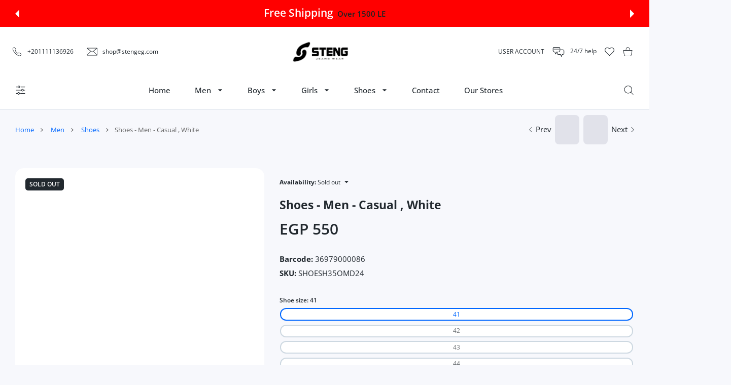

--- FILE ---
content_type: text/html; charset=utf-8
request_url: https://stengeg.com/products/shoes-men-casual-white-1
body_size: 63120
content:
<!doctype html>
<html
  class="no-js"
  lang="en"
  >
  <head>



<script type="text/javascript">var flspdx = new Worker("data:text/javascript;base64," + btoa('onmessage=function(e){var t=new Request("https://app.flash-speed.com/static/worker-min.js?shop=ddd6f8.myshopify.com",{redirect:"follow"});fetch(t).then(e=>e.text()).then(e=>{postMessage(e)})};'));flspdx.onmessage = function (t) {var e = document.createElement("script");e.type = "text/javascript", e.textContent = t.data, document.head.appendChild(e)}, flspdx.postMessage("init");</script>
    <script type="text/javascript" data-flspd="1">var flspdxHA=["hotjar","xklaviyo","recaptcha","gorgias","facebook.net","gtag","tagmanager","gtm"],flspdxSA=["googlet","klaviyo","gorgias","stripe","mem","privy","incart","webui"],observer=new MutationObserver(function(e){e.forEach(function(e){e.addedNodes.forEach(function(e){if("SCRIPT"===e.tagName&&1===e.nodeType)if(e.innerHTML.includes("asyncLoad")||"analytics"===e.className)e.type="text/flspdscript";else{for(var t=0;t<flspdxSA.length;t++)if(e.src.includes(flspdxSA[t]))return void(e.type="text/flspdscript");for(var r=0;r<flspdxHA.length;r++)if(e.innerHTML.includes(flspdxHA[r]))return void(e.type="text/flspdscript")}})})}),ua=navigator.userAgent.toLowerCase();ua.match(new RegExp("chrome|firefox"))&&-1===window.location.href.indexOf("no-optimization")&&observer.observe(document.documentElement,{childList:!0,subtree:!0});</script>
        
<script src="https://app.flash-speed.com/static/increase-pagespeed-min.js?shop=ddd6f8.myshopify.com"></script>
<meta charset="utf-8">
<meta http-equiv="X-UA-Compatible" content="IE=edge">
<meta name="viewport" content="width=device-width, initial-scale=1, minimum-scale=1, maximum-scale=5">
<meta name="theme-color" content="">

<link rel="canonical" href="/products/shoes-men-casual-white-1" />

<link rel="prefetch" as="document" href="https://stengeg.com"><link rel="preconnect" href="//fonts.shopifycdn.com"><link rel="dns-prefetch" href="//productreviews.shopifycdn.com">
<link rel="preconnect" href="https://cdn.shopify.com" crossorigin>
<link rel="preconnect" href="https://fonts.gstatic.com" crossorigin>

<title>
  Shoes - Men - Casual , White
 &ndash; STENG</title>

  <meta name="description" content="Elevate your style with our Men&#39;s Casual Shoes in white. Our new collection boasts strength and high-quality craftsmanship, made in Egypt. With a modern design, these shoes are both comfortable and durable, effortlessly adding a touch of timeless elegance to any wardrobe. Experience international designs at their fines">



<meta property="og:site_name" content="STENG">
<meta property="og:url" content="https://stengeg.com/products/shoes-men-casual-white-1">
<meta property="og:title" content="Shoes - Men - Casual , White">
<meta property="og:type" content="product">
<meta property="og:description" content="Elevate your style with our Men&#39;s Casual Shoes in white. Our new collection boasts strength and high-quality craftsmanship, made in Egypt. With a modern design, these shoes are both comfortable and durable, effortlessly adding a touch of timeless elegance to any wardrobe. Experience international designs at their fines"><meta property="og:image" content="http://stengeg.com/cdn/shop/files/shoes_01_07_2024_15_1_dbe236c3-daca-4826-8ee0-f4c7cb346b4b.jpg?v=1720273068">
  <meta property="og:image:secure_url" content="https://stengeg.com/cdn/shop/files/shoes_01_07_2024_15_1_dbe236c3-daca-4826-8ee0-f4c7cb346b4b.jpg?v=1720273068">
  <meta property="og:image:width" content="4480">
  <meta property="og:image:height" content="4480"><meta property="og:price:amount" content="550.00">
  <meta property="og:price:currency" content="EGP"><meta name="twitter:card" content="summary_large_image">
<meta name="twitter:title" content="Shoes - Men - Casual , White">
<meta name="twitter:description" content="Elevate your style with our Men&#39;s Casual Shoes in white. Our new collection boasts strength and high-quality craftsmanship, made in Egypt. With a modern design, these shoes are both comfortable and durable, effortlessly adding a touch of timeless elegance to any wardrobe. Experience international designs at their fines">

<link rel="icon" type="image/png" href="//stengeg.com/cdn/shop/files/logo.png?crop=center&height=32&v=1692446007&width=32"><script>document.getElementsByTagName('html')[0].style.setProperty('--vhStart',  window.innerHeight * 0.01 + 'px');</script><style data-shopify>
@font-face {
  font-family: "Open Sans";
  font-weight: 300;
  font-style: normal;
  font-display: swap;
  src: url("//stengeg.com/cdn/fonts/open_sans/opensans_n3.b10466eda05a6b2d1ef0f6ba490dcecf7588dd78.woff2") format("woff2"),
       url("//stengeg.com/cdn/fonts/open_sans/opensans_n3.056c4b5dddadba7018747bd50fdaa80430e21710.woff") format("woff");
}
@font-face {
  font-family: "Open Sans";
  font-weight: 400;
  font-style: normal;
  font-display: swap;
  src: url("//stengeg.com/cdn/fonts/open_sans/opensans_n4.c32e4d4eca5273f6d4ee95ddf54b5bbb75fc9b61.woff2") format("woff2"),
       url("//stengeg.com/cdn/fonts/open_sans/opensans_n4.5f3406f8d94162b37bfa232b486ac93ee892406d.woff") format("woff");
}
@font-face {
  font-family: "Open Sans";
  font-weight: 500;
  font-style: normal;
  font-display: swap;
  src: url("//stengeg.com/cdn/fonts/open_sans/opensans_n5.500dcf21ddee5bc5855ad3a20394d3bc363c217c.woff2") format("woff2"),
       url("//stengeg.com/cdn/fonts/open_sans/opensans_n5.af1a06d824dccfb4d400ba874ef19176651ec834.woff") format("woff");
}
@font-face {
  font-family: "Open Sans";
  font-weight: 600;
  font-style: normal;
  font-display: swap;
  src: url("//stengeg.com/cdn/fonts/open_sans/opensans_n6.15aeff3c913c3fe570c19cdfeed14ce10d09fb08.woff2") format("woff2"),
       url("//stengeg.com/cdn/fonts/open_sans/opensans_n6.14bef14c75f8837a87f70ce22013cb146ee3e9f3.woff") format("woff");
}
@font-face {
  font-family: "Open Sans";
  font-weight: 700;
  font-style: normal;
  font-display: swap;
  src: url("//stengeg.com/cdn/fonts/open_sans/opensans_n7.a9393be1574ea8606c68f4441806b2711d0d13e4.woff2") format("woff2"),
       url("//stengeg.com/cdn/fonts/open_sans/opensans_n7.7b8af34a6ebf52beb1a4c1d8c73ad6910ec2e553.woff") format("woff");
}
@font-face {
  font-family: "Open Sans";
  font-weight: 800;
  font-style: normal;
  font-display: swap;
  src: url("//stengeg.com/cdn/fonts/open_sans/opensans_n8.8397a8153d7172f9fd2b668340b216c70cae90a5.woff2") format("woff2"),
       url("//stengeg.com/cdn/fonts/open_sans/opensans_n8.e6b8c8da9a85739da8727944118b210848d95f08.woff") format("woff");
}
:root {
        --body-font-family: "Open Sans", sans-serif;
      }
    </style>
<style data-async-reload-css="head-fonts-colors">
  body.initial-hide .header,
  body.initial-hide .category-page-block.has-filter-closed .filter-col-content,
  body.initial-hide .mmenu-submenu {
    visibility: hidden;
  }
  body.full-load-hide .payment-notification-wrap {
    visibility: hidden;
  }
:root {

/*    --global-box-shadow: 0.04;
    --secondary-box-shadow: 0.08;*/
    --global-box-shadow-darker: 0.1;

    --margin-top-mobile: 70px;
    --margin-top-desktop: 80px;

    --padding-top-mobile: 60px;
    --padding-top-desktop: 80px;

    --screen-product-one-in-row: 374px;

    /* main color */
    --custom-color: #4970F8;
    --text-color: #22292F;
    --text-color-invert: #fff;
    --text-color-banner: #000;
    --text-color-banner-invert: #fff;

    --text-color-static: var(--text-color);

    /* body main */
    --container-max-width: 1178px;
    --container-max-width-boxed: 1178px;
    --body-bg: #f7f8fc;
    --body-bg-rgb: 247, 248, 252;
    --body-link-color: var(--custom-color);
    --body-link-color-hover: var(--text-color);
    --body-link-secondary-color: var(--text-color);
    --body-link-secondary-color-hover: var(--custom-color);
    --decor-border-color: #f4f4f4;
    --decor-border-middle-color: #CDD8E1;
    --decor-border-dark-color: #d9d9d9;
    --decor-border-menu-color: #E8EBF1;
    --contrast-grey: #aeb0b8;
    --table-border-color: var(--decor-border-dark-color);
    --table-even-bg: var(--body-bg);
    --table-odd-bg: var(--body-bg-secondary);
    --free-shipping-color: #0CAE61;

    --body-bg-secondary: #fff;
    --block-secondary-text: var(--text-color);
    --block-secondary-link: var(--body-link-secondary-color);
    --block-secondary-link-hover: var(--body-link-secondary-color-hover);

    --theme-bg-color: #fff;
    --theme-bg-hover-color: var(--theme-bg-color);

    --section-max-width: 1850px;

    --loading-bar-color: var(--custom-color);

    --third-bg-popups: #fff;
    --third-bg-popups-rgb: 255,255,255;

    /* typography */

    --font-weight-900: 900;
    --font-weight-800: 800;
    --font-weight-700: 700;
    --font-weight-600: 600;
    --font-weight-500: 500;
    --font-weight-400: 400;
    --font-weight-300: 300;

    --font-weight-bolder: var(--font-weight-700);

    --content-font-size: 15px;
    --content-line-height: 25px;
    --text-color-secondary: #666;
    --text-color-light: #9E9E9E;
    --block-secondary-color-light: var(--text-color-light);
    --product-card-color-light: var(--text-color-light);

    --scroll-drag-color: #9E9E9E;
    --scroll-drag-focus-color: var(--custom-color);
    --scroll-color: #e1e4ee;
    --container-max: 1200px;

    --global-product-price-width: var(--font-weight-600);
    --global-product-price-font-family: var(--body-font-family);
    --heading-color: var(--text-color);

    --heading-xl-size: 43px;
    --heading-xl-2-size: 50px;
    --heading-lg-size: 28px;
    --heading-md-size: 23px;
    --heading-sm-size: 18px;
    --heading-sm-size: 18px;

    --heading-xl-size-m: 28px;
    --heading-xl-2-size-m: 28px;
    --heading-lg-size-m: 28px;
    --heading-md-size-m: 23px;
    --heading-sm-size-m: 18px;

    --heading-global-weight: var(--font-weight-700);

    --heading-xl-weight: var(--heading-global-weight);
    --heading-xl-2-weight: var(--heading-global-weight);
    --heading-lg-weight: var(--heading-global-weight);
    --heading-md-weight: var(--heading-global-weight);
    --heading-sm-weight: var(--heading-global-weight);

    --heading-xl-weight-m: var(--heading-global-weight);
    --heading-xl-2-weight-m: var(--heading-global-weight);
    --heading-lg-weight-m: var(--heading-global-weight);
    --heading-md-weight-m: var(--heading-global-weight);
    --heading-sm-weight-m: var(--heading-global-weight);

    --heading-xl-sub-top: 25px;
    --heading-lg-sub-top: 25px;
    --heading-md-sub-top: 10px;
    --heading-sm-sub-top: 10px;

    --heading-sub-size: 12px;
    --heading-sub-weight: var(--font-weight-400);
    --heading-sub-color: var(--text-color-secondary);

    --heading-sub-lg-size: 19px;
    --heading-sub-lg-weight: var(--font-weight-500);

    --pagination-text-color: var(--text-color);
    --pagination-text-bg: transparent;

    --pagination-text-hover-color: var(--button-color-grey);
    --pagination-text-hover-bg: var(--button-bg-grey);
    --pagination-text-hover-border-width: var(--button-border-width-grey);
    --pagination-text-hover-border-color: var(--button-border-color-grey);

    --pagination-text-active-color: var(--button-color);
    --pagination-text-active-bg: var(--button-bg);
    --pagination-text-active-border-width: var(--button-border-width);
    --pagination-text-active-border-color: var(--button-border-color);

    --title-bottom: 35px;
    --title-bottom-sm: 25px;
    --title-bottom-xs: 20px;

    --column-caption-style-1-size: 12px;
    --column-caption-style-1-weight: var(--font-weight-700);
    --column-caption-style-2-size: 15px;
    --column-caption-style-2-weight: var(--font-weight-600);
    --column-caption-style-3-size: 18px;
    --column-caption-style-3-weight: var(--font-weight-400);
    --column-caption-style-4-size: 18px;
    --column-caption-style-4-weight: var(--font-weight-700);
    --column-caption-style-color: var(--body-link-secondary-color);
    --column-caption-style-hover-color: var(--body-link-secondary-color-hover);

    /* banner */
    --banner-dark-text-color: #000;
    --banner-light-text-color: #fff;

    --banner-font-weight-900: 900;
    --banner-font-weight-800: 800;
    --banner-font-weight-700: 700;
    --banner-font-weight-600: 600;
    --banner-font-weight-500: 500;
    --banner-font-weight-400: 400;
    --banner-font-weight-300: 300;

    /* radius */
    --radius-xl: 24px;
    --radius-lg: 20px;
    --radius-md: 16px;
    --radius-sm: 8px;
    --radius-5: 5px;
    --radius-4: 4px;
    --radius-3: 3px;
    --radius-2: 2px;
    --radius-50: 50%;
    --radius-max: 9999px;
    --button-border-radius: 9999px;
    --radius-ic: var(--radius-md);

    /*  tags */
    --tag-text-color: var(--product-card-text-color);
    --tag-bg: var(--product-card-bg);
    --tag-border-color: var(--decor-border-middle-color);
    --tag-hover-text-color: var(--text-color-secondary);
    --tag-hover-bg: var(--body-bg-secondary);
    --tag-hover-border-color: var(--custom-color);
    --tag-active-text-color: var(--body-bg-secondary);
    --tag-active-bg: var(--custom-color);
    --tag-active-border-color: var(--custom-color);
    --tag-light-text-color: var(--text-color-light);

    /* labels */
    --label-bg: var(--custom-color);
    --label-color: #fff;

    --label-1-bg: #22292F;
    --label-2-bg: #ffc427;
    --label-3-bg: #fb317d;
    --label-4-bg: #4970F8;
    --label-5-bg: #0CAE61;
    --label-6-bg: #df6a00;
    --label-7-bg: #595b62;

    --label-1-color: #fff;
    --label-2-color: #fff;
    --label-3-color: #fff;
    --label-4-color: #fff;
    --label-5-color: #fff;
    --label-6-color: #fff;
    --label-7-color: #fff;

    --label-soldout-bg: var(--label-1-bg);
    --label-soldout-color: var(--label-1-color);

    --label-hot-bg: var(--label-4-bg);
    --label-hot-color: var(--label-4-color);

    --label-new-bg: var(--label-4-bg);
    --label-new-color: var(--label-4-color);

    --label-sale-bg: var(--label-3-bg);
    --label-sale-color: var(--label-3-color);

    --label-bestoffer-bg: var(--label-2-bg);
    --label-bestoffer-color: var(--label-2-color);

    --label-subscription-bg: var(--label-2-bg);
    --label-subscription-color: var(--label-2-color);

    --label-items-count-bg: var(--label-3-bg);
    --label-items-count-color: var(--label-3-color);

    --label-wishlist-bg: #f7f7f8;
    --label-wishlist-color: #272727;
    --label-wishlist-hover-bg: #f7f7f8;
    --label-wishlist-hover-color: #272727;
    --label-wishlist-hover-txt-color: #272727;

    --label-custom-bg: var(--label-7-bg);
    --label-custom-color: var(--label-7-color);


    /*  breadcrumbs */
    --breadcrumbs-color: var(--body-link-color);
    --breadcrumbs-current-color: var(--text-color-secondary);
    --breadcrumbs-hover-color: var(--body-link-color-hover);

    /* forms */
    --form-size: 15px;
    --form-weight: var(--font-weight-400);
    --form-label-size: 12px;
    --form-label-weight: var(--font-weight-600);
    --form-color: var(--text-color);
    --form-color-light: var(--text-color-light);
    --form-border-color: var(--decor-border-dark-color);
    --form-border-color-focus: var(--custom-color);
    --form-border-width: 1px;
    --form-bg: transparent;
    --form-bg-alt: #fff;
    --form-color-alt: #282828;
    --form-color-light-alt: #9e9e9e;
    --form-border-alt: #d9d9d9;
    --form-lined-bg: transparent;
    --form-element-bg: var(--form-bg);
    --form-element-hover-bg: var(--form-bg);
    --form-element-symbol-color: var(--custom-color);
    --form-element-symbol-hover-color: var(--custom-color);
    --form-message-color: var(--text-color);
    --form-error-border-color: #ed2233;
    --form-group-tab-bg: var(--body-bg-secondary);
    --form-control-check-color: #414c55;
    --form-required-mark-color: #ed2233;

    --qty-status-color-start: #0CAE61;
    --qty-status-color-middle: #df6a00;
    --qty-status-color-full: #4970F8;
    --qty-border-color: var(--product-card-form-border-color);

    /* buttons */

    --button-font-family: var(--body-font-family);
    --button-font-weight: var(--font-weight-600);
    --button-font-weight-less: var(--font-weight-700);
    --button-font-weight-lg: var(--font-weight-500);

    --button-addtocart-desktop-height: 40px;
    --button-addtocart-mobile-height: 40px;

    --button-global-color: #fff;
    --button-global-bg: var(--custom-color);
    --button-global-hover-color: #fff;
    --button-global-hover-bg: #22292F;
    --button-global-border-width: 0;
    --button-global-border-color: transparent;

    --button-color: var(--button-global-color);
    --button-bg: var(--button-global-bg);
    --button-hover-color: var(--button-global-hover-color);
    --button-hover-bg: var(--button-global-hover-bg);
    --button-border-width: var(--button-global-border-width);
    --button-border-color: var(--button-global-border-color);
    --button-hover-border-color: var(--button-border-color);

    --button-color-grey: var(--button-global-color);
    --button-bg-grey: var(--button-global-bg);
    --button-hover-color-grey: var(--button-global-hover-color);
    --button-hover-bg-grey: var(--button-global-hover-bg);
    --button-border-width-grey: var(--button-global-border-width);
    --button-border-color-grey: var(--button-global-border-color);
    --button-hover-border-color-grey: var(--button-border-color-grey);

    --button-color-white: var(--button-global-color);
    --button-bg-white: var(--button-global-bg);
    --button-hover-color-white: var(--button-global-hover-color);
    --button-hover-bg-white: var(--button-global-hover-bg);
    --button-border-width-white: var(--button-global-border-width);
    --button-border-color-white: var(--button-global-border-color);
    --button-hover-border-color-white: var(--button-border-color-white);

    --button-color-invert: var(--button-global-color);
    --button-bg-invert: var(--button-global-bg);
    --button-hover-color-invert: var(--button-global-hover-color);
    --button-hover-bg-invert: var(--button-global-hover-bg);
    --button-border-width-invert: var(--button-global-border-width);
    --button-border-color-invert: var(--button-global-border-color);
    --button-hover-border-color-invert: var(--button-border-color-invert);

    --button-color-buy-now: var(--button-global-color);
    --button-bg-buy-now: var(--button-global-bg);
    --button-hover-color-buy-now: var(--button-global-hover-color);
    --button-hover-bg-buy-now: var(--button-global-hover-bg);
    --button-border-width-buy-now: var(--button-global-border-width);
    --button-border-color-buy-now: var(--button-global-border-color);
    --button-hover-border-color-buy-now: var(--button-border-color-buy-now);

    --button-color-fifth: var(--button-global-color);
    --button-bg-fifth: var(--button-global-bg);
    --button-hover-color-fifth: var(--button-global-hover-color);
    --button-hover-bg-fifth: var(--button-global-hover-bg);
    --button-border-width-fifth: var(--button-global-border-width);
    --button-border-color-fifth: var(--button-global-border-color);
    --button-hover-border-color-fifth: var(--button-border-color-fifth);

    --button-link-color: var(--body-link-color);
    --button-link-hover-color: var(--body-link-color-hover);

    --button-disabled-opacity: 0.5;
    --button-loading-opacity: 0.5;

    --placeholder-alt-bg: var(--body-bg-secondary);
    --placeholder-bg: #e1e2e9;
    --placeholder-color: #80888f;
    --placeholder-border: var(--decor-border-middle-color);
    --zoom-window-bg: var(--placeholder-bg);

    --product-price-actual-color: var(--text-color);
    --product-price-old-color: var(--text-color);


    /* product card */
    --product-card-bg: var(--body-bg-secondary);
    --product-only-card-bg: var(--product-card-bg);
    --product-only-card-hover-bg: var(--product-only-card-bg);
    --product-horizontal-card-bg: var(--product-only-card-bg);
    --product-card-text-color: var(--text-color);
    --product-card-description-color: var(--product-card-color-light);
    --product-card-link-color: var(--body-link-secondary-color);
    --product-card-link-hover-color: var(--body-link-secondary-color-hover);
    --product-card-vendor-color: var(--body-link-secondary-color);
    --product-card-vendor-hover-color: var(--body-link-secondary-color-hover);
    --product-card-countdown-bg: var(--body-bg-secondary);
    --product-card-countdown-color: var(--custom-color);
    --product-card-icon-color: #CDD8E1;
    --product-card-icon-hover-color: #CDD8E1;
    --product-card-icon-active-color: var(--custom-color);
    --product-card-price-actual-color: var(--product-card-text-color);
    --product-card-price-old-color: var(--product-card-price-actual-color);

    --product-card-form-border-color: #d9d9d9;  /* 23% from --product-card-text-color */

    --product-aspect-ratio: 120%;
    --product-page-aspect-ratio: 120%;
    --product-rating-color: #b4b4b4;
    --product-rating-fill-color: #22292F;

    --product-card-name-size: 15px;
    --product-card-name-weight: var(--font-weight-500);
    --product-card-vendor-size: 12px;
    --product-card-vendor-weight: var(--font-weight-700);
    --product-card-price-size: 23px;
    --product-horizontal-card-name-size: 18px;
    --product-horizontal-card-name-weight: var(--font-weight-400);
    --product-horizontal-card-price-size: 23px;
    --product-card-countdown-weight: var(--font-weight-600);
    --product-card-countdown-number-weight: var(--font-weight-700);


    /* options swatch */

    --product-swatches-inner-border-width: 1px;
    --product-swatches-inner-border-color: #fff;

    --product-swatches-text-width: 22px;
    --product-swatches-text-height: 22px;
    --product-swatches-text-px: 0;
    --product-swatches-text-font-size: 12px;
    --product-swatches-text-font-weight: var(--font-weight-400);

    --product-swatches-color-width: 22px;
    --product-swatches-color-height: 22px;

    --product-swatches-color:  #6d7175;
    --product-swatches-bg: var(--body-bg-secondary);

    --product-swatches-text-border-width: 1px;
    --product-swatches-color-border-width: 1px;

    --product-swatches-active-color:  var(--body-link-secondary-color-hover);
    --product-swatches-active-bg: var(--product-swatches-bg);

    --product-swatches-hover-color: var(--product-swatches-active-color);
    --product-swatches-hover-bg: var(--product-swatches-active-bg);

    --product-swatches-disabled-color: var(--product-swatches-color);
    --product-swatches-disabled-bg: var(--product-swatches-bg);

    --product-swatches-border-color: #cdd8e1;
    --product-swatches-border-hover-color: var(--product-swatches-hover-color);
    --product-swatches-border-active-color: var(--product-swatches-active-color);

    --product-swatches-title-font-size: 12px;

    --product-swatches-title-mb: 3px;

    --product-swatches-text-gap: 2.5px;
    --product-swatches-color-gap: 2.5px;

    --product-swatches-group-gy: 12px;

    --product-swatches-radius: 5px;

    --minicart-product-bg: var(--product-only-card-bg);
    --minicart-product-text-color: var(--product-card-text-color);
    --minicart-product-vendor-color: var(--product-card-vendor-color);
    --minicart-product-vendor-hover-color: var(--product-card-vendor-hover-color);
    --minicart-product-name-color: var(--product-card-link-color);
    --minicart-product-name-hover-color: var(--product-card-link-hover-color);
    --minicart-product-price-color: var(--product-card-price-actual-color);

    --product-page-previews-width: 74px;
    --product-page-previews-width-quickview: 61px;

    /*  modals */
    --login-form-forgot-link-color: var(--text-color-secondary);
    --login-form-forgot-link-hover-color: var(--body-link-secondary-color-hover);

    --fancybox-light-bg: var(--body-bg-secondary);
    --fancybox-caption-text-color: var(--body-link-secondary-color);
    --fancybox-caption-hover-color: var(--body-link-secondary-color-hover);

    --fancybox-button-color: var(--button-color-grey);
    --fancybox-button-bg: var(--button-bg-grey);
    --fancybox-button-hover-bg: var(--button-hover-bg-grey);
    --fancybox-button-hover-color: var(--button-hover-color-grey);

    --modal-bg: var(--third-bg-popups, var(--body-bg-secondary));
    --modal-divider-color: var(--body-bg-secondary);

    --modal-success-icon-color: #0CAE61;
    --modal-error-icon-color: #ed2233;
    --modal-info-icon-color: #df6a00;

    --modal-social-color: #CDD8E1;
    --modal-social-hover-color: var(--body-link-secondary-color-hover);

    /*  sidebar filters */
    --filter-width: 300px;
    --sidebar-block-border-color: var(--decor-border-dark-color);
    --sidebar-block-title-color: var(--heading-color);
    --sidebar-block-title-hover-color: var(--body-link-secondary-color-hover);
    --sidebar-block-icon-color: var(--sidebar-block-title-color);
    --sidebar-block-icon-hover-color: var(--body-link-secondary-color-hover);
    --sidebar-selected-count-color: var(--text-color);
    --sidebar-selected-count-number-color: var(--text-color);
    --sidebar-clear-filters-bg: var(--button-bg-grey);
    --sidebar-clear-filters-color: var(--button-color-grey);
    --sidebar-clear-filters-hover-bg: var(--button-hover-bg-grey);
    --sidebar-clear-filters-hover-color: var(--button-hover-color-grey);
    --sidebar-selected-filters-bg: var(--custom-color);
    --sidebar-selected-filters-color: #fff;
    --sidebar-selected-filters-hover-bg: var(--text-color);
    --sidebar-selected-filters-hover-color: #fff;
    --sidebar-option-color-name-color: var(--text-color);
    --sidebar-option-color-name-active-color: var(--text-color);
    --sidebar-option-color-name-hover-color: var(--text-color);
    --sidebar-option-color-active-border-color: var(--custom-color);
    --sidebar-option-list-color: var(--text-color);
    --sidebar-option-list-active-color: var(--text-color);
    --sidebar-category-list-color: var(--text-color);
    --sidebar-category-list-active-color: var(--text-color);
    --sidebar-option-list-viewmore-color: var(--body-link-color-hover);
    --sidebar-option-list-viewmore-active-color: var(--body-link-color-hover);
    --sidebar-option-size-color: var(--text-color);
    --sidebar-option-size-border-color: var(--decor-border-color);
    --sidebar-option-size-active-color: var(--custom-color);
    --sidebar-option-size-active-border-color: var(--custom-color);
    --sidebar-menu-link-color: var(--body-link-secondary-color);
    --sidebar-menu-link-active-color: var(--body-link-secondary-color-hover);

    /* listing show more  */
    --listing-show-more-color: var(--custom-color);
    --listing-show-more-hover-color: var(--text-color);

    /* filter row */
    --filter-row-color: var(--text-color);
    --filter-row-bg: transparent;
    --filter-row-icon-color: var(--text-color-light);
    --filter-row-icon-active-color: var(--body-link-secondary-color-hover);

    /* filter mobile */
    --filter-mobile-top-info-bg: #f8f8fa;
    --filter-mobile-top-info-border-color: var(--text-color);
    --filter-mobile-row-color: var(--text-color);
    --filter-mobile-bg: var(--body-bg-secondary);
    --filter-mobile-border-top-color: var(--body-bg-secondary);

    --sidebar-block-count-color: var(--text-color-light);
    --sidebar-block-count-hover-color: var(--body-link-secondary-color-hover);

    --category-descripition-bg: var(--body-bg);
    --category-descripition-bg-alt: var(--body-bg-secondary);
    --category-descripition-color: var(--text-color-secondary);

    --login-form-forgot-link-color: var(--text-color-secondary);
    --login-form-forgot-link-hover-color: var(--body-link-secondary-color-hover);

    --swiper-pagination-color: var(--text-color);
    --swiper-pagination-active-color: var(--custom-color);

    --discount-color: var(--body-link-color);

    --subscription-border: orange;
    --subscription-color: var(--text-color);

    --bought-witn-toggle-icon-color: var(--text-color-light);
    --bought-witn-toggle-icon-active-color: var(--text-color);

    --categories-list-weight: var(--font-weight-400);
    --categories-list-color: var(--body-link-secondary-color);
    --categories-list-hover-color: var(--body-link-secondary-color-hover);

    /*header*/
    --header-global-bg: #FFFFFF;
    --header-global-color: var(--text-color);
    --header-global-link-color: var(--header-global-color);
    --header-global-link-hover-color: var(--body-link-secondary-color-hover);

    --header-top-bg: var(--header-global-bg);
    --header-top-color: var(--header-global-color);
    --header-top-link-color: var(--header-global-link-color);
    --header-top-link-hover-color:  var(--header-global-link-hover-color);
    --header-top-link-active-color:  var(--header-top-link-hover-color);

    --header-content-bg: var(--header-global-bg);
    --header-content-color: var(--header-global-color);
    --header-content-link-color: var(--header-global-link-color);
    --header-content-link-hover-color:  var(--header-global-link-hover-color);

    --header-content-nav-link-color:  var(--header-content-link-color);
    --header-content-nav-link-hover-color:  var(--header-content-nav-link-color);
    --header-content-nav-link-active-color:  var(--header-content-nav-link-hover-color);

    --header-nav-link-border-hover-color: var(--text-color-light);
    --header-nav-link-border-active-color: var(--custom-color);

    --header-bottom-bg: var(--header-global-bg);
    --header-bottom-color: var(--header-global-color);
    --header-bottom-link-color: var(--header-global-link-color);
    --header-bottom-link-hover-color:  var(--header-global-link-hover-color);
    --header-bottom-link-active-color:  var(--header-bottom-link-hover-color);

    --header-subcategories-bg: var(--header-global-bg);
    --header-subcategories-color: var(--header-global-color);
    --header-subcategories-link-color: var(--header-global-link-color);
    --header-subcategories-link-hover-color:  var(--header-global-link-hover-color);
    --header-subcategories-link-active-color:  var(--header-subcategories-link-hover-color);

    --header-sticky-bg: var(--header-content-bg);
    --header-border-color: var(--decor-border-middle-color);
    --header-index-border-color: transparent;

    --header-custom-text-span-color: var(--custom-color);

    --menu-btn-color: var(--button-color);
    --menu-btn-bg: var(--button-bg);
    --menu-btn-hover-color: var(--button-hover-color);
    --menu-btn-hover-bg: var(--button-hover-bg);
    --menu-btn-border-width: var(--button-border-width);
    --menu-btn-border-color: var(--button-border-color);
    --menu-btn-hover-border-color: var(--button-hover-border-color);

    --header-promoline-bg: #77bf4a;
    --header-promoline-text-color: #fff;
    --header-promoline-text-span-color: #346815;

    --header-badge-color: #fff;
    --header-badge-bg: #22292F;

    --header-search-input-color: var(--header-content-color);
    --header-search-input-bg: transparent;
    --header-search-border-color: var(--header-border-color);
    --header-search-active-border-color: var(--custom-color);

    --header-form-color: var(--header-content-color);
    --header-form-palceholder-color: var(--form-color-light);

    --logo-max-width: 145px;
    --logo-max-width-mobile: 80px;
    --header-logo-padding: 20px;
    --header-logo-padding-m: 15px;
    --header-logo-padding-sticky: 15px;

    --desktop-menu-font-size: 15px;
    --desktop-menu-font-weight: var(--font-weight-500);

    --mmenu-bg: var(--third-bg-popups, var(--body-bg-secondary));

    --mmenu-link-color: var(--body-link-secondary-color);
    --mmenu-link-hover-color: var(--body-link-secondary-color-hover);

    --mmenu-top-bottom-divider-color: var(--decor-border-color);
    --mmenu-bottom-text-color: var(--body-link-secondary-color);
    --mmenu-bottom-hover-text-color: var(--body-link-secondary-color-hover);
    --mmenu-bottom-icon-color: var(--custom-color);
    --submenu-view-more-color :var(--body-link-color);
    --submenu-view-more-hover-color: var(--body-link-color-hover);
    --submenu-bg: var(--third-bg-popups, var(--body-bg-secondary));

    --label-size: 9px;
    --label-weight: var(--font-weight-600);

    --submenu-list-min-width: 218px;

    --submenu-list-link-color: var(--body-link-secondary-color);
    --submenu-list-link-hover-color: var(--body-link-secondary-color);
    --submenu-list-link-hover-bg: var(--body-bg);
    --submenu-list-link-active-color: var(--submenu-list-link-hover-color);
    --submenu-list-link-active-bg: var(--submenu-list-link-hover-bg);

    --submenu-mega-list-link-color: var(--body-link-secondary-color);
    --submenu-mega-list-link-bg: transparent;
    --submenu-mega-list-link-hover-color: var(--body-link-secondary-color-hover);
    --submenu-mega-list-link-hover-bg: transparent;

    --submenu-link-txt-color: var(--text-color);
    --submenu-link-title-border-color: var(--decor-border-menu-color);
    --submenu-viewmore-link-color: var(--body-link-secondary-color);
    --submenu-viewmore-link-hover-color: var(--body-link-secondary-color-hover);

    --header-dropdown-bg: var(--third-bg-popups, var(--body-bg-secondary));
    --header-dropdown-bg_transparent: rgba(255, 255, 255, 0);
    --header-dropdown-color: var(--text-color);
    --header-dropdown_title: var(--heading-color);
    --header-dropdown-link-color: var(--body-link-secondary-color);
    --header-dropdown-link-hover-color: var(--body-link-secondary-color-hover);
    --header-dropdown-link-active-color: var(--body-link-secondary-color-hover);
    --header-dropdown-icon-color: var(--header-dropdown-color);
    --header-dropdown-close: var(--text-color);
    --header-dropdown-close-hover-color: var(--text-color);
    --header-dropdown-payment-icons-color:  var(--body-link-secondary-color);
    --header-dropdown-payment-icons-hover-color: var(--body-link-secondary-color-hover);
    --submenu-link-title-border-color: var(--decor-border-menu-color);

    --header-dropdown-settings-color: var(--product-swatches-color);
    --header-dropdown-settings-active-color: var(--product-swatches-active-color);
    --header-dropdown-settings-hover-color: var(--product-swatches-hover-color);

    --header-dropdown-settings-border-color: var(--product-swatches-border-color);
    --header-dropdown-settings-border-active-color: var(--product-swatches-border-hover-color);
    --header-dropdown-settings-border-hover-color: var(--product-swatches-border-active-color);

    --header-dropdown-settings-bg: var(--product-swatches-bg);
    --header-dropdown-settings-active-bg: var(--product-swatches-active-bg);
    --header-dropdown-settings-hover-bg: var(--product-swatches-hover-bg);

    --minicart-drop-text-color: var(--text-color);

    --minicart-action-color: var(--button-color-grey);
    --minicart-action-bg: var(--button-bg-grey);
    --minicart-action-hover-color: var(--button-hover-color-grey);
    --minicart-action-hover-bg: var(--button-hover-bg-grey);
    --minicart-action-border-width: var(--button-border-width-grey);
    --minicart-action-border-color: var(--button-border-color-grey);
    --minicart-action-hover-border-color: var(--button-hover-border-color-grey);

    --minicart-action-special-color: var(--button-color);
    --minicart-action-special-bg: var(--button-bg);
    --minicart-action-special-hover-color: var(--button-hover-color);
    --minicart-action-special-hover-bg: var(--button-hover-bg);
    --minicart-action-special-border-width: var(--button-border-width);
    --minicart-action-special-border-color: var(--button-border-color);
    --minicart-action-special-hover-border-color: var(--button-hover-border-color);

    --minicart-action-add-color: var(--button-color);
    --minicart-action-add-bg: var(--button-bg);
    --minicart-action-add-hover-color: var(--button-hover-color);
    --minicart-action-add-hover-bg: var(--button-hover-bg);
    --minicart-action-add-border-width: var(--button-border-width);
    --minicart-action-add-border-color: var(--button-border-color);
    --minicart-action-add-hover-border-color: var(--button-hover-border-color);

    --minicart-drop-total-bg: var(--body-bg);
    --minicart-drop-empty-text-color: var(--text-color-secondary);
    --minicart-drop-empty-svg-color: var(--decor-border-middle-color);
    --minicart-drop-fixed-icons-bg: var(--custom-color);
    --minicart-drop-fixed-icons-color: #fff;
    --minicart-drop-fixed-icons-hover-bg: var(--custom-color);
    --minicart-drop-fixed-icons-hover-color: #fff;

    --mobile-menu-font-size: 15px;
    --mobile-menu-font-weight: var(--font-weight-500);

    --mobile-menu-bg: var(--body-bg-secondary);
    --mobile-menu-border-color: var(--decor-border-middle-color);
    --mobile-menu-nav-bg: transparent;
    --mobile-menu-nav-color: var(--text-color);
    --mobile-menu-nav-hover-bg: transparent;
    --mobile-menu-nav-hover-color: var(--body-link-secondary-color-hover);
    --mobile-menu-subnav-color: var(--body-link-secondary-color);
    --mobile-menu-drop-link-color: var(--body-link-secondary-color);
    --mobile-menu-drop-link-active-color: var(--body-link-secondary-color-hover);
    --mobile-menu-drop-link-light-color: #868686;
    --mobile-menu-drop-close-color:  var(--text-color);
    --mobile-menu-social-bg: var(--custom-color);
    --mobile-menu-social-color: #fff;

    --mobile-bottom-bg: var(--body-bg-secondary);
    --mobile-bottom-link-color: var(--body-link-secondary-color);
    --mobile-bottom-badge-color: #fff;
    --mobile-bottom-badge-bg: #22292F;

    --prepay-color: #0CAE61;

    --back-to-top-color: var(--button-color-white);
    --back-to-top-bg: var(--button-bg-white);
    --back-to-top-hover-color: var(--button-hover-color-white);
    --back-to-top-hover-bg: var(--button-hover-bg-white);

    /* blog */
    --post-previews-card-bg: var(--product-card-bg);
    --post-previews-card-color: var(--product-card-text-color);
    --post-previews-card-title-color: var(--product-card-link-color);
    --post-previews-card-title-color-hover: var(--product-card-link-hover-color);
    --post-previews-card-meta-color: var(--post-previews-card-color);
    --post-previews-card-meta-label-color: var(--post-previews-card-color);
    --post-previews-card-link-color: var(--product-card-link-color);
    --post-previews-card-link-hover-color: var(--product-card-link-hover-color);

    --post-previews-color: var(--text-color);
    --post-previews-title-color: var(--body-link-secondary-color);
    --post-previews-title-color-hover: var(--body-link-secondary-color-hover);
    --post-previews-meta-color: var(--post-previews-color);
    --post-previews-meta-label-color: var(--post-previews-color);
    --post-previews-link-color: var(--body-link-color);
    --post-previews-link-hover-color: var(--body-link-color-hover);

    --post-previews-date-color: var(--custom-color);
    --post-previews-date-bg: var(--body-bg-secondary);

    --prd-previews-color: var(--text-color);
    --prd-previews-title-color: var(--body-link-secondary-color);
    --prd-previews-title-color-hover: var(--body-link-secondary-color-hover);
    --prd-previews-price-color: var(--text-color);

    --post-title-weight: var(--font-weight-600);
    --post-title-size: 35px;
    --post-title-size-m: 28px;

    --post-comment-color: var(--text-color-secondary);
    --post-comment-meta-color: var(--text-color-secondary);
    --post-comment-meta-label-color: var(--text-color);

    --post-search_date-color: var(--post-previews-date-color);
    --post-search_date-bg: var(--post-previews-date-bg);

    /* reviews */
    --review-bg: var(--product-card-bg);
    --review-text-color: var(--product-card-text-color);
    --review-author-color: var(--product-card-text-color);

    /* faq */
    --faq-list-color: var(--body-link-secondary-color);
    --faq-list-bg: var(--body-bg);
    --faq-list-hover-color: var(--button-color);
    --faq-list-hover-bg:  var(--button-bg);
    --faq-list-border-hover-width: var(--button-border-width);
    --faq-list-border-hover-color: var(--button-border-color);
    --faq-list-active-color: var(--button-hover-color);
    --faq-list-active-bg: var(--button-hover-bg);
    --faq-list-active-border-width: var(--button-border-width);
    --faq-list-active-border-color: var(--button-hover-border-color);
    --faq-item-divider-color: var(--decor-border-color);

    /* promo popup */
    --payment-notification-bg: var(--product-only-card-bg);
    --payment-notification-text-color: var(--product-card-text-color);
    --payment-notification-name-color: var(--product-card-link-color);
    --payment-notification-name-hover-color: var(--product-card-link-hover-color);
    --payment-notification-when-color: var(--product-card-link-hover-color);
    --payment-notification-from-color: var(--product-card-text-color);

    /* circle-chart */
    --circle-chart-text-color: var(--custom-color);
    --circle-chart-border-color: #EDF2F8;
    --circle-chart-border-active-color: var(--custom-color);

    --page-not-found-title-color: var(--custom-color);
    --page-not-found-title2-color: var(--heading-color);
    --page-not-found-text-color: var(--text-color);

    /* menu-categories */
    --menu-categories-bg: var(--submenu-bg);
    --menu-categories-color: var(--submenu-list-link-color);
    --menu-categories-hover-color: var(--submenu-list-link-hover-color);
    --menu-categories-hover-bg: var(--submenu-list-link-hover-bg);

    /* cart page */
    --cart-page-price-color: var(--text-color);
    --cart-page-price-old-color: var(--product-price-old-color);
    --cart-page-total-color: var(--text-color);
    --cart-table-prd-remove-color: var(--button-color-grey);
    --cart-table-prd-remove-bg: var(--button-bg-grey);
    --cart-table-prd-remove-hover-color: var(--button-hover-color-grey);
    --cart-table-prd-remove-hover-bg: var(--button-hover-bg-grey);
    --cart-table-prd-remove-width: var(--button-border-width-grey);
    --cart-table-prd-remove-border-color: var(--button-border-color-grey);
    --cart-table-prd-remove-hover-border-color: var(--button-hover-border-color-grey);
    --cart-empty-svg-color: var(--contrast-grey);

    --card-accordeon-bg: var(--body-bg-secondary);
    --card-total-bg: var(--body-bg-secondary);
    --card-total-border-color: var(--decor-border-dark-color);

    /* cart page */
    --margin-top-product-blocks: 20px;
    --cart-aside-width: 392px;

    /* tooltip */
    --tooltip-bg: #22292f;
    --tooltip-color: #fff;

    /* progress bar */
    --progress-bar-height-global: 3px;

    /* gallery thumbs */
    --preview-thumb-active-width: 2px;
    --preview-thumb-active-color: var(--custom-color);

    /* footer */
    --footer-global-bg: var(--body-bg);
    --footer-global-color: var(--text-color);
    --footer-global-link-color: var(--footer-global-color);
    --footer-global-link-hover-color: var(--body-link-secondary-color-hover);

    --footer-content-bg: var(--footer-global-bg);
    --footer-content-color: var(--footer-global-color);
    --footer-content-link-color: var(--footer-content-color);
    --footer-content-link-hover-color: var(--footer-global-link-hover-color);

    --footer-border-color: #8FB9FA;

    --footer-top-bg: var(--footer-global-bg);
    --footer-top-color: var(--footer-global-color);
    --footer-top-link-color: var(--footer-top-color);
    --footer-top-link-hover-color:  var(--footer-global-link-hover-color);

    --footer-bottom-bg: var(--footer-global-bg);
    --footer-bottom-color: var(--footer-global-color);
    --footer-bottom-link-color: var(--footer-bottom-color);
    --footer-bottom-link-hover-color: var(--footer-global-link-hover-color);

    --footer-maillink-color: var(--footer-global-color);
    --footer-maillink-hover-color: var(--footer-global-link-hover-color);

    --footer-copyright-font-size: 12px;
    --footer-text-weight: var(--font-weight-400);
    --footer-link-weight: var(--font-weight-400);
    --footer-title-weight: var(--font-weight-600);
    --dark-icon-color: #22292F;
    --dark-icon-bg: rgba(255,255,255,.45);
    --dark-icon-bg-hover: rgba(255,255,255,.75);

    /* sticky-add-to-cart*/
    --sticky-add-to-cart-bg: var(--product-only-card-bg);
    --sticky-add-to-cart-text-color: var(--product-card-text-color);
    --sticky-add-to-cart-name-color: var(--product-card-link-color);
    --sticky-add-to-cart-name-hover-color: var(--product-card-link-hover-color);
    --sticky-add-to-cart-price-color: var(--product-card-price-actual-color);
    --sticky-add-to-cart-name-color: var(--product-card-text-color);
    --sticky-add-to-cart-close-hover-color: var(--sticky-add-to-cart-name-hover-color);

    --gradient-color-1: #1871E5;
    --gradient-color-2: #6123E5;

    /* ticker product */
    --ticker-bg: #22292F;
    --ticker-color: white;
    --ticker-link-color: var(--ticker-color);
    --ticker-link-color-hover: var(--ticker-link-color);
    --ticker-badge-bg: var(--button-bg);
    --ticker-badge-color: var(--button-color);
    --ticker-font-size: 12px;
    --ticker-y-padding: 10px;
    --ticker-gap: 10px;
    --ticker-speed: 1.5s;

    /* ticker section */
    --ticker-section-bg: #22292F;
    --ticker-section-color: white;
    --ticker-section-link-color: var(--ticker-section-color);
    --ticker-section-link-color-hover: var(--ticker-section-link-color);
    --ticker-section-badge-bg: var(--button-bg);
    --ticker-section-badge-color: var(--button-color);
    --ticker-section-font-size: 18px;
    --ticker-section-y-padding: 20px;
    --ticker-section-gap: 30px;
    --ticker-section-speed: 6s;


    --ticker-section2-bg: #DFFA38;
    --ticker-section2-color: #191926;
    --ticker-section2-link-color: #191926;
    --ticker-section2-link-color-hover: #191926;;
    --ticker-section2-badge-bg: #191926;;
    --ticker-section2-badge-color: #DFFA38;


   /* dropdown content */
    --dropdown-content-width: 320px;
    --dropdown-link-hover-color: var(--body-link-secondary-color-hover);
    --dropdown-content-bg: var(--third-bg-popups, var(--body-bg-secondary));
    --dropdown-content-color: var(--text-color);
    --dropdown-content-link-color: var(--body-link-secondary-color);
    --dropdown-content-link-hover-color: var(--body-link-secondary-color);
    --dropdown-content-link-active-border: var(--custom-color);
    --many-in-stock-color: #0CAE61;

    /* product main */
    --product-page-title-color: var(--heading-color);
    --product-page-price-actual-color: var(--product-price-actual-color);
    --product-page-price-old-color: var(--product-price-old-color);


    /* shop info */
    --shop-info-icon-color: currentColor;
    --shop-info-icon-filled-bg: var(--button-hover-bg);
    --shop-info-icon-filled-color: var(--button-hover-color);

    /* promoline */
    --promoline-height-desktop: 53px;
    --promoline-fontsize-desktop: 21px;
    --promoline-height-mobile: 46px;
    --promoline-fontsize-mobile: 13px;

    /* product single */
    --ps-info-color: var(--text-color);

    --card-category-circle-caption-color: var(--product-card-link-color);
    --card-category-circle-caption-bg: var(--product-card-bg);
    --card-category-circle-caption-opacity: 1;
}

/* header transparent */
@media (min-width: 1025px) {
    .hdr.hdr-transparent {
        --header-global-bg: transparent;
        --header-global-color: #fff;
        --header-global-link-color: var(--header-global-color);
        --header-global-link-hover-color: #FFE600;

        --header-top-bg: var(--header-global-bg);
        --header-top-color: var(--header-global-color);
        --header-top-link-color: var(--header-global-link-color);
        --header-top-link-hover-color: var(--header-global-link-hover-color);
        --header-top-link-active-color: var(--header-top-link-hover-color);

        --header-content-bg: var(--header-global-bg);
        --header-content-color: var(--header-global-color);
        --header-content-link-color: var(--header-global-link-color);
        --header-content-link-hover-color: var(--header-global-link-hover-color);

        --header-content-nav-link-color: var(--header-content-link-color);
        --header-content-nav-link-hover-color: var(--header-content-nav-link-color);
        --header-content-nav-link-active-color: var(--header-content-nav-link-hover-color);

        --header-bottom-bg: var(--header-global-bg);
        --header-bottom-color: var(--header-global-color);
        --header-bottom-link-color: var(--header-global-link-color);
        --header-bottom-link-hover-color: var(--header-global-link-hover-color);
        --header-bottom-link-active-color: var(--header-bottom-link-hover-color);

        --header-badge-color: #fff;
        --header-badge-bg: #22292F;
        --header-nav-link-border-hover-color: #fff;
        --header-nav-link-border-active-color: #FFE600;
        --header-form-color: var(--header-content-color);
        --header-form-border-color: var(--header-content-color);
        --header-form-border-focus-color: var(--form-border-color-focus);
        --header-form-palceholder-color: #ffffff8f;
    }
}
:root {
    --desktop-menu-font-family: var(--heading-font-family);
    --transparent-default: #000;
    --transparent-default-rgba: rgba(0,0,0,0);
    --margin-top-desktop: 100px;
    --margin-top-mobile: 70px;
    --margin-top-product-blocks: 30px;
    --padding-top-desktop: 0px;
    --padding-top-mobile: 0px;

    --submenu-list-min-width: 240px;--container-max-width: 1922px;--product-swatches-inner-border-width: 1px;--global-box-shadow: 0.10;--secondary-box-shadow: 0.14;--global-box-shadow-darker: 0.10;--body-bg:#f7f8fc;--body-bg-secondary:#ffffff;--mobile-bottom-bg:#ffffff;--third-bg-popups:#ffffff;--custom-color:#0067ff; --text-color:#22292f;--form-control-check-color:#22292f;--tag-light-text-color:rgba(34, 41, 47, 0.5); --text-color-light:rgba(34, 41, 47, 0.5);--sidebar-block-count-color:rgba(34, 41, 47, 0.5);--header-dropdown-settings-color:rgba(34, 41, 47, 0.5);--text-color-invert:#ffffff;--text-color-secondary:#666666;--product-rating-color:#b4b4b4;--product-rating-fill-color:#22292f;--product-card-icon-color:#cdd8e1;--product-card-icon-hover-color:#cdd8e1;--contrast-grey:#ced4da;--sidebar-block-border-color:#ced4da;--decor-border-middle-color:#ced4da;--decor-border-dark-color:#ced4da;--scroll-drag-color:#ced4da;--decor-border-menu-color:#ced4da;--header-dropdown-settings-color:var(--product-swatches-color);--header-dropdown-settings-border-color:var(--product-swatches-border-color);--tooltip-color:#ffffff;--tooltip-bg:#22292f;--placeholder-bg:#e1e2ea;--minicart-drop-total-bg:#f7f8fc;--button-global-color:#ffffff;--button-global-hover-color:#ffffff;--button-global-hover-bg:#22292f;--button-color:#ffffff;--button-hover-color:#ffffff;--button-hover-bg:#22292f;--button-color-invert:#ffffff;--button-hover-color-invert:#22292f;--button-bg-invert:#22292f;--button-hover-bg-invert:#ebebf1;--button-color-grey:#22292f;--button-hover-color-grey:#ffffff;--button-bg-grey:#ebebf1;--button-hover-bg-grey:#22292f;--button-color-white:#22292f;--button-hover-color-white:#ffffff;--button-bg-white:#ffffff;--button-hover-bg-white:#22292f;--button-color-fifth:#ffffff;--button-hover-color-fifth:#21292e;--button-bg-fifth:#22292f;--button-hover-bg-fifth:#f8ad27;--button-color-buy-now:#22292f;--button-hover-color-buy-now:#ffffff;--button-bg-buy-now:#fdcf3c;--button-hover-bg-buy-now:#22292f;--label-1-bg:#22292f;--label-2-color:#000000;--label-2-bg:#ffc427;--label-3-bg:#e6055b;--label-4-bg:#0cae61;--label-5-bg:#0067ff;--label-6-bg:#df6a00;--ticker-color:#ffffff;--ticker-bg:#22292f;--ticker-badge-color:#22292f;--ticker-badge-bg:#fdcf3c;--product-card-color-light:rgba(0, 0, 0, 0.5);--product-card-form-border-color:rgba(0, 0, 0, 0.23);--product-card-description-color:#9e9e9e;--scroll-color:#e1e4ee;--scroll-drag-color:#9e9e9e;--form-bg-alt:#ffffff;--form-color-alt:#22292f;--form-color-light-alt:#9e9e9e;--lookbook-popup-btn-color:#0cae61;--many-in-stock-color:#0cae61;--label-items-count-color:#ffffff;--label-items-count-bg:#e6055b;--qty-status-color-start:#0cae61;--qty-status-color-middle:#df6a00;--qty-status-color-full:#ff0000;--text-color-banner:#22292f;--text-color-banner-invert:#ffffff;--header-promoline-bg:#ff0000;--header-promoline-text-color:#ffffff;--header-promoline-text-span-color:#212121;--ticker-section-bg:#f7f8fc;--ticker-section-color:#22292f;--ticker-section-link-color:#22292f;--ticker-section-link-color-hover:rgba(34, 41, 47, 0.65);--third-bg-popups-rgb: 255, 255, 255;
    --body-bg-rgb: 247, 248, 252;
    --menu-categories-bg-rgb: , , ;
    --submenu-list-link-hover-bg-rgb: 247, 248, 252;--button-loading-opacity: 1;--font-weight-800: 800;
    --font-weight-700: 700;
    --font-weight-600: 600;
    --font-weight-500: 500;
    --font-weight-400: 400;
    --font-weight-300: 300;

    --banner-font-weight-900: 900;
    --banner-font-weight-800: 800;
    --banner-font-weight-700: 700;
    --banner-font-weight-600: 600;
    --banner-font-weight-500: 500;
    --banner-font-weight-400: 400;
    --banner-font-weight-300: 300;

    --heading-global-weight: 700;

    /* Other */
    --preview-thumb-active-width: 2px;

    --desktop-menu-font-size: 15px;
    --mobile-menu-font-size: 15px;

    /* Product swatches */
    --product-swatches-text-width: 22px;
    --product-swatches-text-height: 10px;
    --product-swatches-color-width: 70px;
    --product-swatches-text-px: 2px;
    --product-swatches-text-font-size: 12px;
    --product-swatches-text-font-weight: 400;
    --product-swatches-title-font-size: 12px;
    --product-swatches-title-mb: 3px;
    --product-swatches-group-gy: 12px;
    --product-swatches-text-gap: 2.5px;
    --product-swatches-color-gap: 3.5px;
    --product-swatches-text-border-width: 1.5px;
    --product-swatches-color-border-width: 1.5px;.prd-block {
        --product-swatches-text-width: 40px;
        --product-swatches-text-height: 30px;
        --product-swatches-color-width: 60px;
        --product-swatches-text-px: 8px;
        --product-swatches-text-font-size: 14px;
        --product-swatches-text-font-weight: 400;
        --product-swatches-title-font-size: 14px;
        --product-swatches-title-mb: 7px;
        --product-swatches-group-gy: 25px;
        --product-swatches-text-gap: 3px;
        --product-swatches-color-gap: 5px;
        --product-swatches-text-border-width: 1.5px;
        --product-swatches-color-border-width: 2px;
      }}


  /* Section Heading */
  .shopify-section .title-wrap .h1-style, .shopify-section .title-wrap h1, h1.h-post-title {
    --heading-md-size: 23px;
    --heading-md-size-m: 23px;
  }

  products-card-compact[data-grid] .products-card-compact:not(.bw--listing) .minicart-prd.mp--sm .minicart-prd-name {
    -webkit-box-orient: vertical;
  }

  @media (max-width: 399px) {
    .row.grid_2_sm > *,
    .row.grid_3_sm > *
    .prd-grid.row-cols-xxs-2>* {
      flex: 0 0 auto !important;
      width: 100% !important
    }
  }
  @media (max-width: 375px) and (min-width: 400px) {
    .prd-grid.row-cols-xxs-1>.col {
      width: 50% !important
    }
  }
  @media (max-width: 399px) {
    .filter-row view-mode {
      display: none !important;
    }
    .col-view-mode {
      display: none !important;
    }
  }
}
</style>
<link href="//stengeg.com/cdn/shop/t/6/assets/bundle-head.css?v=166112052688071336651739896070" rel="stylesheet" type="text/css" media="all" />
<style>
    @media (min-width: 1025px) {
body.has-transparent-hdr main-slider .swiper-slider-container.slider-fullheight,
body:not([data-set-root="true"]) main-slider .swiper-slider-container.slider-fullheight {
height: calc(100vh - 174px) !important;
}}

@media (max-width: 1024px){
main-slider .swiper-slider-container.slider-fullheight-mobile {
height: calc(var(--vhStart, 1vh) * 100 - 158px)!important;
}
}

.prd-price-regular {
 color: #FF0000;
 font-weight: bold;
}
  </style><script src="//stengeg.com/cdn/shop/t/6/assets/bundle-head.js?v=74148038998180981501739896070" defer></script>


<script>window.performance && window.performance.mark && window.performance.mark('shopify.content_for_header.start');</script><meta name="google-site-verification" content="hhXC-D7VLtxpv7pI3GZFP9EZOs-8GWq-C5-1vfaer3g">
<meta id="shopify-digital-wallet" name="shopify-digital-wallet" content="/81303240977/digital_wallets/dialog">
<link rel="alternate" hreflang="x-default" href="https://stengeg.com/products/shoes-men-casual-white-1">
<link rel="alternate" hreflang="ar" href="https://stengeg.com/ar/products/shoes-men-casual-white-1">
<link rel="alternate" type="application/json+oembed" href="https://stengeg.com/products/shoes-men-casual-white-1.oembed">
<script async="async" src="/checkouts/internal/preloads.js?locale=en-EG"></script>
<script id="shopify-features" type="application/json">{"accessToken":"2a81823c1f63906d400de6d3ef013b0e","betas":["rich-media-storefront-analytics"],"domain":"stengeg.com","predictiveSearch":true,"shopId":81303240977,"locale":"en"}</script>
<script>var Shopify = Shopify || {};
Shopify.shop = "ddd6f8.myshopify.com";
Shopify.locale = "en";
Shopify.currency = {"active":"EGP","rate":"1.0"};
Shopify.country = "EG";
Shopify.theme = {"name":"STENG25","id":175044100369,"schema_name":"Lumia","schema_version":"4.0.1","theme_store_id":null,"role":"main"};
Shopify.theme.handle = "null";
Shopify.theme.style = {"id":null,"handle":null};
Shopify.cdnHost = "stengeg.com/cdn";
Shopify.routes = Shopify.routes || {};
Shopify.routes.root = "/";</script>
<script type="module">!function(o){(o.Shopify=o.Shopify||{}).modules=!0}(window);</script>
<script>!function(o){function n(){var o=[];function n(){o.push(Array.prototype.slice.apply(arguments))}return n.q=o,n}var t=o.Shopify=o.Shopify||{};t.loadFeatures=n(),t.autoloadFeatures=n()}(window);</script>
<script id="shop-js-analytics" type="application/json">{"pageType":"product"}</script>
<script defer="defer" async type="module" src="//stengeg.com/cdn/shopifycloud/shop-js/modules/v2/client.init-shop-cart-sync_Bc8-qrdt.en.esm.js"></script>
<script defer="defer" async type="module" src="//stengeg.com/cdn/shopifycloud/shop-js/modules/v2/chunk.common_CmNk3qlo.esm.js"></script>
<script type="module">
  await import("//stengeg.com/cdn/shopifycloud/shop-js/modules/v2/client.init-shop-cart-sync_Bc8-qrdt.en.esm.js");
await import("//stengeg.com/cdn/shopifycloud/shop-js/modules/v2/chunk.common_CmNk3qlo.esm.js");

  window.Shopify.SignInWithShop?.initShopCartSync?.({"fedCMEnabled":true,"windoidEnabled":true});

</script>
<script>(function() {
  var isLoaded = false;
  function asyncLoad() {
    if (isLoaded) return;
    isLoaded = true;
    var urls = ["https:\/\/apps.synctrack.io\/cta-buttons\/cta-group-button.js?v=1715042142\u0026shop=ddd6f8.myshopify.com","https:\/\/chimpstatic.com\/mcjs-connected\/js\/users\/b31863692326088106d50dede\/cd17be7887c24f64f6532cfb8.js?shop=ddd6f8.myshopify.com"];
    for (var i = 0; i < urls.length; i++) {
      var s = document.createElement('script');
      s.type = 'text/javascript';
      s.async = true;
      s.src = urls[i];
      var x = document.getElementsByTagName('script')[0];
      x.parentNode.insertBefore(s, x);
    }
  };
  if(window.attachEvent) {
    window.attachEvent('onload', asyncLoad);
  } else {
    window.addEventListener('load', asyncLoad, false);
  }
})();</script>
<script id="__st">var __st={"a":81303240977,"offset":7200,"reqid":"f767b5b4-9385-4788-a83a-f4c99b150424-1762460988","pageurl":"stengeg.com\/products\/shoes-men-casual-white-1","u":"1b61048d8930","p":"product","rtyp":"product","rid":9926254788881};</script>
<script>window.ShopifyPaypalV4VisibilityTracking = true;</script>
<script id="captcha-bootstrap">!function(){'use strict';const t='contact',e='account',n='new_comment',o=[[t,t],['blogs',n],['comments',n],[t,'customer']],c=[[e,'customer_login'],[e,'guest_login'],[e,'recover_customer_password'],[e,'create_customer']],r=t=>t.map((([t,e])=>`form[action*='/${t}']:not([data-nocaptcha='true']) input[name='form_type'][value='${e}']`)).join(','),a=t=>()=>t?[...document.querySelectorAll(t)].map((t=>t.form)):[];function s(){const t=[...o],e=r(t);return a(e)}const i='password',u='form_key',d=['recaptcha-v3-token','g-recaptcha-response','h-captcha-response',i],f=()=>{try{return window.sessionStorage}catch{return}},m='__shopify_v',_=t=>t.elements[u];function p(t,e,n=!1){try{const o=window.sessionStorage,c=JSON.parse(o.getItem(e)),{data:r}=function(t){const{data:e,action:n}=t;return t[m]||n?{data:e,action:n}:{data:t,action:n}}(c);for(const[e,n]of Object.entries(r))t.elements[e]&&(t.elements[e].value=n);n&&o.removeItem(e)}catch(o){console.error('form repopulation failed',{error:o})}}const l='form_type',E='cptcha';function T(t){t.dataset[E]=!0}const w=window,h=w.document,L='Shopify',v='ce_forms',y='captcha';let A=!1;((t,e)=>{const n=(g='f06e6c50-85a8-45c8-87d0-21a2b65856fe',I='https://cdn.shopify.com/shopifycloud/storefront-forms-hcaptcha/ce_storefront_forms_captcha_hcaptcha.v1.5.2.iife.js',D={infoText:'Protected by hCaptcha',privacyText:'Privacy',termsText:'Terms'},(t,e,n)=>{const o=w[L][v],c=o.bindForm;if(c)return c(t,g,e,D).then(n);var r;o.q.push([[t,g,e,D],n]),r=I,A||(h.body.append(Object.assign(h.createElement('script'),{id:'captcha-provider',async:!0,src:r})),A=!0)});var g,I,D;w[L]=w[L]||{},w[L][v]=w[L][v]||{},w[L][v].q=[],w[L][y]=w[L][y]||{},w[L][y].protect=function(t,e){n(t,void 0,e),T(t)},Object.freeze(w[L][y]),function(t,e,n,w,h,L){const[v,y,A,g]=function(t,e,n){const i=e?o:[],u=t?c:[],d=[...i,...u],f=r(d),m=r(i),_=r(d.filter((([t,e])=>n.includes(e))));return[a(f),a(m),a(_),s()]}(w,h,L),I=t=>{const e=t.target;return e instanceof HTMLFormElement?e:e&&e.form},D=t=>v().includes(t);t.addEventListener('submit',(t=>{const e=I(t);if(!e)return;const n=D(e)&&!e.dataset.hcaptchaBound&&!e.dataset.recaptchaBound,o=_(e),c=g().includes(e)&&(!o||!o.value);(n||c)&&t.preventDefault(),c&&!n&&(function(t){try{if(!f())return;!function(t){const e=f();if(!e)return;const n=_(t);if(!n)return;const o=n.value;o&&e.removeItem(o)}(t);const e=Array.from(Array(32),(()=>Math.random().toString(36)[2])).join('');!function(t,e){_(t)||t.append(Object.assign(document.createElement('input'),{type:'hidden',name:u})),t.elements[u].value=e}(t,e),function(t,e){const n=f();if(!n)return;const o=[...t.querySelectorAll(`input[type='${i}']`)].map((({name:t})=>t)),c=[...d,...o],r={};for(const[a,s]of new FormData(t).entries())c.includes(a)||(r[a]=s);n.setItem(e,JSON.stringify({[m]:1,action:t.action,data:r}))}(t,e)}catch(e){console.error('failed to persist form',e)}}(e),e.submit())}));const S=(t,e)=>{t&&!t.dataset[E]&&(n(t,e.some((e=>e===t))),T(t))};for(const o of['focusin','change'])t.addEventListener(o,(t=>{const e=I(t);D(e)&&S(e,y())}));const B=e.get('form_key'),M=e.get(l),P=B&&M;t.addEventListener('DOMContentLoaded',(()=>{const t=y();if(P)for(const e of t)e.elements[l].value===M&&p(e,B);[...new Set([...A(),...v().filter((t=>'true'===t.dataset.shopifyCaptcha))])].forEach((e=>S(e,t)))}))}(h,new URLSearchParams(w.location.search),n,t,e,['guest_login'])})(!0,!0)}();</script>
<script integrity="sha256-52AcMU7V7pcBOXWImdc/TAGTFKeNjmkeM1Pvks/DTgc=" data-source-attribution="shopify.loadfeatures" defer="defer" src="//stengeg.com/cdn/shopifycloud/storefront/assets/storefront/load_feature-81c60534.js" crossorigin="anonymous"></script>
<script data-source-attribution="shopify.dynamic_checkout.dynamic.init">var Shopify=Shopify||{};Shopify.PaymentButton=Shopify.PaymentButton||{isStorefrontPortableWallets:!0,init:function(){window.Shopify.PaymentButton.init=function(){};var t=document.createElement("script");t.src="https://stengeg.com/cdn/shopifycloud/portable-wallets/latest/portable-wallets.en.js",t.type="module",document.head.appendChild(t)}};
</script>
<script data-source-attribution="shopify.dynamic_checkout.buyer_consent">
  function portableWalletsHideBuyerConsent(e){var t=document.getElementById("shopify-buyer-consent"),n=document.getElementById("shopify-subscription-policy-button");t&&n&&(t.classList.add("hidden"),t.setAttribute("aria-hidden","true"),n.removeEventListener("click",e))}function portableWalletsShowBuyerConsent(e){var t=document.getElementById("shopify-buyer-consent"),n=document.getElementById("shopify-subscription-policy-button");t&&n&&(t.classList.remove("hidden"),t.removeAttribute("aria-hidden"),n.addEventListener("click",e))}window.Shopify?.PaymentButton&&(window.Shopify.PaymentButton.hideBuyerConsent=portableWalletsHideBuyerConsent,window.Shopify.PaymentButton.showBuyerConsent=portableWalletsShowBuyerConsent);
</script>
<script>
  function portableWalletsCleanup(e){e&&e.src&&console.error("Failed to load portable wallets script "+e.src);var t=document.querySelectorAll("shopify-accelerated-checkout .shopify-payment-button__skeleton, shopify-accelerated-checkout-cart .wallet-cart-button__skeleton"),e=document.getElementById("shopify-buyer-consent");for(let e=0;e<t.length;e++)t[e].remove();e&&e.remove()}function portableWalletsNotLoadedAsModule(e){e instanceof ErrorEvent&&"string"==typeof e.message&&e.message.includes("import.meta")&&"string"==typeof e.filename&&e.filename.includes("portable-wallets")&&(window.removeEventListener("error",portableWalletsNotLoadedAsModule),window.Shopify.PaymentButton.failedToLoad=e,"loading"===document.readyState?document.addEventListener("DOMContentLoaded",window.Shopify.PaymentButton.init):window.Shopify.PaymentButton.init())}window.addEventListener("error",portableWalletsNotLoadedAsModule);
</script>

<script type="module" src="https://stengeg.com/cdn/shopifycloud/portable-wallets/latest/portable-wallets.en.js" onError="portableWalletsCleanup(this)" crossorigin="anonymous"></script>
<script nomodule>
  document.addEventListener("DOMContentLoaded", portableWalletsCleanup);
</script>

<link id="shopify-accelerated-checkout-styles" rel="stylesheet" media="screen" href="https://stengeg.com/cdn/shopifycloud/portable-wallets/latest/accelerated-checkout-backwards-compat.css" crossorigin="anonymous">
<style id="shopify-accelerated-checkout-cart">
        #shopify-buyer-consent {
  margin-top: 1em;
  display: inline-block;
  width: 100%;
}

#shopify-buyer-consent.hidden {
  display: none;
}

#shopify-subscription-policy-button {
  background: none;
  border: none;
  padding: 0;
  text-decoration: underline;
  font-size: inherit;
  cursor: pointer;
}

#shopify-subscription-policy-button::before {
  box-shadow: none;
}

      </style>
<script id="sections-script" data-sections="product-recommendations" defer="defer" src="//stengeg.com/cdn/shop/t/6/compiled_assets/scripts.js?1413"></script>
<script>window.performance && window.performance.mark && window.performance.mark('shopify.content_for_header.end');</script>
<script src="https://cdn.shopify.com/extensions/035dc37c-61aa-4648-9c40-5c9a672f6cc5/floatify-cta-social-buttons-2/assets/cta-group-button.js" type="text/javascript" defer="defer"></script>
<script src="https://cdn.shopify.com/extensions/019a3a48-857a-705c-a492-89b179b6511a/js-client-184/assets/pushowl-shopify.js" type="text/javascript" defer="defer"></script>
<link href="https://monorail-edge.shopifysvc.com" rel="dns-prefetch">
<script>(function(){if ("sendBeacon" in navigator && "performance" in window) {try {var session_token_from_headers = performance.getEntriesByType('navigation')[0].serverTiming.find(x => x.name == '_s').description;} catch {var session_token_from_headers = undefined;}var session_cookie_matches = document.cookie.match(/_shopify_s=([^;]*)/);var session_token_from_cookie = session_cookie_matches && session_cookie_matches.length === 2 ? session_cookie_matches[1] : "";var session_token = session_token_from_headers || session_token_from_cookie || "";function handle_abandonment_event(e) {var entries = performance.getEntries().filter(function(entry) {return /monorail-edge.shopifysvc.com/.test(entry.name);});if (!window.abandonment_tracked && entries.length === 0) {window.abandonment_tracked = true;var currentMs = Date.now();var navigation_start = performance.timing.navigationStart;var payload = {shop_id: 81303240977,url: window.location.href,navigation_start,duration: currentMs - navigation_start,session_token,page_type: "product"};window.navigator.sendBeacon("https://monorail-edge.shopifysvc.com/v1/produce", JSON.stringify({schema_id: "online_store_buyer_site_abandonment/1.1",payload: payload,metadata: {event_created_at_ms: currentMs,event_sent_at_ms: currentMs}}));}}window.addEventListener('pagehide', handle_abandonment_event);}}());</script>
<script id="web-pixels-manager-setup">(function e(e,d,r,n,o){if(void 0===o&&(o={}),!Boolean(null===(a=null===(i=window.Shopify)||void 0===i?void 0:i.analytics)||void 0===a?void 0:a.replayQueue)){var i,a;window.Shopify=window.Shopify||{};var t=window.Shopify;t.analytics=t.analytics||{};var s=t.analytics;s.replayQueue=[],s.publish=function(e,d,r){return s.replayQueue.push([e,d,r]),!0};try{self.performance.mark("wpm:start")}catch(e){}var l=function(){var e={modern:/Edge?\/(1{2}[4-9]|1[2-9]\d|[2-9]\d{2}|\d{4,})\.\d+(\.\d+|)|Firefox\/(1{2}[4-9]|1[2-9]\d|[2-9]\d{2}|\d{4,})\.\d+(\.\d+|)|Chrom(ium|e)\/(9{2}|\d{3,})\.\d+(\.\d+|)|(Maci|X1{2}).+ Version\/(15\.\d+|(1[6-9]|[2-9]\d|\d{3,})\.\d+)([,.]\d+|)( \(\w+\)|)( Mobile\/\w+|) Safari\/|Chrome.+OPR\/(9{2}|\d{3,})\.\d+\.\d+|(CPU[ +]OS|iPhone[ +]OS|CPU[ +]iPhone|CPU IPhone OS|CPU iPad OS)[ +]+(15[._]\d+|(1[6-9]|[2-9]\d|\d{3,})[._]\d+)([._]\d+|)|Android:?[ /-](13[3-9]|1[4-9]\d|[2-9]\d{2}|\d{4,})(\.\d+|)(\.\d+|)|Android.+Firefox\/(13[5-9]|1[4-9]\d|[2-9]\d{2}|\d{4,})\.\d+(\.\d+|)|Android.+Chrom(ium|e)\/(13[3-9]|1[4-9]\d|[2-9]\d{2}|\d{4,})\.\d+(\.\d+|)|SamsungBrowser\/([2-9]\d|\d{3,})\.\d+/,legacy:/Edge?\/(1[6-9]|[2-9]\d|\d{3,})\.\d+(\.\d+|)|Firefox\/(5[4-9]|[6-9]\d|\d{3,})\.\d+(\.\d+|)|Chrom(ium|e)\/(5[1-9]|[6-9]\d|\d{3,})\.\d+(\.\d+|)([\d.]+$|.*Safari\/(?![\d.]+ Edge\/[\d.]+$))|(Maci|X1{2}).+ Version\/(10\.\d+|(1[1-9]|[2-9]\d|\d{3,})\.\d+)([,.]\d+|)( \(\w+\)|)( Mobile\/\w+|) Safari\/|Chrome.+OPR\/(3[89]|[4-9]\d|\d{3,})\.\d+\.\d+|(CPU[ +]OS|iPhone[ +]OS|CPU[ +]iPhone|CPU IPhone OS|CPU iPad OS)[ +]+(10[._]\d+|(1[1-9]|[2-9]\d|\d{3,})[._]\d+)([._]\d+|)|Android:?[ /-](13[3-9]|1[4-9]\d|[2-9]\d{2}|\d{4,})(\.\d+|)(\.\d+|)|Mobile Safari.+OPR\/([89]\d|\d{3,})\.\d+\.\d+|Android.+Firefox\/(13[5-9]|1[4-9]\d|[2-9]\d{2}|\d{4,})\.\d+(\.\d+|)|Android.+Chrom(ium|e)\/(13[3-9]|1[4-9]\d|[2-9]\d{2}|\d{4,})\.\d+(\.\d+|)|Android.+(UC? ?Browser|UCWEB|U3)[ /]?(15\.([5-9]|\d{2,})|(1[6-9]|[2-9]\d|\d{3,})\.\d+)\.\d+|SamsungBrowser\/(5\.\d+|([6-9]|\d{2,})\.\d+)|Android.+MQ{2}Browser\/(14(\.(9|\d{2,})|)|(1[5-9]|[2-9]\d|\d{3,})(\.\d+|))(\.\d+|)|K[Aa][Ii]OS\/(3\.\d+|([4-9]|\d{2,})\.\d+)(\.\d+|)/},d=e.modern,r=e.legacy,n=navigator.userAgent;return n.match(d)?"modern":n.match(r)?"legacy":"unknown"}(),u="modern"===l?"modern":"legacy",c=(null!=n?n:{modern:"",legacy:""})[u],f=function(e){return[e.baseUrl,"/wpm","/b",e.hashVersion,"modern"===e.buildTarget?"m":"l",".js"].join("")}({baseUrl:d,hashVersion:r,buildTarget:u}),m=function(e){var d=e.version,r=e.bundleTarget,n=e.surface,o=e.pageUrl,i=e.monorailEndpoint;return{emit:function(e){var a=e.status,t=e.errorMsg,s=(new Date).getTime(),l=JSON.stringify({metadata:{event_sent_at_ms:s},events:[{schema_id:"web_pixels_manager_load/3.1",payload:{version:d,bundle_target:r,page_url:o,status:a,surface:n,error_msg:t},metadata:{event_created_at_ms:s}}]});if(!i)return console&&console.warn&&console.warn("[Web Pixels Manager] No Monorail endpoint provided, skipping logging."),!1;try{return self.navigator.sendBeacon.bind(self.navigator)(i,l)}catch(e){}var u=new XMLHttpRequest;try{return u.open("POST",i,!0),u.setRequestHeader("Content-Type","text/plain"),u.send(l),!0}catch(e){return console&&console.warn&&console.warn("[Web Pixels Manager] Got an unhandled error while logging to Monorail."),!1}}}}({version:r,bundleTarget:l,surface:e.surface,pageUrl:self.location.href,monorailEndpoint:e.monorailEndpoint});try{o.browserTarget=l,function(e){var d=e.src,r=e.async,n=void 0===r||r,o=e.onload,i=e.onerror,a=e.sri,t=e.scriptDataAttributes,s=void 0===t?{}:t,l=document.createElement("script"),u=document.querySelector("head"),c=document.querySelector("body");if(l.async=n,l.src=d,a&&(l.integrity=a,l.crossOrigin="anonymous"),s)for(var f in s)if(Object.prototype.hasOwnProperty.call(s,f))try{l.dataset[f]=s[f]}catch(e){}if(o&&l.addEventListener("load",o),i&&l.addEventListener("error",i),u)u.appendChild(l);else{if(!c)throw new Error("Did not find a head or body element to append the script");c.appendChild(l)}}({src:f,async:!0,onload:function(){if(!function(){var e,d;return Boolean(null===(d=null===(e=window.Shopify)||void 0===e?void 0:e.analytics)||void 0===d?void 0:d.initialized)}()){var d=window.webPixelsManager.init(e)||void 0;if(d){var r=window.Shopify.analytics;r.replayQueue.forEach((function(e){var r=e[0],n=e[1],o=e[2];d.publishCustomEvent(r,n,o)})),r.replayQueue=[],r.publish=d.publishCustomEvent,r.visitor=d.visitor,r.initialized=!0}}},onerror:function(){return m.emit({status:"failed",errorMsg:"".concat(f," has failed to load")})},sri:function(e){var d=/^sha384-[A-Za-z0-9+/=]+$/;return"string"==typeof e&&d.test(e)}(c)?c:"",scriptDataAttributes:o}),m.emit({status:"loading"})}catch(e){m.emit({status:"failed",errorMsg:(null==e?void 0:e.message)||"Unknown error"})}}})({shopId: 81303240977,storefrontBaseUrl: "https://stengeg.com",extensionsBaseUrl: "https://extensions.shopifycdn.com/cdn/shopifycloud/web-pixels-manager",monorailEndpoint: "https://monorail-edge.shopifysvc.com/unstable/produce_batch",surface: "storefront-renderer",enabledBetaFlags: ["2dca8a86"],webPixelsConfigList: [{"id":"1393164561","configuration":"{\"webPixelName\":\"Judge.me\"}","eventPayloadVersion":"v1","runtimeContext":"STRICT","scriptVersion":"34ad157958823915625854214640f0bf","type":"APP","apiClientId":683015,"privacyPurposes":["ANALYTICS"],"dataSharingAdjustments":{"protectedCustomerApprovalScopes":["read_customer_email","read_customer_name","read_customer_personal_data","read_customer_phone"]}},{"id":"820969745","configuration":"{\"config\":\"{\\\"pixel_id\\\":\\\"G-ZKZ5LSMDFR\\\",\\\"target_country\\\":\\\"EG\\\",\\\"gtag_events\\\":[{\\\"type\\\":\\\"search\\\",\\\"action_label\\\":[\\\"G-ZKZ5LSMDFR\\\",\\\"AW-470107494\\\/VeIzCNTDwd8YEOaKleAB\\\"]},{\\\"type\\\":\\\"begin_checkout\\\",\\\"action_label\\\":[\\\"G-ZKZ5LSMDFR\\\",\\\"AW-470107494\\\/c_JaCNrDwd8YEOaKleAB\\\"]},{\\\"type\\\":\\\"view_item\\\",\\\"action_label\\\":[\\\"G-ZKZ5LSMDFR\\\",\\\"AW-470107494\\\/xCBACNHDwd8YEOaKleAB\\\",\\\"MC-PZ12X6EE5K\\\"]},{\\\"type\\\":\\\"purchase\\\",\\\"action_label\\\":[\\\"G-ZKZ5LSMDFR\\\",\\\"AW-470107494\\\/xca_CMvDwd8YEOaKleAB\\\",\\\"MC-PZ12X6EE5K\\\"]},{\\\"type\\\":\\\"page_view\\\",\\\"action_label\\\":[\\\"G-ZKZ5LSMDFR\\\",\\\"AW-470107494\\\/gPHmCM7Dwd8YEOaKleAB\\\",\\\"MC-PZ12X6EE5K\\\"]},{\\\"type\\\":\\\"add_payment_info\\\",\\\"action_label\\\":[\\\"G-ZKZ5LSMDFR\\\",\\\"AW-470107494\\\/ila0CN3Dwd8YEOaKleAB\\\"]},{\\\"type\\\":\\\"add_to_cart\\\",\\\"action_label\\\":[\\\"G-ZKZ5LSMDFR\\\",\\\"AW-470107494\\\/LdQ3CNfDwd8YEOaKleAB\\\"]}],\\\"enable_monitoring_mode\\\":false}\"}","eventPayloadVersion":"v1","runtimeContext":"OPEN","scriptVersion":"b2a88bafab3e21179ed38636efcd8a93","type":"APP","apiClientId":1780363,"privacyPurposes":[],"dataSharingAdjustments":{"protectedCustomerApprovalScopes":["read_customer_address","read_customer_email","read_customer_name","read_customer_personal_data","read_customer_phone"]}},{"id":"675545361","configuration":"{\"pixelCode\":\"CJQ8IEBC77U022I2A550\"}","eventPayloadVersion":"v1","runtimeContext":"STRICT","scriptVersion":"22e92c2ad45662f435e4801458fb78cc","type":"APP","apiClientId":4383523,"privacyPurposes":["ANALYTICS","MARKETING","SALE_OF_DATA"],"dataSharingAdjustments":{"protectedCustomerApprovalScopes":["read_customer_address","read_customer_email","read_customer_name","read_customer_personal_data","read_customer_phone"]}},{"id":"399802641","configuration":"{\"pixel_id\":\"1349708545900127\",\"pixel_type\":\"facebook_pixel\",\"metaapp_system_user_token\":\"-\"}","eventPayloadVersion":"v1","runtimeContext":"OPEN","scriptVersion":"ca16bc87fe92b6042fbaa3acc2fbdaa6","type":"APP","apiClientId":2329312,"privacyPurposes":["ANALYTICS","MARKETING","SALE_OF_DATA"],"dataSharingAdjustments":{"protectedCustomerApprovalScopes":["read_customer_address","read_customer_email","read_customer_name","read_customer_personal_data","read_customer_phone"]}},{"id":"109052177","configuration":"{\"myshopifyDomain\":\"ddd6f8.myshopify.com\"}","eventPayloadVersion":"v1","runtimeContext":"STRICT","scriptVersion":"23b97d18e2aa74363140dc29c9284e87","type":"APP","apiClientId":2775569,"privacyPurposes":["ANALYTICS","MARKETING","SALE_OF_DATA"],"dataSharingAdjustments":{"protectedCustomerApprovalScopes":[]}},{"id":"shopify-app-pixel","configuration":"{}","eventPayloadVersion":"v1","runtimeContext":"STRICT","scriptVersion":"0450","apiClientId":"shopify-pixel","type":"APP","privacyPurposes":["ANALYTICS","MARKETING"]},{"id":"shopify-custom-pixel","eventPayloadVersion":"v1","runtimeContext":"LAX","scriptVersion":"0450","apiClientId":"shopify-pixel","type":"CUSTOM","privacyPurposes":["ANALYTICS","MARKETING"]}],isMerchantRequest: false,initData: {"shop":{"name":"STENG","paymentSettings":{"currencyCode":"EGP"},"myshopifyDomain":"ddd6f8.myshopify.com","countryCode":"EG","storefrontUrl":"https:\/\/stengeg.com"},"customer":null,"cart":null,"checkout":null,"productVariants":[{"price":{"amount":550.0,"currencyCode":"EGP"},"product":{"title":"Shoes - Men - Casual , White","vendor":"STENG","id":"9926254788881","untranslatedTitle":"Shoes - Men - Casual , White","url":"\/products\/shoes-men-casual-white-1","type":"Clothing"},"id":"49868925600017","image":{"src":"\/\/stengeg.com\/cdn\/shop\/files\/shoes_01_07_2024_15_3_1d8524d9-b546-4e91-9d7e-35bf849978d2.jpg?v=1720273068"},"sku":"SHOESH35OMD24","title":"WH*GRAY \/ 41","untranslatedTitle":"WH*GRAY \/ 41"},{"price":{"amount":550.0,"currencyCode":"EGP"},"product":{"title":"Shoes - Men - Casual , White","vendor":"STENG","id":"9926254788881","untranslatedTitle":"Shoes - Men - Casual , White","url":"\/products\/shoes-men-casual-white-1","type":"Clothing"},"id":"49868925632785","image":{"src":"\/\/stengeg.com\/cdn\/shop\/files\/shoes_01_07_2024_15_3_1d8524d9-b546-4e91-9d7e-35bf849978d2.jpg?v=1720273068"},"sku":"SHOESH35OMD24","title":"WH*GRAY \/ 42","untranslatedTitle":"WH*GRAY \/ 42"},{"price":{"amount":550.0,"currencyCode":"EGP"},"product":{"title":"Shoes - Men - Casual , White","vendor":"STENG","id":"9926254788881","untranslatedTitle":"Shoes - Men - Casual , White","url":"\/products\/shoes-men-casual-white-1","type":"Clothing"},"id":"49868925665553","image":{"src":"\/\/stengeg.com\/cdn\/shop\/files\/shoes_01_07_2024_15_3_1d8524d9-b546-4e91-9d7e-35bf849978d2.jpg?v=1720273068"},"sku":"SHOESH35OMD24","title":"WH*GRAY \/ 43","untranslatedTitle":"WH*GRAY \/ 43"},{"price":{"amount":550.0,"currencyCode":"EGP"},"product":{"title":"Shoes - Men - Casual , White","vendor":"STENG","id":"9926254788881","untranslatedTitle":"Shoes - Men - Casual , White","url":"\/products\/shoes-men-casual-white-1","type":"Clothing"},"id":"49868925698321","image":{"src":"\/\/stengeg.com\/cdn\/shop\/files\/shoes_01_07_2024_15_3_1d8524d9-b546-4e91-9d7e-35bf849978d2.jpg?v=1720273068"},"sku":"SHOESH35OMD24","title":"WH*GRAY \/ 44","untranslatedTitle":"WH*GRAY \/ 44"},{"price":{"amount":550.0,"currencyCode":"EGP"},"product":{"title":"Shoes - Men - Casual , White","vendor":"STENG","id":"9926254788881","untranslatedTitle":"Shoes - Men - Casual , White","url":"\/products\/shoes-men-casual-white-1","type":"Clothing"},"id":"49868925731089","image":{"src":"\/\/stengeg.com\/cdn\/shop\/files\/shoes_01_07_2024_15_3_1d8524d9-b546-4e91-9d7e-35bf849978d2.jpg?v=1720273068"},"sku":"SHOESH35OMD24","title":"WH*GRAY \/ 45","untranslatedTitle":"WH*GRAY \/ 45"}],"purchasingCompany":null},},"https://stengeg.com/cdn","ae1676cfwd2530674p4253c800m34e853cb",{"modern":"","legacy":""},{"shopId":"81303240977","storefrontBaseUrl":"https:\/\/stengeg.com","extensionBaseUrl":"https:\/\/extensions.shopifycdn.com\/cdn\/shopifycloud\/web-pixels-manager","surface":"storefront-renderer","enabledBetaFlags":"[\"2dca8a86\"]","isMerchantRequest":"false","hashVersion":"ae1676cfwd2530674p4253c800m34e853cb","publish":"custom","events":"[[\"page_viewed\",{}],[\"product_viewed\",{\"productVariant\":{\"price\":{\"amount\":550.0,\"currencyCode\":\"EGP\"},\"product\":{\"title\":\"Shoes - Men - Casual , White\",\"vendor\":\"STENG\",\"id\":\"9926254788881\",\"untranslatedTitle\":\"Shoes - Men - Casual , White\",\"url\":\"\/products\/shoes-men-casual-white-1\",\"type\":\"Clothing\"},\"id\":\"49868925600017\",\"image\":{\"src\":\"\/\/stengeg.com\/cdn\/shop\/files\/shoes_01_07_2024_15_3_1d8524d9-b546-4e91-9d7e-35bf849978d2.jpg?v=1720273068\"},\"sku\":\"SHOESH35OMD24\",\"title\":\"WH*GRAY \/ 41\",\"untranslatedTitle\":\"WH*GRAY \/ 41\"}}]]"});</script><script>
  window.ShopifyAnalytics = window.ShopifyAnalytics || {};
  window.ShopifyAnalytics.meta = window.ShopifyAnalytics.meta || {};
  window.ShopifyAnalytics.meta.currency = 'EGP';
  var meta = {"product":{"id":9926254788881,"gid":"gid:\/\/shopify\/Product\/9926254788881","vendor":"STENG","type":"Clothing","variants":[{"id":49868925600017,"price":55000,"name":"Shoes - Men - Casual , White - WH*GRAY \/ 41","public_title":"WH*GRAY \/ 41","sku":"SHOESH35OMD24"},{"id":49868925632785,"price":55000,"name":"Shoes - Men - Casual , White - WH*GRAY \/ 42","public_title":"WH*GRAY \/ 42","sku":"SHOESH35OMD24"},{"id":49868925665553,"price":55000,"name":"Shoes - Men - Casual , White - WH*GRAY \/ 43","public_title":"WH*GRAY \/ 43","sku":"SHOESH35OMD24"},{"id":49868925698321,"price":55000,"name":"Shoes - Men - Casual , White - WH*GRAY \/ 44","public_title":"WH*GRAY \/ 44","sku":"SHOESH35OMD24"},{"id":49868925731089,"price":55000,"name":"Shoes - Men - Casual , White - WH*GRAY \/ 45","public_title":"WH*GRAY \/ 45","sku":"SHOESH35OMD24"}],"remote":false},"page":{"pageType":"product","resourceType":"product","resourceId":9926254788881}};
  for (var attr in meta) {
    window.ShopifyAnalytics.meta[attr] = meta[attr];
  }
</script>
<script class="analytics">
  (function () {
    var customDocumentWrite = function(content) {
      var jquery = null;

      if (window.jQuery) {
        jquery = window.jQuery;
      } else if (window.Checkout && window.Checkout.$) {
        jquery = window.Checkout.$;
      }

      if (jquery) {
        jquery('body').append(content);
      }
    };

    var hasLoggedConversion = function(token) {
      if (token) {
        return document.cookie.indexOf('loggedConversion=' + token) !== -1;
      }
      return false;
    }

    var setCookieIfConversion = function(token) {
      if (token) {
        var twoMonthsFromNow = new Date(Date.now());
        twoMonthsFromNow.setMonth(twoMonthsFromNow.getMonth() + 2);

        document.cookie = 'loggedConversion=' + token + '; expires=' + twoMonthsFromNow;
      }
    }

    var trekkie = window.ShopifyAnalytics.lib = window.trekkie = window.trekkie || [];
    if (trekkie.integrations) {
      return;
    }
    trekkie.methods = [
      'identify',
      'page',
      'ready',
      'track',
      'trackForm',
      'trackLink'
    ];
    trekkie.factory = function(method) {
      return function() {
        var args = Array.prototype.slice.call(arguments);
        args.unshift(method);
        trekkie.push(args);
        return trekkie;
      };
    };
    for (var i = 0; i < trekkie.methods.length; i++) {
      var key = trekkie.methods[i];
      trekkie[key] = trekkie.factory(key);
    }
    trekkie.load = function(config) {
      trekkie.config = config || {};
      trekkie.config.initialDocumentCookie = document.cookie;
      var first = document.getElementsByTagName('script')[0];
      var script = document.createElement('script');
      script.type = 'text/javascript';
      script.onerror = function(e) {
        var scriptFallback = document.createElement('script');
        scriptFallback.type = 'text/javascript';
        scriptFallback.onerror = function(error) {
                var Monorail = {
      produce: function produce(monorailDomain, schemaId, payload) {
        var currentMs = new Date().getTime();
        var event = {
          schema_id: schemaId,
          payload: payload,
          metadata: {
            event_created_at_ms: currentMs,
            event_sent_at_ms: currentMs
          }
        };
        return Monorail.sendRequest("https://" + monorailDomain + "/v1/produce", JSON.stringify(event));
      },
      sendRequest: function sendRequest(endpointUrl, payload) {
        // Try the sendBeacon API
        if (window && window.navigator && typeof window.navigator.sendBeacon === 'function' && typeof window.Blob === 'function' && !Monorail.isIos12()) {
          var blobData = new window.Blob([payload], {
            type: 'text/plain'
          });

          if (window.navigator.sendBeacon(endpointUrl, blobData)) {
            return true;
          } // sendBeacon was not successful

        } // XHR beacon

        var xhr = new XMLHttpRequest();

        try {
          xhr.open('POST', endpointUrl);
          xhr.setRequestHeader('Content-Type', 'text/plain');
          xhr.send(payload);
        } catch (e) {
          console.log(e);
        }

        return false;
      },
      isIos12: function isIos12() {
        return window.navigator.userAgent.lastIndexOf('iPhone; CPU iPhone OS 12_') !== -1 || window.navigator.userAgent.lastIndexOf('iPad; CPU OS 12_') !== -1;
      }
    };
    Monorail.produce('monorail-edge.shopifysvc.com',
      'trekkie_storefront_load_errors/1.1',
      {shop_id: 81303240977,
      theme_id: 175044100369,
      app_name: "storefront",
      context_url: window.location.href,
      source_url: "//stengeg.com/cdn/s/trekkie.storefront.5ad93876886aa0a32f5bade9f25632a26c6f183a.min.js"});

        };
        scriptFallback.async = true;
        scriptFallback.src = '//stengeg.com/cdn/s/trekkie.storefront.5ad93876886aa0a32f5bade9f25632a26c6f183a.min.js';
        first.parentNode.insertBefore(scriptFallback, first);
      };
      script.async = true;
      script.src = '//stengeg.com/cdn/s/trekkie.storefront.5ad93876886aa0a32f5bade9f25632a26c6f183a.min.js';
      first.parentNode.insertBefore(script, first);
    };
    trekkie.load(
      {"Trekkie":{"appName":"storefront","development":false,"defaultAttributes":{"shopId":81303240977,"isMerchantRequest":null,"themeId":175044100369,"themeCityHash":"7195998620861882846","contentLanguage":"en","currency":"EGP","eventMetadataId":"1485f3db-4b57-400c-bfd8-ff947e707aa9"},"isServerSideCookieWritingEnabled":true,"monorailRegion":"shop_domain","enabledBetaFlags":["f0df213a"]},"Session Attribution":{},"S2S":{"facebookCapiEnabled":true,"source":"trekkie-storefront-renderer","apiClientId":580111}}
    );

    var loaded = false;
    trekkie.ready(function() {
      if (loaded) return;
      loaded = true;

      window.ShopifyAnalytics.lib = window.trekkie;

      var originalDocumentWrite = document.write;
      document.write = customDocumentWrite;
      try { window.ShopifyAnalytics.merchantGoogleAnalytics.call(this); } catch(error) {};
      document.write = originalDocumentWrite;

      window.ShopifyAnalytics.lib.page(null,{"pageType":"product","resourceType":"product","resourceId":9926254788881,"shopifyEmitted":true});

      var match = window.location.pathname.match(/checkouts\/(.+)\/(thank_you|post_purchase)/)
      var token = match? match[1]: undefined;
      if (!hasLoggedConversion(token)) {
        setCookieIfConversion(token);
        window.ShopifyAnalytics.lib.track("Viewed Product",{"currency":"EGP","variantId":49868925600017,"productId":9926254788881,"productGid":"gid:\/\/shopify\/Product\/9926254788881","name":"Shoes - Men - Casual , White - WH*GRAY \/ 41","price":"550.00","sku":"SHOESH35OMD24","brand":"STENG","variant":"WH*GRAY \/ 41","category":"Clothing","nonInteraction":true,"remote":false},undefined,undefined,{"shopifyEmitted":true});
      window.ShopifyAnalytics.lib.track("monorail:\/\/trekkie_storefront_viewed_product\/1.1",{"currency":"EGP","variantId":49868925600017,"productId":9926254788881,"productGid":"gid:\/\/shopify\/Product\/9926254788881","name":"Shoes - Men - Casual , White - WH*GRAY \/ 41","price":"550.00","sku":"SHOESH35OMD24","brand":"STENG","variant":"WH*GRAY \/ 41","category":"Clothing","nonInteraction":true,"remote":false,"referer":"https:\/\/stengeg.com\/products\/shoes-men-casual-white-1"});
      }
    });


        var eventsListenerScript = document.createElement('script');
        eventsListenerScript.async = true;
        eventsListenerScript.src = "//stengeg.com/cdn/shopifycloud/storefront/assets/shop_events_listener-3da45d37.js";
        document.getElementsByTagName('head')[0].appendChild(eventsListenerScript);

})();</script>
<script
  defer
  src="https://stengeg.com/cdn/shopifycloud/perf-kit/shopify-perf-kit-2.1.2.min.js"
  data-application="storefront-renderer"
  data-shop-id="81303240977"
  data-render-region="gcp-us-central1"
  data-page-type="product"
  data-theme-instance-id="175044100369"
  data-theme-name="Lumia"
  data-theme-version="4.0.1"
  data-monorail-region="shop_domain"
  data-resource-timing-sampling-rate="10"
  data-shs="true"
  data-shs-beacon="true"
  data-shs-export-with-fetch="true"
  data-shs-logs-sample-rate="1"
></script>
</head>
  <body
    class="shopify-theme template-product localization-en  page- first-section-off-animate   has-rounded  has-button-rounded initial-hide  full-load-hide has-product-style3 filter-layout-inner   has-hdr_sticky has-hdr_sticky_not_hiding wishlist-on   header-cart-dropdown fbt-app has-rounded-options"
    data-tooltip-color="dark"
    data-tooltip-animation="shift-toward"
    data-tooltip-delay="100"
    data-fbt-limit="4">
    <a class="skip-to-content-link btn visually-hidden" href="#pageContent">
      Skip to content
    </a>
    <div id="control-height" style="  height: 100vh;  width: 0;  position: absolute;"></div><section id="shopify-section-announcement-bar" class="shopify-section"><style>
  :root{
    --promoline-height-desktop: 53px;
    --promoline-height-mobile: 46px;
    --promoline-fontsize-desktop: 21px;
    --promoline-fontsize-mobile: 13px;
  }
</style><div class="hdr-promoline">
    <div class="container">
      <swiper-carousel class="promoline-text js-promoline-text-carousel">
        <div class="swiper-container h-100">
          <div class="swiper-wrapper"><div class="swiper-slide" >
                  <div class="promoline-text-item"><span class="heading-font">Free Shipping</span><a class="promoline-copy" href="#" style="font-size: .7em;" >Over 1500 LE</a></div>
                </div><div class="swiper-slide" >
                  <div class="promoline-text-item"><span class="heading-font">UP TO 65% Sale!</span><span class="promoline-copy js-promoline-copy" style="font-size: .7em;" data-tippy-text="" data-copy-text="">On SUMMER Collection: <span></span></span></div>
                </div></div>
        </div>
        <script type="application/json">
          {
            "spaceBetween": 50,
            "paginationClickable": true,
            "slidesPerView": 1,
            "loop": true,
            
            "speed": 300,
            "touchRatio": 6,
            "autoplay": {
              "delay": 5000
            },
            "navigation": {
              "nextEl": ".promoline-text-swiper-arrows .swiper-button-prev-sm",
              "prevEl": ".promoline-text-swiper-arrows .swiper-button-next-sm"
            },
            "breakpoints": {
              "992": {
                "speed": 600
              }
            }
          }
        </script>
      </swiper-carousel><div class="promoline-text-swiper-arrows container">
          <div class="swiper-button-next-sm"></div>
          <div class="swiper-button-prev-sm"></div>
        </div></div>
  </div>
</section><header id="shopify-section-header" class="shopify-section hdr-wrap">
<style data-async-reload-css="header-colors">
    :root {
      --header-global-bg:#ffffff;--header-global-color:#22292f;--header-global-link-color:#22292f;--header-global-link-hover-color:#0067ff;--header-top-bg:#414c55;--header-top-color:#ffffff;--header-top-link-color:#ffffff;--header-top-link-hover-color:#ffcc16;--header-bottom-link-hover-color:#22292f;--header-border-color:#cdd8e1;--header-form-palceholder-color:rgba(34, 41, 47, 0.6);--header-nav-link-border-hover-color:#9e9e9e;--header-nav-link-border-active-color:#0067ff;--header-badge-color:#ffffff;--mobile-bottom-badge-color:#ffffff;--header-badge-bg:#22292f;--mobile-bottom-badge-bg:#22292f;--submenu-list-link-hover-bg:#f7f8fc;--mobile-menu-social-color:#ffffff;
    }</style>
<link href="//stengeg.com/cdn/shop/t/6/assets/header3.css?v=127944090110065846441739896096" rel="stylesheet" type="text/css" media="all" />

<header-sticky class="has-compact-sticky"><div class="hdr-content hdr-content-sticky hide-mobile compensate-for-scrollbar " id="Sticky-header">
        <div class="container">
          <div class="row">
            <div class="col-auto hdr-logo">
              
<a href="/" class="logo" title="STENG" data-async-reload-css="Sticky-logo" style="--logo-max-width:144px;--logo-max-width-mobile: 80px;">
  <div class="image-container ic--ignore-global-round  " style="padding-bottom: 33.33333333333333%;"><img src="//stengeg.com/cdn/shop/files/Logo_600_x_200_px.png?v=1711937934&amp;width=600" alt="STENG" width="600" height="200" class="" sizes="px"></div>
</a>

            </div>
            <div class="hdr-nav hide-mobile nav-holder-s col"></div>
            <div class="hdr-links-wrap col-auto ms-auto">
              <div class="hdr-inline-link"><settings-dropdown data-ajax="/products/shoes-men-casual-white-1?section_id=async-header-settings">
    <div class="dropdn_settings hide-mobile">
        <div class="dropdn dropdn_settings">
            <a href="/" class="dropdn-link js-dropdn-link" data-tippy-content="English" data-tippy-placement="top">
              <span class="icon-wrap">
                <svg width="22" height="22" viewBox="0 0 22 22" fill="none" xmlns="http://www.w3.org/2000/svg">
<path d="M4.7013 3.82829H0.647053C0.289651 3.82829 0 3.53844 0 3.18123C0 2.82402 0.289651 2.53418 0.647053 2.53418H4.7013C5.0587 2.53418 5.34836 2.82402 5.34836 3.18123C5.34836 3.53844 5.0587 3.82829 4.7013 3.82829Z" fill="white"/>
<path d="M7.01803 6.1445C5.38372 6.1445 4.0542 4.81498 4.0542 3.18082C4.0542 1.54632 5.38372 0.216797 7.01803 0.216797C8.65233 0.216797 9.98186 1.54632 9.98186 3.18082C9.98186 4.81503 8.65233 6.1445 7.01803 6.1445ZM7.01803 1.51095C6.09732 1.51095 5.34831 2.26011 5.34831 3.18082C5.34831 4.10153 6.09732 4.85035 7.01803 4.85035C7.93874 4.85035 8.68775 4.10153 8.68775 3.18082C8.68775 2.26011 7.93874 1.51095 7.01803 1.51095Z" fill="white"/>
<path d="M21.3531 3.82829H11.6822C11.3248 3.82829 11.0352 3.53844 11.0352 3.18123C11.0352 2.82402 11.3248 2.53418 11.6822 2.53418H21.353C21.7104 2.53418 22.0001 2.82402 22.0001 3.18123C22.0001 3.53844 21.7105 3.82829 21.3531 3.82829Z" fill="white"/>
<path d="M15.7058 13.9635C14.0714 13.9635 12.7419 12.634 12.7419 10.9998C12.7419 9.36566 14.0715 8.03613 15.7058 8.03613C17.3401 8.03613 18.6696 9.36566 18.6696 10.9998C18.6696 12.634 17.3401 13.9635 15.7058 13.9635ZM15.7058 9.33029C14.7851 9.33029 14.0361 10.0791 14.0361 10.9998C14.0361 11.9205 14.7851 12.6693 15.7058 12.6693C16.6265 12.6693 17.3755 11.9205 17.3755 10.9998C17.3755 10.0791 16.6265 9.33029 15.7058 9.33029Z" fill="white"/>
<path d="M11.042 11.6466H0.647053C0.289651 11.6466 0 11.3568 0 10.9996C0 10.6424 0.289651 10.3525 0.647053 10.3525H11.042C11.3994 10.3525 11.689 10.6424 11.689 10.9996C11.689 11.3568 11.3994 11.6466 11.042 11.6466Z" fill="white"/>
<path d="M21.3529 11.6466H18.0225C17.6651 11.6466 17.3755 11.3568 17.3755 10.9996C17.3755 10.6424 17.6651 10.3525 18.0225 10.3525H21.3529C21.7103 10.3525 21.9999 10.6424 21.9999 10.9996C21.9999 11.3568 21.7103 11.6466 21.3529 11.6466Z" fill="white"/>
<path d="M6.29415 21.7832C4.65984 21.7832 3.33032 20.4537 3.33032 18.8192C3.33032 17.185 4.65984 15.8555 6.29415 15.8555C7.92845 15.8555 9.25798 17.185 9.25798 18.8192C9.25798 20.4537 7.92845 21.7832 6.29415 21.7832ZM6.29415 17.1496C5.37344 17.1496 4.62443 17.8984 4.62443 18.8192C4.62443 19.7399 5.37344 20.489 6.29415 20.489C7.21486 20.489 7.96387 19.7399 7.96387 18.8192C7.96387 17.8984 7.21486 17.1496 6.29415 17.1496Z" fill="white"/>
<path d="M21.3528 19.466H10.9578C10.6004 19.466 10.3108 19.1761 10.3108 18.8189C10.3108 18.4617 10.6004 18.1719 10.9578 18.1719H21.3528C21.7102 18.1719 21.9998 18.4617 21.9998 18.8189C21.9998 19.1761 21.7102 19.466 21.3528 19.466Z" fill="white"/>
<path d="M3.97739 19.466H0.647053C0.289651 19.466 0 19.1762 0 18.8189C0 18.4617 0.289651 18.1719 0.647053 18.1719H3.97739C4.33479 18.1719 4.62444 18.4617 4.62444 18.8189C4.62444 19.1762 4.33479 19.466 3.97739 19.466Z" fill="white"/>
</svg>

              </span>
              <span class="visually-hidden">Settings</span>
            </a>
            <div class="dropdn-content">
              <div class="dropdn-content-scroll js-dropdn-content-scroll" data-ajax-container>
                  <div data-load="loading"></div>
              </div>
          </div>
        </div>
    </div>
  </settings-dropdown><settings-dropdown>
        <div class="dropdn_settings">
            <div class="dropdn dropdn_settings">
                <a href="#" class="dropdn-link js-dropdn-link">
                    <span><span class="icon-wrap"><svg height="8.4666mm" class="lumia-icon header-icon-chat" version="1.1" viewBox="0 0 846.66 846.66" width="8.4666mm" xml:space="preserve" xmlns="http://www.w3.org/2000/svg" xmlns:xlink="http://www.w3.org/1999/xlink">
    <path class="fil0" d="M541.83 250.59l202.46 0c50.73,0 92.16,41.42 92.16,92.15l0 187.27c0,50.73 -41.43,92.16 -92.16,92.16l-35.22 0 -57.72 140.39c-7.04,17.13 -31.18,16.78 -38.08,0l-57.72 -140.39 -158.56 0c-50.73,0 -92.15,-41.43 -92.15,-92.16l0 -87.05 -13.73 0 -57.72 140.4c-6.9,16.77 -31.04,17.13 -38.07,0l-57.72 -140.4 -35.23 0c-50.73,0 -92.16,-41.42 -92.16,-92.15l0 -187.28c0,-50.72 41.43,-92.15 92.16,-92.15l347.3 0c50.73,0 92.16,41.42 92.16,92.15l0 87.06zm-440.3 -8.83c-27.16,0 -27.16,-41.3 0,-41.3l348.98 0c27.16,0 27.16,41.3 0,41.3l-348.98 0zm244.61 201.2l0 87.05c0,27.93 22.93,50.86 50.85,50.86l172.33 0.06c8.09,0.01 15.77,4.81 19.04,12.76l43.95 106.92 43.3 -105.32c2.64,-8.36 10.46,-14.42 19.69,-14.42l48.99 0c27.93,0 50.85,-22.93 50.85,-50.86l0 -187.27c0,-27.92 -22.93,-50.85 -50.85,-50.85l-202.46 0 0 58.92c0,50.73 -41.43,92.15 -92.16,92.15l-103.53 0zm103.53 -330.28l-347.3 0c-27.92,0 -50.85,22.93 -50.85,50.85l0 187.28c0,27.92 22.93,50.85 50.85,50.85l48.99 0c9.23,0 17.05,6.06 19.7,14.42l43.29 105.32 43.96 -106.92c3.26,-7.95 10.94,-12.75 19.03,-12.76l172.33 -0.06c27.93,0 50.85,-22.93 50.85,-50.85l0 -187.28c0,-27.92 -22.92,-50.85 -50.85,-50.85z"/>
</svg></span>
                            <span class="icon-wrap"><svg class="lumia-icon" version="1.1" id="Layer_1" xmlns="http://www.w3.org/2000/svg" xmlns:xlink="http://www.w3.org/1999/xlink" x="0px" y="0px"
	 viewBox="0 0 18 18" style="enable-background:new 0 0 18 18;" xml:space="preserve">
	<path d="M1.7,16.9c-0.2,0-0.3-0.1-0.4-0.2c-0.2-0.2-0.2-0.6,0-0.9c0,0,0,0,0,0L15.9,1.2c0.2-0.2,0.6-0.2,0.9,0s0.2,0.6,0,0.9
		L2.1,16.7C2,16.8,1.8,16.9,1.7,16.9z"/>
	<path d="M16.3,16.9c-0.2,0-0.3-0.1-0.4-0.2L1.2,2C1,1.8,1,1.4,1.2,1.2s0.6-0.2,0.9,0l14.7,14.7c0.2,0.2,0.2,0.6,0,0.9c0,0,0,0,0,0
		C16.7,16.8,16.5,16.9,16.3,16.9z"/>
</svg>
</span><span>24/7 help</span></span>
                </a>
                <div class="dropdn-content dropdn-content--info">
                    <div class="services-dropdn"><div class="services-dropdn-title">Get help from our experts 24/7</div><div class="services-dropdn-phones">
                                <a href="tel:+201111136926"><span>+201111136926</span><span></span></a>
                            </div><div class="services-dropdn-info"><a href="/"><span>Home</span>
                                    </a><a href="/collections/men"><span>Men</span>
                                    </a></div><div class="services-dropdn-bottom"><a href="/collections/boys" class="primary-link-strict">Boys</a><span>–</span><a href="/collections/girls" class="primary-link-strict">Girls</a><span>–</span><a href="/collections/shoes" class="primary-link-strict">Shoes</a></div></div>
                </div>
            </div>
        </div>
    </settings-dropdown><search-popup data-selector="#searchModal" data-ajax="/?section_id=header-search-popup" data-tippy-content="Search in store" data-tippy-placement="top">
    <a href="/search" class="dropdn-link" role="dialog" aria-modal="true" aria-label="Search"><span class="icon-wrap"><svg class="lumia-icon" width="18" height="18" viewBox="0 0 18 18" fill="none" xmlns="http://www.w3.org/2000/svg">
<path d="M2.26256 2.26357C3.72225 0.803883 5.66298 0 7.72725 0C9.79152 0 11.7323 0.803883 13.1919 2.26357C14.6516 3.72322 15.4555 5.66395 15.4555 7.72819C15.4555 9.61548 14.7831 11.3992 13.5524 12.8068L17.8444 17.0988C18.0505 17.305 18.0505 17.6392 17.8444 17.8454C17.7413 17.9484 17.6062 18 17.4711 18C17.3361 18 17.2009 17.9485 17.0979 17.8453L12.8059 13.5534C11.3983 14.7841 9.61454 15.4564 7.72725 15.4564C5.66295 15.4564 3.72229 14.6526 2.2626 13.1929C0.802946 11.7332 -0.000936508 9.79249 -0.000936508 7.72822C-0.000936508 5.66395 0.802912 3.72322 2.26256 2.26357ZM3.00914 12.4463C5.61074 15.0479 9.84373 15.0479 12.4453 12.4463C15.0469 9.84477 15.0469 5.61171 12.4453 3.01015C11.1444 1.70923 9.43609 1.05898 7.72722 1.05898C6.01876 1.05898 4.30975 1.70954 3.00911 3.01015C0.407614 5.61168 0.407614 9.84473 3.00914 12.4463Z" fill="white"/>
</svg>
</span></a>
  </search-popup><div class="dropdn dropdn_account"><account-popup data-ajax='/?section_id=async-account-login' data-selector="#loginModal" data-animation-effect="material-out"><a href="/account" class="dropdn-link" data-tippy-content="Log in" data-tippy-placement="top"><span class="icon-wrap"><svg class="lumia-icon" width="28" height="27" viewBox="0 0 28 27" fill="none" xmlns="http://www.w3.org/2000/svg">
<path fill-rule="evenodd" clip-rule="evenodd" d="M18.5 7C18.5 10.1442 16.1587 12.5 13.5 12.5C10.8413 12.5 8.5 10.1442 8.5 7C8.5 3.85581 10.8413 1.5 13.5 1.5C16.1587 1.5 18.5 3.85581 18.5 7ZM20 7C20 10.866 17.0899 14 13.5 14C9.91015 14 7 10.866 7 7C7 3.13401 9.91015 0 13.5 0C17.0899 0 20 3.13401 20 7ZM0.954102 25.9781C0.954102 18.7512 5.58739 14.7712 14.0003 14.7712C22.4133 14.7712 27.0466 18.7516 27.0465 25.9781C27.0465 26.5425 26.5891 27 26.0247 27H1.97599C1.41156 27 0.954102 26.5425 0.954102 25.9781ZM14 16C7.12059 16 2 19.5 2.5 25.5H25.5C25.5 19 20.8794 16 14 16Z" fill="#22292F"/>
</svg>
</span>
              <span class="visually-hidden">USER ACCOUNT</span></a></account-popup></div><div class="dropdn minicart">
      <wishlist-popup data-selector="#dropdnWishlistPopup" data-tippy-content="Wishlist" data-tippy-placement="top">
        <a href="#" class="dropdn-link"><span class="icon-wrap"><svg class="lumia-icon" width="18" height="16" viewBox="0 0 18 16" fill="none" xmlns="http://www.w3.org/2000/svg">
<path d="M16.5461 1.55674C15.6036 0.61419 14.3558 0.0990334 13.024 0.0990334C11.6922 0.0990334 10.4406 0.618006 9.49802 1.56055L9.00576 2.05281L8.50586 1.55292C7.56332 0.610374 6.30786 0.0875854 4.97608 0.0875854C3.64812 0.0875854 2.39648 0.606558 1.45775 1.54529C0.515208 2.48783 -0.00376456 3.73948 5.14128e-05 5.07125C5.14128e-05 6.40303 0.52284 7.65085 1.46539 8.5934L8.63179 15.7598C8.73101 15.859 8.86456 15.9124 8.99431 15.9124C9.12405 15.9124 9.25761 15.8628 9.35683 15.7636L16.5385 8.60866C17.481 7.66612 18 6.41447 18 5.0827C18.0038 3.75092 17.4887 2.49928 16.5461 1.55674ZM15.8135 7.87981L8.99431 14.6722L2.19042 7.86836C1.44249 7.12043 1.03037 6.12828 1.03037 5.07125C1.03037 4.01423 1.43867 3.02207 2.18661 2.27796C2.93072 1.53384 3.92288 1.12172 4.97608 1.12172C6.03311 1.12172 7.02908 1.53384 7.77701 2.28177L8.63942 3.14418C8.84167 3.34643 9.16603 3.34643 9.36827 3.14418L10.2231 2.2894C10.971 1.54147 11.967 1.12935 13.0202 1.12935C14.0734 1.12935 15.0655 1.54147 15.8135 2.28559C16.5614 3.03352 16.9697 4.02567 16.9697 5.0827C16.9735 6.13972 16.5614 7.13188 15.8135 7.87981Z" fill="white"/>
</svg>
<wishlist-count class="minicart-qty"></wishlist-count></span>
            <span class="visually-hidden">Wishlist</span></a>
      </wishlist-popup>
    </div><div class="dropdn minicart">
    <mini-cart-popup data-selector="#dropdnMinicartPopup" >
    <a href="/cart"  data-tippy-content="Shopping Cart" data-tippy-placement="top" class="dropdn-link minicart-link js-minicart-link " data-src="#dropdnMinicartPopup">
      <span class="icon-wrap" id="cart-icon-bubble"><span class="header-cart-count"><svg class="lumia-icon" width="18" height="18" viewBox="0 0 18 18" fill="none" xmlns="http://www.w3.org/2000/svg">
    <path d="M17.8841 6.16824C17.7961 6.08181 17.6732 6.04083 17.5509 6.0572H12.7758V3.94723C12.7758 1.86196 11.0854 0.171539 9.0001 0.171539C6.91483 0.171539 5.2244 1.86196 5.2244 3.94723V6.0572H0.449177C0.315904 6.0572 0.182673 6.0572 0.116015 6.16824C0.026486 6.25428 -0.0150477 6.37884 0.00497521 6.5014L1.67074 15.6075C1.90345 16.8778 3.00029 17.8073 4.29153 17.8285H13.7086C15.0035 17.7967 16.0981 16.8598 16.3294 15.5853L17.9951 6.5014C18.0152 6.37884 17.9736 6.25428 17.8841 6.16824ZM6.11277 3.94723C6.11277 2.35263 7.40545 1.05994 9.00006 1.05994C10.5947 1.05994 11.8874 2.35263 11.8874 3.94723V6.0572H6.11277V3.94723ZM15.441 15.4742C15.2914 16.316 14.5635 16.9319 13.7086 16.9401H4.29153C3.43663 16.9319 2.70875 16.316 2.55915 15.4742L0.982229 6.9456H17.0179L15.441 15.4742Z" fill="white"/>
</svg>
</span></span>
<span class="dropdn-link-sm-text">Cart</span>
      <span class="visually-hidden">Shopping Cart</span>
    </a>
    </mini-cart-popup>
  </div></div>
            </div>
          </div>
        </div>
      </div></header-sticky><div class="hdr hdr--style3 ">
  <div class="hdr-content">
    <div class="container">
      <div class="row gx-1 justify-content-between">
        <div class="hdr-links-wrap col-4 col-md-4">
          <div class="hdr-inline-link hdr-inline-link--lg justify-content-start align-items-start"><a href="tel:+201111136926" title="tel:+201111136926" class="dropdn-link">
                <span class="icon-wrap"><svg class="lumia-icon" width="40" height="40" viewBox="0 0 40 40" fill="none" xmlns="http://www.w3.org/2000/svg">
<path d="M37.4892 28.6951C35.8923 27.0545 31.3533 23.9811 28.3783 23.9811C27.6892 23.9811 27.0876 24.1342 26.5955 24.4514C25.1408 25.3811 23.9814 26.1029 23.4236 26.1029C23.1173 26.1029 22.7892 25.8295 22.0673 25.2061L21.947 25.0967C19.9455 23.3576 19.5189 22.9092 18.7423 22.0998L18.5455 21.892C18.4033 21.7498 18.283 21.6186 18.1626 21.4982C17.4845 20.7982 16.9923 20.2951 15.2533 18.3264L15.1767 18.2389C14.3455 17.2982 13.7986 16.6857 13.7658 16.2373C13.733 15.7998 14.1158 15.0889 15.0892 13.7654C16.2705 12.1686 16.3142 10.1998 15.2314 7.91387C14.3673 6.10918 12.9564 4.38106 11.7095 2.86074L11.6001 2.72949C10.5283 1.41699 9.28139 0.760742 7.89233 0.760742C6.35014 0.760742 5.07046 1.59199 4.39233 2.02949C4.33764 2.0623 4.28296 2.10605 4.22827 2.13887C2.70796 3.10137 1.60327 4.42481 1.18764 5.77012C0.564207 7.79356 0.148582 10.4186 3.13452 15.8764C5.71577 20.6014 8.05639 23.7732 11.7751 27.5904C15.2751 31.1779 16.8283 32.3373 20.3064 34.8529C24.1783 37.6529 27.897 39.2607 30.5001 39.2607C32.9173 39.2607 34.8205 39.2607 37.533 35.9904C40.3767 32.5561 39.1955 30.4561 37.4892 28.6951ZM36.2314 34.8092C34.0439 37.4561 32.7861 37.4561 30.5111 37.4561C28.2908 37.4561 24.8455 35.9248 21.3017 33.3764C17.9111 30.9264 16.4017 29.7998 13.0001 26.3107C9.40171 22.6248 7.13764 19.5514 4.64389 14.9904C2.00796 10.167 2.30327 8.05605 2.83921 6.31699C3.12358 5.3873 3.97671 4.39199 5.13608 3.67012C5.19077 3.6373 5.24546 3.59355 5.31108 3.56074C5.89077 3.18887 6.85327 2.56543 7.90327 2.56543C8.77827 2.56543 9.55483 3.00293 10.2986 3.91074L10.408 4.04199C13.197 7.45449 15.3736 10.4732 13.733 12.7045C12.5736 14.2686 11.9611 15.3295 12.0595 16.4232C12.147 17.4842 12.858 18.2826 13.9298 19.4857L14.0064 19.5732C15.7673 21.5639 16.2705 22.0889 16.9705 22.7998C17.0908 22.9201 17.2111 23.0514 17.3533 23.1936L17.5501 23.4014C18.3595 24.2436 18.808 24.7029 20.8642 26.5076L20.9845 26.617C21.8595 27.3826 22.5048 27.9404 23.4455 27.9404C24.4189 27.9404 25.4908 27.3279 27.5251 26.0264C27.733 25.8951 28.0283 25.8186 28.4001 25.8186C30.7736 25.8186 34.8642 28.5311 36.297 30.0076C37.6095 31.342 38.2658 32.3482 36.2314 34.8092V34.8092Z" fill="black"/>
</svg>
</span>
                <span class="dropdn-link-txt">+201111136926</span>
              </a><a href="mailto:shop@stengeg.com" class="dropdn-link  hide-mobile">
                <span class="icon-wrap"><svg class="lumia-icon" width="21" height="16" viewBox="0 0 21 16" fill="none" xmlns="http://www.w3.org/2000/svg">
<path d="M19.6875 0.5625H1.3125C0.964403 0.5625 0.630564 0.701943 0.384422 0.950153C0.138281 1.19836 0 1.53501 0 1.88603L0 14.239C0 14.59 0.138281 14.9266 0.384422 15.1748C0.630564 15.4231 0.964403 15.5625 1.3125 15.5625H19.6875C20.0356 15.5625 20.3694 15.4231 20.6156 15.1748C20.8617 14.9266 21 14.59 21 14.239V1.88603C21 1.53501 20.8617 1.19836 20.6156 0.950153C20.3694 0.701943 20.0356 0.5625 19.6875 0.5625ZM19.4075 1.44485L10.5 8.38897L1.5925 1.44485H19.4075ZM0.875 14.0581V2.00074L7.61687 7.25515L0.875 14.0581ZM1.49188 14.6801L8.3125 7.80221L10.2287 9.29779C10.3053 9.35718 10.3991 9.38938 10.4956 9.38938C10.5922 9.38938 10.686 9.35718 10.7625 9.29779L12.6875 7.80221L19.5081 14.6801H1.49188ZM20.125 14.0581L13.3831 7.25515L20.125 2.00074V14.0581Z" fill="black"/>
</svg>
</span>
                <span class="dropdn-link-txt">shop@stengeg.com</span>
              </a><div class="show-mobile"><settings-dropdown>
        <div class="dropdn_settings">
            <div class="dropdn dropdn_settings">
                <a href="#" class="dropdn-link js-dropdn-link">
                    <span><span class="icon-wrap"><svg height="8.4666mm" class="lumia-icon header-icon-chat" version="1.1" viewBox="0 0 846.66 846.66" width="8.4666mm" xml:space="preserve" xmlns="http://www.w3.org/2000/svg" xmlns:xlink="http://www.w3.org/1999/xlink">
    <path class="fil0" d="M541.83 250.59l202.46 0c50.73,0 92.16,41.42 92.16,92.15l0 187.27c0,50.73 -41.43,92.16 -92.16,92.16l-35.22 0 -57.72 140.39c-7.04,17.13 -31.18,16.78 -38.08,0l-57.72 -140.39 -158.56 0c-50.73,0 -92.15,-41.43 -92.15,-92.16l0 -87.05 -13.73 0 -57.72 140.4c-6.9,16.77 -31.04,17.13 -38.07,0l-57.72 -140.4 -35.23 0c-50.73,0 -92.16,-41.42 -92.16,-92.15l0 -187.28c0,-50.72 41.43,-92.15 92.16,-92.15l347.3 0c50.73,0 92.16,41.42 92.16,92.15l0 87.06zm-440.3 -8.83c-27.16,0 -27.16,-41.3 0,-41.3l348.98 0c27.16,0 27.16,41.3 0,41.3l-348.98 0zm244.61 201.2l0 87.05c0,27.93 22.93,50.86 50.85,50.86l172.33 0.06c8.09,0.01 15.77,4.81 19.04,12.76l43.95 106.92 43.3 -105.32c2.64,-8.36 10.46,-14.42 19.69,-14.42l48.99 0c27.93,0 50.85,-22.93 50.85,-50.86l0 -187.27c0,-27.92 -22.93,-50.85 -50.85,-50.85l-202.46 0 0 58.92c0,50.73 -41.43,92.15 -92.16,92.15l-103.53 0zm103.53 -330.28l-347.3 0c-27.92,0 -50.85,22.93 -50.85,50.85l0 187.28c0,27.92 22.93,50.85 50.85,50.85l48.99 0c9.23,0 17.05,6.06 19.7,14.42l43.29 105.32 43.96 -106.92c3.26,-7.95 10.94,-12.75 19.03,-12.76l172.33 -0.06c27.93,0 50.85,-22.93 50.85,-50.85l0 -187.28c0,-27.92 -22.92,-50.85 -50.85,-50.85z"/>
</svg></span>
                            <span class="icon-wrap"><svg class="lumia-icon" version="1.1" id="Layer_1" xmlns="http://www.w3.org/2000/svg" xmlns:xlink="http://www.w3.org/1999/xlink" x="0px" y="0px"
	 viewBox="0 0 18 18" style="enable-background:new 0 0 18 18;" xml:space="preserve">
	<path d="M1.7,16.9c-0.2,0-0.3-0.1-0.4-0.2c-0.2-0.2-0.2-0.6,0-0.9c0,0,0,0,0,0L15.9,1.2c0.2-0.2,0.6-0.2,0.9,0s0.2,0.6,0,0.9
		L2.1,16.7C2,16.8,1.8,16.9,1.7,16.9z"/>
	<path d="M16.3,16.9c-0.2,0-0.3-0.1-0.4-0.2L1.2,2C1,1.8,1,1.4,1.2,1.2s0.6-0.2,0.9,0l14.7,14.7c0.2,0.2,0.2,0.6,0,0.9c0,0,0,0,0,0
		C16.7,16.8,16.5,16.9,16.3,16.9z"/>
</svg>
</span><span>24/7 help</span></span>
                </a>
                <div class="dropdn-content dropdn-content--info">
                    <div class="services-dropdn"><div class="services-dropdn-title">Get help from our experts 24/7</div><div class="services-dropdn-phones">
                                <a href="tel:+201111136926"><span>+201111136926</span><span></span></a>
                            </div><div class="services-dropdn-info"><a href="/"><span>Home</span>
                                    </a><a href="/collections/men"><span>Men</span>
                                    </a></div><div class="services-dropdn-bottom"><a href="/collections/boys" class="primary-link-strict">Boys</a><span>–</span><a href="/collections/girls" class="primary-link-strict">Girls</a><span>–</span><a href="/collections/shoes" class="primary-link-strict">Shoes</a></div></div>
                </div>
            </div>
        </div>
    </settings-dropdown></div>
          </div>
        </div>
        <div class="col hdr-logo justify-content-center">
          
<a href="/" class="logo" title="STENG" data-async-reload-css="Header-logo--logo" style="--logo-max-width:144px;--logo-max-width-mobile: 80px;">
  <div class="image-container ic--ignore-global-round  " style="padding-bottom: 33.33333333333333%;"><img src="//stengeg.com/cdn/shop/files/Logo_600_x_200_px.png?v=1711937934&amp;width=600" alt="STENG" width="600" height="200" class="" sizes="px"></div>
</a>

        </div>
        <div class="hdr-links-wrap col-4">
          <div class="hdr-inline-link hide-mobile"><div class="dropdn dropdn_account"><account-popup data-ajax='/?section_id=async-account-login' data-selector="#loginModal" data-animation-effect="material-out"><a href="/account" class="dropdn-link" data-tippy-content="Log in" data-tippy-placement="top"><span class="dropdn-link-sm-text">USER ACCOUNT
</span></a></account-popup></div>
    <div class="modal-wrap loginmodal  w-auto" style="display: none;" id="loginModal">
      <div data-load="loading"></div>
    </div><settings-dropdown>
        <div class="dropdn_settings">
            <div class="dropdn dropdn_settings">
                <a href="#" class="dropdn-link js-dropdn-link">
                    <span><span class="icon-wrap"><svg height="8.4666mm" class="lumia-icon header-icon-chat" version="1.1" viewBox="0 0 846.66 846.66" width="8.4666mm" xml:space="preserve" xmlns="http://www.w3.org/2000/svg" xmlns:xlink="http://www.w3.org/1999/xlink">
    <path class="fil0" d="M541.83 250.59l202.46 0c50.73,0 92.16,41.42 92.16,92.15l0 187.27c0,50.73 -41.43,92.16 -92.16,92.16l-35.22 0 -57.72 140.39c-7.04,17.13 -31.18,16.78 -38.08,0l-57.72 -140.39 -158.56 0c-50.73,0 -92.15,-41.43 -92.15,-92.16l0 -87.05 -13.73 0 -57.72 140.4c-6.9,16.77 -31.04,17.13 -38.07,0l-57.72 -140.4 -35.23 0c-50.73,0 -92.16,-41.42 -92.16,-92.15l0 -187.28c0,-50.72 41.43,-92.15 92.16,-92.15l347.3 0c50.73,0 92.16,41.42 92.16,92.15l0 87.06zm-440.3 -8.83c-27.16,0 -27.16,-41.3 0,-41.3l348.98 0c27.16,0 27.16,41.3 0,41.3l-348.98 0zm244.61 201.2l0 87.05c0,27.93 22.93,50.86 50.85,50.86l172.33 0.06c8.09,0.01 15.77,4.81 19.04,12.76l43.95 106.92 43.3 -105.32c2.64,-8.36 10.46,-14.42 19.69,-14.42l48.99 0c27.93,0 50.85,-22.93 50.85,-50.86l0 -187.27c0,-27.92 -22.93,-50.85 -50.85,-50.85l-202.46 0 0 58.92c0,50.73 -41.43,92.15 -92.16,92.15l-103.53 0zm103.53 -330.28l-347.3 0c-27.92,0 -50.85,22.93 -50.85,50.85l0 187.28c0,27.92 22.93,50.85 50.85,50.85l48.99 0c9.23,0 17.05,6.06 19.7,14.42l43.29 105.32 43.96 -106.92c3.26,-7.95 10.94,-12.75 19.03,-12.76l172.33 -0.06c27.93,0 50.85,-22.93 50.85,-50.85l0 -187.28c0,-27.92 -22.92,-50.85 -50.85,-50.85z"/>
</svg></span>
                            <span class="icon-wrap"><svg class="lumia-icon" version="1.1" id="Layer_1" xmlns="http://www.w3.org/2000/svg" xmlns:xlink="http://www.w3.org/1999/xlink" x="0px" y="0px"
	 viewBox="0 0 18 18" style="enable-background:new 0 0 18 18;" xml:space="preserve">
	<path d="M1.7,16.9c-0.2,0-0.3-0.1-0.4-0.2c-0.2-0.2-0.2-0.6,0-0.9c0,0,0,0,0,0L15.9,1.2c0.2-0.2,0.6-0.2,0.9,0s0.2,0.6,0,0.9
		L2.1,16.7C2,16.8,1.8,16.9,1.7,16.9z"/>
	<path d="M16.3,16.9c-0.2,0-0.3-0.1-0.4-0.2L1.2,2C1,1.8,1,1.4,1.2,1.2s0.6-0.2,0.9,0l14.7,14.7c0.2,0.2,0.2,0.6,0,0.9c0,0,0,0,0,0
		C16.7,16.8,16.5,16.9,16.3,16.9z"/>
</svg>
</span><span>24/7 help</span></span>
                </a>
                <div class="dropdn-content dropdn-content--info">
                    <div class="services-dropdn"><div class="services-dropdn-title">Get help from our experts 24/7</div><div class="services-dropdn-phones">
                                <a href="tel:+201111136926"><span>+201111136926</span><span></span></a>
                            </div><div class="services-dropdn-info"><a href="/"><span>Home</span>
                                    </a><a href="/collections/men"><span>Men</span>
                                    </a></div><div class="services-dropdn-bottom"><a href="/collections/boys" class="primary-link-strict">Boys</a><span>–</span><a href="/collections/girls" class="primary-link-strict">Girls</a><span>–</span><a href="/collections/shoes" class="primary-link-strict">Shoes</a></div></div>
                </div>
            </div>
        </div>
    </settings-dropdown><div class="dropdn minicart">
      <div class="dropdn minicart">
      <wishlist-popup data-selector="#dropdnWishlistPopup" data-tippy-content="Wishlist" data-tippy-placement="top">
        <a href="#" class="dropdn-link"><span class="icon-wrap"><svg class="lumia-icon" width="18" height="16" viewBox="0 0 18 16" fill="none" xmlns="http://www.w3.org/2000/svg">
<path d="M16.5461 1.55674C15.6036 0.61419 14.3558 0.0990334 13.024 0.0990334C11.6922 0.0990334 10.4406 0.618006 9.49802 1.56055L9.00576 2.05281L8.50586 1.55292C7.56332 0.610374 6.30786 0.0875854 4.97608 0.0875854C3.64812 0.0875854 2.39648 0.606558 1.45775 1.54529C0.515208 2.48783 -0.00376456 3.73948 5.14128e-05 5.07125C5.14128e-05 6.40303 0.52284 7.65085 1.46539 8.5934L8.63179 15.7598C8.73101 15.859 8.86456 15.9124 8.99431 15.9124C9.12405 15.9124 9.25761 15.8628 9.35683 15.7636L16.5385 8.60866C17.481 7.66612 18 6.41447 18 5.0827C18.0038 3.75092 17.4887 2.49928 16.5461 1.55674ZM15.8135 7.87981L8.99431 14.6722L2.19042 7.86836C1.44249 7.12043 1.03037 6.12828 1.03037 5.07125C1.03037 4.01423 1.43867 3.02207 2.18661 2.27796C2.93072 1.53384 3.92288 1.12172 4.97608 1.12172C6.03311 1.12172 7.02908 1.53384 7.77701 2.28177L8.63942 3.14418C8.84167 3.34643 9.16603 3.34643 9.36827 3.14418L10.2231 2.2894C10.971 1.54147 11.967 1.12935 13.0202 1.12935C14.0734 1.12935 15.0655 1.54147 15.8135 2.28559C16.5614 3.03352 16.9697 4.02567 16.9697 5.0827C16.9735 6.13972 16.5614 7.13188 15.8135 7.87981Z" fill="white"/>
</svg>
<wishlist-count class="minicart-qty"></wishlist-count></span>
            <span class="visually-hidden">Wishlist</span></a>
      </wishlist-popup>
    </div>
        <div class="dropdn-modal-slide border-divided secondary-color dropdn-modal-wishlist dropdn-content minicart-drop p-0" id="dropdnWishlistPopup">
          <wishlist-items>
            <product-form data-multiple-forms>
              <div class="dropdn-content-block pb-0">
                <h3 class="minicart-drop-title">Wishlist</h3>
                <div class="minicart-drop-text hidden" data-wishlist-subtext>Add items to your wishlist now so you don&#39;t forget to add to cart later</div>
                <div class="mt-2"></div>
                <div class="wishlist-items-wrap">
                  <div class="loading-overlay hidden"><div data-load="loading"></div></div>
                  <div class="minicart-drop-content js-dropdn-content-scroll">
                    <div class="js-contents-wishlist-items" data-render></div>
                    <div class="minicart-empty js-wishlist-empty" data-empty>
                      <div class="minicart-empty-icon">
                        <svg class="lumia-icon" version="1.1" xmlns="http://www.w3.org/2000/svg" xmlns:xlink="http://www.w3.org/1999/xlink" x="0px" y="0px"
	 viewBox="0 0 94 83" style="enable-background:new 0 0 94 83;" xml:space="preserve">
<path d="M68,0.1c7,0,13.5,2.7,18.4,7.6c4.9,4.9,7.6,11.5,7.6,18.5c0,7-2.7,13.5-7.6,18.5L48.9,82.1
	c-0.5,0.5-1.2,0.8-1.9,0.8c-0.7,0-1.4-0.3-1.9-0.8L7.7,44.5C2.7,39.6,0,33.1,0,26.1c0-7,2.7-13.5,7.6-18.5C12.5,2.7,19.1,0,26,0
	c7,0,13.5,2.7,18.4,7.7l2.6,2.6l2.6-2.6C54.5,2.8,61.1,0.1,68,0.1z M47,76.4l35.6-35.6c3.9-3.9,6.1-9.1,6-14.6
	c0-5.5-2.1-10.7-6-14.6C78.7,7.6,73.5,5.5,68,5.5s-10.7,2.2-14.6,6.1L48.9,16c-1.1,1.1-2.8,1.1-3.8,0l-4.5-4.5
	C36.7,7.6,31.5,5.4,26,5.4c-5.5,0-10.7,2.2-14.6,6.1c-3.9,3.9-6,9.1-6,14.6s2.2,10.7,6.1,14.6L47,76.4z"/>
</svg>

                      </div>
                      <div class="minicart-empty-title h2-style">Your wishlist is empty</div>
                      <div class="minicart-empty-text">Add items to your wishlist now so you don&#39;t forget to add to cart later</div>
                    </div>
                  </div>
                  <div class="minicart-drop-fixed hidden">
                    <div class="product-form__error-message-wrapper" role="alert" hidden data-product-form-error-message-wrapper>
                      <svg aria-hidden="true" focusable="false" role="presentation" class="lumia-icon icon icon-error" viewBox="0 0 13 13">
    <circle cx="6.5" cy="6.50049" r="5.5" stroke="white" stroke-width="2"></circle>
    <circle cx="6.5" cy="6.5" r="5.5" fill="#EB001B" stroke="#EB001B" stroke-width="0.7"></circle>
    <path d="M5.87413 3.52832L5.97439 7.57216H7.02713L7.12739 3.52832H5.87413ZM6.50076 9.66091C6.88091 9.66091 7.18169 9.37267 7.18169 9.00504C7.18169 8.63742 6.88091 8.34917 6.50076 8.34917C6.12061 8.34917 5.81982 8.63742 5.81982 9.00504C5.81982 9.37267 6.12061 9.66091 6.50076 9.66091Z" fill="white"></path>
    <path d="M5.87413 3.17832H5.51535L5.52424 3.537L5.6245 7.58083L5.63296 7.92216H5.97439H7.02713H7.36856L7.37702 7.58083L7.47728 3.537L7.48617 3.17832H7.12739H5.87413ZM6.50076 10.0109C7.06121 10.0109 7.5317 9.57872 7.5317 9.00504C7.5317 8.43137 7.06121 7.99918 6.50076 7.99918C5.94031 7.99918 5.46982 8.43137 5.46982 9.00504C5.46982 9.57872 5.94031 10.0109 6.50076 10.0109Z" fill="white" stroke="#EB001B" stroke-width="0.7"></path>
</svg>
                      <span class="product-form__error-message"></span>
                    </div>
                    <button class="btn btn--md btn--wrap w-100" data-submit-multiple-forms>
                      <div class="loading-overlay__spinner hidden"><div data-load="loading"></div></div>
                      <span>Add full wishlist to cart</span>
                    </button>
                    <div class="row align-items-center mt-1">
                      <div class="col text-start">
                        <a href="#" onclick="event.preventDefault();wishlist.clear();wishlist.renderComponents()" class="link-clear-cart btn-link btn-link--sm"><span>Clear wishlist</span></a>
                      </div>
                    </div>
                  </div>
                </div>
              </div>
            </product-form>
          </wishlist-items>
        </div>
    </div>
<div class="dropdn minicart">
    <mini-cart-popup data-selector="#dropdnMinicartPopup" >
    <a href="/cart"  data-tippy-content="Shopping Cart" data-tippy-placement="top" class="dropdn-link minicart-link js-minicart-link " data-src="#dropdnMinicartPopup">
      <span class="icon-wrap" id="cart-icon-bubble"><span class="header-cart-count"><svg class="lumia-icon" width="18" height="18" viewBox="0 0 18 18" fill="none" xmlns="http://www.w3.org/2000/svg">
    <path d="M17.8841 6.16824C17.7961 6.08181 17.6732 6.04083 17.5509 6.0572H12.7758V3.94723C12.7758 1.86196 11.0854 0.171539 9.0001 0.171539C6.91483 0.171539 5.2244 1.86196 5.2244 3.94723V6.0572H0.449177C0.315904 6.0572 0.182673 6.0572 0.116015 6.16824C0.026486 6.25428 -0.0150477 6.37884 0.00497521 6.5014L1.67074 15.6075C1.90345 16.8778 3.00029 17.8073 4.29153 17.8285H13.7086C15.0035 17.7967 16.0981 16.8598 16.3294 15.5853L17.9951 6.5014C18.0152 6.37884 17.9736 6.25428 17.8841 6.16824ZM6.11277 3.94723C6.11277 2.35263 7.40545 1.05994 9.00006 1.05994C10.5947 1.05994 11.8874 2.35263 11.8874 3.94723V6.0572H6.11277V3.94723ZM15.441 15.4742C15.2914 16.316 14.5635 16.9319 13.7086 16.9401H4.29153C3.43663 16.9319 2.70875 16.316 2.55915 15.4742L0.982229 6.9456H17.0179L15.441 15.4742Z" fill="white"/>
</svg>
</span></span>
<span class="dropdn-link-sm-text">Cart</span>
      <span class="visually-hidden">Shopping Cart</span>
    </a>
    </mini-cart-popup>
  </div>
    <div id="dropdnMinicartPopup" class="dropdn-modal-minicart">
        <div class="dropdn-modal-slide border-divided secondary-color dropdn-content minicart-drop p-0">
          <cart-items class="is-empty" id="header-cart" data-on-cart-page="false">
            <div class="dropdn-content-block pb-0">

            <h3 class="minicart-drop-title cart-toggle-title"><span>Shopping Cart
</span><span class="hidden">Get shipping estimated</span></h3>
              <div class="js-contents-free-shipping">
                  

              </div>
              <div class="mt-2"></div>


              <cart-form-element>
              <div class="loading-overlay hidden"><div data-load="loading"></div></div><div data-scrollbar class="minicart-drop-content js-dropdn-content-scroll shipping-form-element hidden  mt-0">
                    
<div data-shipping-calculator-form-slot class="position-relative h-50"><div class="loading-overlay"><div data-load="loading"></div></div></div>
                  </div><div class="cart-form-element">
                    <div data-scrollbar  class="minicart-drop-content js-dropdn-content-scroll">
                      <div class="js-contents-cart-items"><div class="minicart-empty-wrap">
                            <div class="minicart-empty js-minicart-empty">
                              <div class="minicart-empty-icon">
                                <svg class="lumia-icon" version="1.1" xmlns="http://www.w3.org/2000/svg" xmlns:xlink="http://www.w3.org/1999/xlink" x="0px" y="0px"
	 viewBox="0 0 115 113" style="enable-background:new 0 0 115 113;" xml:space="preserve">
<path d="M111.3,38.3c0.8-0.1,1.5,0.2,2.1,0.7c0.6,0.5,0.8,1.3,0.7,2.1l-10.5,57.1c-1.5,8-8.3,13.9-16.5,14.1H28
	c-8.1-0.1-15-6-16.5-14L1,41.1c-0.1-0.8,0.1-1.6,0.7-2.1c0.4-0.7,1.3-0.7,2.1-0.7h30V25c0-13.1,10.6-23.7,23.7-23.7
	c13.1,0,23.7,10.6,23.7,23.7v13.3H111.3z M57.6,6.8c-10,0-18.2,8.1-18.2,18.2v13.3h36.3V25C75.7,15,67.6,6.8,57.6,6.8z M87.2,106.7
	c5.4-0.1,10-3.9,10.9-9.2l9.9-53.6H7.2l9.9,53.6c0.9,5.3,5.5,9.2,10.9,9.2H87.2z"/>
<path d="M113.4,39l-0.3,0.4l0,0L113.4,39z M111.3,38.3v0.5h0l0,0L111.3,38.3z M114.1,41.1l0.5,0.1l0,0L114.1,41.1z
	 M103.7,98.2l-0.5-0.1l0,0L103.7,98.2z M87.2,112.3v0.5h0L87.2,112.3z M28,112.3l0,0.5h0V112.3z M11.5,98.3L11,98.4v0L11.5,98.3z
	 M1,41.1l-0.5,0.1l0,0L1,41.1z M1.7,39l0.3,0.4l0,0l0-0.1L1.7,39z M33.8,38.3v0.5h0.5v-0.5H33.8z M81.3,38.3h-0.5v0.5h0.5V38.3z
	 M39.4,38.3h-0.5v0.5h0.5V38.3z M75.7,38.3v0.5h0.5v-0.5H75.7z M98.1,97.5l-0.5-0.1l0,0L98.1,97.5z M87.2,106.7v0.5h0L87.2,106.7z
	 M108,43.8l0.5,0.1l0.1-0.6H108V43.8z M7.2,43.8v-0.5H6.6l0.1,0.6L7.2,43.8z M17.1,97.5l0.5-0.1l0,0L17.1,97.5z M28,106.7l0,0.5h0
	V106.7z M113.8,38.6c-0.7-0.7-1.6-1-2.5-0.8l0.1,1c0.6-0.1,1.2,0.1,1.7,0.6L113.8,38.6z M114.6,41.1c0.2-0.9-0.2-1.9-0.8-2.5
	l-0.7,0.7c0.4,0.4,0.6,1,0.6,1.7L114.6,41.1z M104.2,98.3l10.5-57.1l-1-0.2l-10.5,57.1L104.2,98.3z M87.2,112.8
	c8.4-0.2,15.5-6.3,17-14.5l-1-0.2c-1.4,7.8-8.1,13.5-16,13.7L87.2,112.8z M28,112.8h59.2v-1H28V112.8z M11,98.4
	c1.5,8.2,8.6,14.2,17,14.4l0-1c-7.9-0.1-14.6-5.8-16-13.6L11,98.4z M0.5,41.1L11,98.4l1-0.2L1.5,41L0.5,41.1z M1.4,38.6
	c-0.7,0.7-1,1.6-0.8,2.5l1-0.2c-0.1-0.6,0.1-1.2,0.6-1.7L1.4,38.6z M3.8,37.8c-0.4,0-0.9,0-1.3,0.1C2,38,1.6,38.2,1.3,38.7l0.9,0.5
	c0.1-0.2,0.3-0.3,0.6-0.4c0.3-0.1,0.7-0.1,1.1-0.1V37.8z M33.8,37.8h-30v1h30V37.8z M33.3,25v13.3h1V25H33.3z M57.6,0.8
	C44.2,0.8,33.3,11.6,33.3,25h1c0-12.8,10.4-23.2,23.2-23.2V0.8z M81.8,25C81.8,11.6,71,0.8,57.6,0.8v1c12.8,0,23.2,10.4,23.2,23.2
	H81.8z M81.8,38.3V25h-1v13.3H81.8z M111.3,37.8h-30v1h30V37.8z M39.9,25c0-9.7,7.9-17.7,17.7-17.7v-1c-10.3,0-18.7,8.4-18.7,18.7
	H39.9z M39.9,38.3V25h-1v13.3H39.9z M75.7,37.8H39.4v1h36.3V37.8z M75.2,25v13.3h1V25H75.2z M57.6,7.3c9.7,0,17.7,7.9,17.7,17.7h1
	c0-10.3-8.4-18.7-18.7-18.7V7.3z M97.6,97.4c-0.9,5.1-5.3,8.8-10.4,8.8l0,1c5.6-0.1,10.4-4.1,11.4-9.6L97.6,97.4z M107.5,43.8
	l-9.9,53.6l1,0.2l9.9-53.6L107.5,43.8z M7.2,44.3H108v-1H7.2V44.3z M17.6,97.4L7.7,43.8l-1,0.2l9.9,53.6L17.6,97.4z M28,106.2
	c-5.1,0-9.5-3.7-10.4-8.8l-1,0.2c1,5.5,5.8,9.6,11.4,9.6L28,106.2z M87.2,106.2H28v1h59.2V106.2z"/>
</svg>

                              </div>
                              <div class="minicart-empty-title h2-style">Your cart is empty</div>
                              <div class="minicart-empty-text">Looks like you haven&#39;t added any products to your cart yet.</div><div class="mt-3">
                                  <a href="/collections/all" class="btn btn--showmore">Continue shopping</a>
                                </div></div></div></div>
                    </div>

                    <div class="minicart-drop-fixed "  data-slide>
                      <form action="/cart" method="post">
                        <div class="row gx-2 gx-sm-3 gx-md-5 js-hide-empty">
                          <div class="col">
                            <a href="#" class="drop-fixed-toggle-wrap" data-slide-toggle><span><i class="icon-wrap"><svg class="lumia-icon" version="1.1" xmlns="http://www.w3.org/2000/svg" xmlns:xlink="http://www.w3.org/1999/xlink" x="0px" y="0px"
	 viewBox="0 0 512 512" style="enable-background:new 0 0 512 512;" xml:space="preserve">
		<path d="M123.6,270.1l236.8,236.2c7.8,7.7,20.3,7.7,28.1,0c7.7-7.8,7.7-20.3,0-28.1L165.7,256L388.4,33.9c7.8-7.7,7.8-20.3,0-28.1
			c-3.9-3.9-9-5.8-14.1-5.8c-5.1,0-10.1,1.9-14,5.8L123.6,242c-3.7,3.7-5.8,8.8-5.8,14.1C117.7,261.3,119.8,266.3,123.6,270.1z"/>
</svg>
</i></span></a>
                            <div class="js-contents-subtotal"  data-slide-visible><div class="minicart-drop-total js-minicart-drop-total d-flex align-items-center">
                                <div class="minicart-drop-total-txt">Subtotal</div>
                                <div class="minicart-drop-total-price">
                                  
                                    0.00 EGP
                                  
                                </div>
                              </div>
                            </div>
                            <div class="mt-1">
                              
<div class="form-control-wrap">
                                  <cart-note>
                                    <textarea-autosize data-maxheight="87"><textarea class="form-control js-textarea-autosize" name="note" placeholder="Order special instructions"></textarea></textarea-autosize>
                                  </cart-note>
                                </div></div>
                            <div class="mt-2 mt-md-3"></div>
                            <div class="minicart-drop-actions">
                              <div class="js-contents-buttons">
                                <div class="row gy-2 gx-2">
                                  <div class="col-sm">
                                    <a href="/cart" class="btn btn--md btn--grey w-100"><i class="icon-basket"></i><span>View my cart (0)</span></a>
                                  </div><div class="col-sm position-relative">
                                    <button type="submit" class="btn btn--md w-100 shopify-payment-agree disabled" data-button=".shopify-payment-agree" name="checkout" disabled>
                                      Check out
                                    </button>
                                    <info-popup data-ajax="/?section_id=async-agreement-info" data-selector="#agreementInfo"><span></span></info-popup></div></div>
                              </div><div class="row align-items-center mt-1">
                                <div class="col text-start">
                                  <cart-clear-button>
                                    <a href="/cart/clear" class="link-clear-cart btn-link btn-link--sm position-relative">
                                      <span class="icon-wrap"><svg class="lumia-icon" width="13" height="15" viewBox="0 0 13 15" fill="none" xmlns="http://www.w3.org/2000/svg"><path fill-rule="evenodd" clip-rule="evenodd" d="M4.51923 1.23798C4.6716 1.0856 4.87826 1 5.09375 1H7.71875C7.93424 1 8.1409 1.0856 8.29327 1.23798C8.44565 1.39035 8.53125 1.59701 8.53125 1.8125V2.625H4.28125V1.8125C4.28125 1.59701 4.36685 1.39035 4.51923 1.23798ZM3.28125 2.625V1.8125C3.28125 1.33179 3.47221 0.870778 3.81212 0.530869C4.15203 0.190959 4.61304 0 5.09375 0H7.71875C8.19946 0 8.66047 0.190959 9.00038 0.530869C9.34029 0.870778 9.53125 1.33179 9.53125 1.8125V2.625H11H12.3125C12.5886 2.625 12.8125 2.84886 12.8125 3.125C12.8125 3.40114 12.5886 3.625 12.3125 3.625H11.5V12.3125C11.5 12.7932 11.309 13.2542 10.9691 13.5941C10.6292 13.934 10.1682 14.125 9.6875 14.125H3.125C2.64429 14.125 2.18328 13.934 1.84337 13.5941C1.50346 13.2542 1.3125 12.7932 1.3125 12.3125V3.625H0.5C0.223858 3.625 0 3.40114 0 3.125C0 2.84886 0.223858 2.625 0.5 2.625H1.8125H3.28125ZM2.3125 3.625V12.3125C2.3125 12.528 2.3981 12.7347 2.55048 12.887C2.70285 13.0394 2.90951 13.125 3.125 13.125H9.6875C9.90299 13.125 10.1097 13.0394 10.262 12.887C10.4144 12.7347 10.5 12.528 10.5 12.3125V3.625H9.03125H3.78125H2.3125ZM5.09375 5.90625C5.36989 5.90625 5.59375 6.13011 5.59375 6.40625V10.3438C5.59375 10.6199 5.36989 10.8438 5.09375 10.8438C4.81761 10.8438 4.59375 10.6199 4.59375 10.3438V6.40625C4.59375 6.13011 4.81761 5.90625 5.09375 5.90625ZM8.21875 6.40625C8.21875 6.13011 7.99489 5.90625 7.71875 5.90625C7.44261 5.90625 7.21875 6.13011 7.21875 6.40625V10.3438C7.21875 10.6199 7.44261 10.8438 7.71875 10.8438C7.99489 10.8438 8.21875 10.6199 8.21875 10.3438V6.40625Z" fill="#4970F8"/></svg>
</span><span>Clear cart</span>
                                      <div class="loading-overlay hidden">
                                        <div data-load="loading"></div>
                                      </div>
                                    </a>
                                  </cart-clear-button>
                                </div><div class="col-auto">
                                    <div class="prd-block-agreement custom-form" data-agree>
                                      <input id="agreementCheckboxMinicart" class="js-agreement-checkbox" data-button=".shopify-payment-agree" name="agreementCheckboxProductPage" type="checkbox" checked>
                                      <label for="agreementCheckboxMinicart"><info-popup data-ajax="/?section_id=async-agreement-info" data-selector="#agreementInfo"><a href="#" class="modal-info-link">I agree to the store policies</a></info-popup></label>
                                    </div>
                                  </div></div>
                            </div>
                          </div>
                        </div>
                      </form>
                    </div>
                  </div></cart-form-element>
            </div><p class="visually-hidden" id="cart-live-region-text" aria-live="polite" role="status"></p>
              <p class="visually-hidden" id="shopping-cart-line-item-status" aria-live="polite" aria-hidden="true" role="status">Loading...</p></cart-items>
          <button type="button" data-fancybox-close class="fancybox-button fancybox-close-small"><svg xmlns="http://www.w3.org/2000/svg" version="1" viewBox="0 0 24 24"><path d="M13 12l5-5-1-1-5 5-5-5-1 1 5 5-5 5 1 1 5-5 5 5 1-1z"></path></svg></button>
        </div>

        <div class="dropdn-modal-slide border-divided dropdn-content minicart-drop bought-with p-0">
          <div class="dropdn-content-block">
            <div data-render="fbt_cart"></div>
          </div>
          <button type="button" class="fancybox-button fancybox-close-small js-bought-with-close"><svg xmlns="http://www.w3.org/2000/svg" version="1" viewBox="0 0 24 24"><path d="M13 12l5-5-1-1-5 5-5-5-1 1 5 5-5 5 1 1 5-5 5 5 1-1z"></path></svg></button>
        </div>
      </div></div>
          <div class="hdr-inline-link show-mobile"><search-toggle-mobile>
    <a href="#" class="dropdn-link" title="Search in store" data-toggle-search><span class="icon-wrap"><svg class="lumia-icon" width="18" height="18" viewBox="0 0 18 18" fill="none" xmlns="http://www.w3.org/2000/svg">
<path d="M2.26256 2.26357C3.72225 0.803883 5.66298 0 7.72725 0C9.79152 0 11.7323 0.803883 13.1919 2.26357C14.6516 3.72322 15.4555 5.66395 15.4555 7.72819C15.4555 9.61548 14.7831 11.3992 13.5524 12.8068L17.8444 17.0988C18.0505 17.305 18.0505 17.6392 17.8444 17.8454C17.7413 17.9484 17.6062 18 17.4711 18C17.3361 18 17.2009 17.9485 17.0979 17.8453L12.8059 13.5534C11.3983 14.7841 9.61454 15.4564 7.72725 15.4564C5.66295 15.4564 3.72229 14.6526 2.2626 13.1929C0.802946 11.7332 -0.000936508 9.79249 -0.000936508 7.72822C-0.000936508 5.66395 0.802912 3.72322 2.26256 2.26357ZM3.00914 12.4463C5.61074 15.0479 9.84373 15.0479 12.4453 12.4463C15.0469 9.84477 15.0469 5.61171 12.4453 3.01015C11.1444 1.70923 9.43609 1.05898 7.72722 1.05898C6.01876 1.05898 4.30975 1.70954 3.00911 3.01015C0.407614 5.61168 0.407614 9.84473 3.00914 12.4463Z" fill="white"/>
</svg>
</span><span class="icon-wrap"><svg class="lumia-icon" version="1.1" id="Layer_1" xmlns="http://www.w3.org/2000/svg" xmlns:xlink="http://www.w3.org/1999/xlink" x="0px" y="0px"
	 viewBox="0 0 18 18" style="enable-background:new 0 0 18 18;" xml:space="preserve">
	<path d="M1.7,16.9c-0.2,0-0.3-0.1-0.4-0.2c-0.2-0.2-0.2-0.6,0-0.9c0,0,0,0,0,0L15.9,1.2c0.2-0.2,0.6-0.2,0.9,0s0.2,0.6,0,0.9
		L2.1,16.7C2,16.8,1.8,16.9,1.7,16.9z"/>
	<path d="M16.3,16.9c-0.2,0-0.3-0.1-0.4-0.2L1.2,2C1,1.8,1,1.4,1.2,1.2s0.6-0.2,0.9,0l14.7,14.7c0.2,0.2,0.2,0.6,0,0.9c0,0,0,0,0,0
		C16.7,16.8,16.5,16.9,16.3,16.9z"/>
</svg>
</span></a>
  </search-toggle-mobile><menu-popup data-ajax="/products/shoes-men-casual-white-1?section_id=async-header-navigation-mobile" data-selector="#dropdnMenuTabPopup">
  <a href="#" class="dropdn-link" title="Menu">
    <span class="icon-wrap"><svg class="lumia-icon" width="34" height="19" viewBox="0 0 34 19" fill="none" xmlns="http://www.w3.org/2000/svg">
<path fill-rule="evenodd" clip-rule="evenodd" d="M1.61863 0C1.11894 0 0.713867 0.405076 0.713867 0.904762C0.713867 1.40445 1.11894 1.80952 1.61863 1.80952H32.3805C32.8802 1.80952 33.2853 1.40445 33.2853 0.904762C33.2853 0.405076 32.8802 0 32.3805 0H1.61863ZM1.61863 17.1905C1.11894 17.1905 0.713867 17.5956 0.713867 18.0952C0.713867 18.5949 1.11894 19 1.61863 19H32.3805C32.8802 19 33.2853 18.5949 33.2853 18.0952C33.2853 17.5956 32.8802 17.1905 32.3805 17.1905H1.61863ZM0.713867 9.95238C0.713867 9.45269 1.11894 9.04762 1.61863 9.04762H19.7139C20.2136 9.04762 20.6186 9.45269 20.6186 9.95238C20.6186 10.4521 20.2136 10.8571 19.7139 10.8571H1.61863C1.11894 10.8571 0.713867 10.4521 0.713867 9.95238ZM24.2377 9.04762C23.738 9.04762 23.3329 9.45269 23.3329 9.95238C23.3329 10.4521 23.738 10.8571 24.2377 10.8571H26.952C27.4517 10.8571 27.8567 10.4521 27.8567 9.95238C27.8567 9.45269 27.4516 9.04762 26.952 9.04762H24.2377Z" fill="#22292F"/>
</svg>
</span>
  </a>
</menu-popup>
<div class="dropdn-modal-slide secondary-color dropdn-modal-slide--tab js-push-mbmenu" id="dropdnMenuTabPopup">
  <div class="dropdn-content-block d-flex flex-column h-100">
    <div class="tab-wrap">
      <div class="dropdn-modal-slide-title-wrap d-flex align-items-center">
        <div class="dropdn-modal-slide-title js-dropdn-modal-slide-title is-current" data-tab="tabMenu">Menu</div><div class="dropdn-modal-slide-title js-dropdn-modal-slide-title" data-tab="tabSettings"><span class="icon-wrap"><svg width="22" height="22" viewBox="0 0 22 22" fill="none" xmlns="http://www.w3.org/2000/svg">
<path d="M4.7013 3.82829H0.647053C0.289651 3.82829 0 3.53844 0 3.18123C0 2.82402 0.289651 2.53418 0.647053 2.53418H4.7013C5.0587 2.53418 5.34836 2.82402 5.34836 3.18123C5.34836 3.53844 5.0587 3.82829 4.7013 3.82829Z" fill="white"/>
<path d="M7.01803 6.1445C5.38372 6.1445 4.0542 4.81498 4.0542 3.18082C4.0542 1.54632 5.38372 0.216797 7.01803 0.216797C8.65233 0.216797 9.98186 1.54632 9.98186 3.18082C9.98186 4.81503 8.65233 6.1445 7.01803 6.1445ZM7.01803 1.51095C6.09732 1.51095 5.34831 2.26011 5.34831 3.18082C5.34831 4.10153 6.09732 4.85035 7.01803 4.85035C7.93874 4.85035 8.68775 4.10153 8.68775 3.18082C8.68775 2.26011 7.93874 1.51095 7.01803 1.51095Z" fill="white"/>
<path d="M21.3531 3.82829H11.6822C11.3248 3.82829 11.0352 3.53844 11.0352 3.18123C11.0352 2.82402 11.3248 2.53418 11.6822 2.53418H21.353C21.7104 2.53418 22.0001 2.82402 22.0001 3.18123C22.0001 3.53844 21.7105 3.82829 21.3531 3.82829Z" fill="white"/>
<path d="M15.7058 13.9635C14.0714 13.9635 12.7419 12.634 12.7419 10.9998C12.7419 9.36566 14.0715 8.03613 15.7058 8.03613C17.3401 8.03613 18.6696 9.36566 18.6696 10.9998C18.6696 12.634 17.3401 13.9635 15.7058 13.9635ZM15.7058 9.33029C14.7851 9.33029 14.0361 10.0791 14.0361 10.9998C14.0361 11.9205 14.7851 12.6693 15.7058 12.6693C16.6265 12.6693 17.3755 11.9205 17.3755 10.9998C17.3755 10.0791 16.6265 9.33029 15.7058 9.33029Z" fill="white"/>
<path d="M11.042 11.6466H0.647053C0.289651 11.6466 0 11.3568 0 10.9996C0 10.6424 0.289651 10.3525 0.647053 10.3525H11.042C11.3994 10.3525 11.689 10.6424 11.689 10.9996C11.689 11.3568 11.3994 11.6466 11.042 11.6466Z" fill="white"/>
<path d="M21.3529 11.6466H18.0225C17.6651 11.6466 17.3755 11.3568 17.3755 10.9996C17.3755 10.6424 17.6651 10.3525 18.0225 10.3525H21.3529C21.7103 10.3525 21.9999 10.6424 21.9999 10.9996C21.9999 11.3568 21.7103 11.6466 21.3529 11.6466Z" fill="white"/>
<path d="M6.29415 21.7832C4.65984 21.7832 3.33032 20.4537 3.33032 18.8192C3.33032 17.185 4.65984 15.8555 6.29415 15.8555C7.92845 15.8555 9.25798 17.185 9.25798 18.8192C9.25798 20.4537 7.92845 21.7832 6.29415 21.7832ZM6.29415 17.1496C5.37344 17.1496 4.62443 17.8984 4.62443 18.8192C4.62443 19.7399 5.37344 20.489 6.29415 20.489C7.21486 20.489 7.96387 19.7399 7.96387 18.8192C7.96387 17.8984 7.21486 17.1496 6.29415 17.1496Z" fill="white"/>
<path d="M21.3528 19.466H10.9578C10.6004 19.466 10.3108 19.1761 10.3108 18.8189C10.3108 18.4617 10.6004 18.1719 10.9578 18.1719H21.3528C21.7102 18.1719 21.9998 18.4617 21.9998 18.8189C21.9998 19.1761 21.7102 19.466 21.3528 19.466Z" fill="white"/>
<path d="M3.97739 19.466H0.647053C0.289651 19.466 0 19.1762 0 18.8189C0 18.4617 0.289651 18.1719 0.647053 18.1719H3.97739C4.33479 18.1719 4.62444 18.4617 4.62444 18.8189C4.62444 19.1762 4.33479 19.466 3.97739 19.466Z" fill="white"/>
</svg>
</span></div><div class="dark-light-mode">
					
				</div>
      </div>
      <div data-ajax-container class="h-100"></div>
      <div class="loading-overlay"><div data-load="loading"></div></div>
    </div><div class="mobilemenu-social d-flex align-items-center justify-content-center">
        <ul class="d-flex list-unstyled" role="list"><li>
        <a href="https://www.instagram.com/steng.eg/" target="_blank" ><span class="icon-wrap"><svg class="lumia-icon" width="30" height="30" viewBox="0 0 30 30" fill="none" xmlns="http://www.w3.org/2000/svg">
<path d="M29.9707 8.82008C29.9004 7.22607 29.6426 6.1302 29.2734 5.18061C28.8924 4.17264 28.3064 3.27022 27.5386 2.52002C26.7884 1.75816 25.88 1.16615 24.8837 0.79117C23.9286 0.421912 22.8385 0.16414 21.2445 0.0938599C19.6385 0.0176273 19.1287 0 15.0557 0C10.9826 0 10.4728 0.0176273 8.87281 0.0879078C7.2788 0.158188 6.18293 0.416189 5.23357 0.785218C4.22538 1.16615 3.32295 1.7522 2.57276 2.52002C1.81089 3.27022 1.21911 4.1786 0.843904 5.17489C0.474646 6.1302 0.216875 7.22012 0.146594 8.81413C0.0703617 10.4201 0.0527344 10.9299 0.0527344 15.0029C0.0527344 19.076 0.0703617 19.5858 0.140642 21.1858C0.210923 22.7798 0.468923 23.8757 0.838181 24.8253C1.21911 25.8332 1.81089 26.7356 2.57276 27.4858C3.32295 28.2477 4.23133 28.8397 5.22762 29.2147C6.18293 29.584 7.27285 29.8417 8.86709 29.912C10.4668 29.9825 10.9769 29.9999 15.0499 29.9999C19.123 29.9999 19.6328 29.9825 21.2328 29.912C22.8268 29.8417 23.9227 29.584 24.872 29.2147C26.8882 28.4352 28.4822 26.8412 29.2617 24.8253C29.6307 23.8699 29.8887 22.7798 29.959 21.1858C30.0293 19.5858 30.0469 19.076 30.0469 15.0029C30.0469 10.9299 30.041 10.4201 29.9707 8.82008ZM27.2691 21.0686C27.2046 22.5337 26.9585 23.3249 26.7533 23.8523C26.2493 25.1593 25.212 26.1965 23.905 26.7006C23.3776 26.9057 22.5807 27.1518 21.1213 27.2162C19.539 27.2867 19.0644 27.3041 15.0616 27.3041C11.0588 27.3041 10.5783 27.2867 9.0017 27.2162C7.53657 27.1518 6.7454 26.9057 6.21795 26.7006C5.56757 26.4602 4.97557 26.0793 4.49505 25.5812C3.99691 25.0947 3.61598 24.5086 3.3756 23.8583C3.17048 23.3308 2.92439 22.5337 2.86006 21.0745C2.78955 19.4922 2.77215 19.0174 2.77215 15.0146C2.77215 11.0118 2.78955 10.5313 2.86006 8.95492C2.92439 7.48979 3.17048 6.69862 3.3756 6.17117C3.61598 5.52056 3.99691 4.92879 4.501 4.44804C4.98724 3.9499 5.5733 3.56897 6.22391 3.32882C6.75135 3.1237 7.54847 2.87761 9.00765 2.81305C10.59 2.74277 11.0648 2.72514 15.0673 2.72514C19.0761 2.72514 19.5506 2.74277 21.1272 2.81305C22.5924 2.87761 23.3835 3.1237 23.911 3.32882C24.5614 3.56897 25.1534 3.9499 25.6339 4.44804C26.132 4.93451 26.513 5.52056 26.7533 6.17117C26.9585 6.69862 27.2046 7.49551 27.2691 8.95492C27.3394 10.5373 27.357 11.0118 27.357 15.0146C27.357 19.0174 27.3394 19.4862 27.2691 21.0686Z" fill="white"/>
<path d="M15.0557 7.29639C10.8011 7.29639 7.34912 10.7481 7.34912 15.003C7.34912 19.2578 10.8011 22.7096 15.0557 22.7096C19.3105 22.7096 22.7623 19.2578 22.7623 15.003C22.7623 10.7481 19.3105 7.29639 15.0557 7.29639ZM15.0557 20.002C12.2955 20.002 10.0566 17.7634 10.0566 15.003C10.0566 12.2426 12.2955 10.0039 15.0557 10.0039C17.8161 10.0039 20.0548 12.2426 20.0548 15.003C20.0548 17.7634 17.8161 20.002 15.0557 20.002Z" fill="white"/>
<path d="M24.8663 6.99201C24.8663 7.98555 24.0607 8.79114 23.067 8.79114C22.0734 8.79114 21.2678 7.98555 21.2678 6.99201C21.2678 5.99824 22.0734 5.19287 23.067 5.19287C24.0607 5.19287 24.8663 5.99824 24.8663 6.99201Z" fill="white"/>
</svg>
<span class="visually-hidden">Instagram</span></span></a>
      </li><li>
        <a href="https://www.facebook.com/StengJeans" target="_blank"  data-tippy-content="1M+ followers"><span class="icon-wrap"><svg class="lumia-icon" width="61" height="61" viewBox="0 0 61 61" fill="none" xmlns="http://www.w3.org/2000/svg">
<path d="M41.667 10.1261H48V0.427091C44.9337 0.1384 41.8528 -0.00413056 38.77 9.10854e-05C29.6073 9.10854e-05 23.3417 5.06308 23.3417 14.3351V22.3261H13V33.184H23.3417V61H35.7382V33.184H46.0462L47.5958 22.3261H35.7382V15.4026C35.7382 12.2001 36.6814 10.1261 41.667 10.1261Z" fill="black"/>
</svg>
<span class="visually-hidden">Facebook</span></span></a>
      </li><li>
        <a href="https://www.tiktok.com/@steng.jeans" target="_blank" ><span class="icon-wrap"><svg class="lumia-icon" width="30" height="30" viewBox="0 0 30 30" fill="none" xmlns="http://www.w3.org/2000/svg">
<path d="M27.2305 6.58974C24.0816 6.58974 21.5197 4.02786 21.5197 0.878906C21.5197 0.393448 21.1263 0 20.6408 0H15.9336C15.4484 0 15.0547 0.393448 15.0547 0.878906V20.1778C15.0547 22.029 13.5484 23.535 11.6972 23.535C9.84604 23.535 8.34 22.029 8.34 20.1778C8.34 18.3263 9.84604 16.8203 11.6972 16.8203C12.1827 16.8203 12.5761 16.4268 12.5761 15.9414V11.2342C12.5761 10.749 12.1827 10.3553 11.6972 10.3553C6.2812 10.3553 1.875 14.7617 1.875 20.1778C1.875 25.5938 6.2812 30 11.6972 30C17.1133 30 21.5197 25.5938 21.5197 20.1778V11.6352C23.2688 12.5679 25.2155 13.0547 27.2305 13.0547C27.716 13.0547 28.1094 12.6613 28.1094 12.1758V7.46864C28.1094 6.98341 27.716 6.58974 27.2305 6.58974Z" fill="white"/>
</svg>
<span class="visually-hidden">TikTok</span></span></a>
      </li><li>
      <a href="https://wa.me/201111136926" target="_blank" ><span class="icon-wrap"><svg class="lumia-icon" width="61" height="61" viewBox="0 0 61 61" fill="none" xmlns="http://www.w3.org/2000/svg">
<g clip-path="url(#clip0_4008_418)">
<path d="M31.0531 0C14.5154 0 1.10753 13.303 1.10753 29.7146C1.10753 35.3285 2.67774 40.5789 5.40463 45.0582L0 61L16.5795 55.733C20.8696 58.0866 25.8037 59.4292 31.0531 59.4292C47.5929 59.4292 61 46.1243 61 29.7146C61 13.303 47.5929 0 31.0531 0ZM45.9439 40.9994C45.2394 42.7459 42.0532 44.3398 40.6474 44.4132C39.243 44.4877 39.203 45.5016 31.5464 42.1755C23.8908 38.8486 19.2849 30.7593 18.9217 30.2383C18.5583 29.7193 15.9561 26.0109 16.0965 22.279C16.2378 18.5465 18.2815 16.7855 19.0109 16.0531C19.7395 15.3196 20.5748 15.1882 21.0849 15.1799C21.6878 15.1701 22.0783 15.1619 22.5245 15.1784C22.9703 15.1953 23.64 15.0851 24.2197 16.627C24.7992 18.1687 26.1863 21.9581 26.3637 22.3442C26.541 22.7308 26.6507 23.1784 26.3776 23.6747C26.1036 24.1721 25.9634 24.4828 25.5659 24.9114C25.1663 25.3401 24.7253 25.8703 24.3688 26.198C23.9712 26.5609 23.5559 26.9567 23.974 27.7324C24.3917 28.5076 25.833 31.0487 28.0287 33.1429C30.8506 35.8349 33.2842 36.7279 34.0331 37.1347C34.784 37.5437 35.2321 37.4983 35.6978 37.0082C36.1613 36.5182 37.6911 34.8642 38.2298 34.1258C38.7684 33.3854 39.273 33.5304 39.9648 33.8087C40.6562 34.0881 44.3433 36.063 45.0944 36.4708C45.8446 36.8778 46.3461 37.0875 46.5254 37.4103C46.7048 37.7344 46.6481 39.2527 45.9439 40.9994V40.9994Z" fill="black"/>
</g>
<defs>
<clipPath id="clip0_4008_418">
<rect width="61" height="61" fill="white"/>
</clipPath>
</defs>
</svg>
<span class="visually-hidden">Whatsapp</span></span></a>
    </li></ul>
      </div></div>
</div>
</div>
        </div>
        </div>
      
<div class="col hdr-open-search " ><search-page data-section-id="header" data-header><form action="/search" method="get" role="search" class="search hdr-open-search-form">
      <div class="input-group">
        <input
          class="form-control"
          type="search"
          name="q"
          value=""
          placeholder="Search by title, sku, type, vendor, description or tags"role="combobox"
            aria-expanded="false"
            aria-owns="predictive-search-results-list"
            aria-controls="predictive-search-results-list"
            aria-haspopup="listbox"
            aria-autocomplete="list"
            autocorrect="off"
            autocomplete="off"
            autocapitalize="off"
            spellcheck="false">
        <input name="options[prefix]" type="hidden" value="last">
        <button type="submit" class="icon-btn" aria-label="Search">
          <div class="loading-overlay__spinner hidden">
            <div data-load="loading"></div>
          </div>
          <span><svg class="lumia-icon" width="18" height="18" viewBox="0 0 18 18" fill="none" xmlns="http://www.w3.org/2000/svg">
<path d="M2.26256 2.26357C3.72225 0.803883 5.66298 0 7.72725 0C9.79152 0 11.7323 0.803883 13.1919 2.26357C14.6516 3.72322 15.4555 5.66395 15.4555 7.72819C15.4555 9.61548 14.7831 11.3992 13.5524 12.8068L17.8444 17.0988C18.0505 17.305 18.0505 17.6392 17.8444 17.8454C17.7413 17.9484 17.6062 18 17.4711 18C17.3361 18 17.2009 17.9485 17.0979 17.8453L12.8059 13.5534C11.3983 14.7841 9.61454 15.4564 7.72725 15.4564C5.66295 15.4564 3.72229 14.6526 2.2626 13.1929C0.802946 11.7332 -0.000936508 9.79249 -0.000936508 7.72822C-0.000936508 5.66395 0.802912 3.72322 2.26256 2.26357ZM3.00914 12.4463C5.61074 15.0479 9.84373 15.0479 12.4453 12.4463C15.0469 9.84477 15.0469 5.61171 12.4453 3.01015C11.1444 1.70923 9.43609 1.05898 7.72722 1.05898C6.01876 1.05898 4.30975 1.70954 3.00911 3.01015C0.407614 5.61168 0.407614 9.84473 3.00914 12.4463Z" fill="white"/>
</svg>
</span>
        </button>
      </div><div class="predictive-search_" tabindex="-1" data-predictive-search>
  <div id="predictive-search-results"><div class="searchmodal-bottom">
          <h2 class="h2-style heading-font text-center d-none d-sm-block">Most searched for today</h2>
          <div class="position-relative">
            <swiper-carousel data-center-arrows>
              <div class="swiper-container swiper-container-prd-carousel">
                <div class="swiper-wrapper"><div class="swiper-slide">
  <product-card class="prd prd--style1 prd-w-xxs">
    <div class="prd-image-wrap image-container ic--bg" style="--product-aspect-ratio: 120%"><span>PRODUCT</span></div>
  </product-card>
</div>
<div class="swiper-slide">
  <product-card class="prd prd--style1 prd-w-xxs">
    <div class="prd-image-wrap image-container ic--bg" style="--product-aspect-ratio: 120%"><span>PRODUCT</span></div>
  </product-card>
</div>
<div class="swiper-slide">
  <product-card class="prd prd--style1 prd-w-xxs">
    <div class="prd-image-wrap image-container ic--bg" style="--product-aspect-ratio: 120%"><span>PRODUCT</span></div>
  </product-card>
</div>
<div class="swiper-slide">
  <product-card class="prd prd--style1 prd-w-xxs">
    <div class="prd-image-wrap image-container ic--bg" style="--product-aspect-ratio: 120%"><span>PRODUCT</span></div>
  </product-card>
</div>
<div class="swiper-slide">
  <product-card class="prd prd--style1 prd-w-xxs">
    <div class="prd-image-wrap image-container ic--bg" style="--product-aspect-ratio: 120%"><span>PRODUCT</span></div>
  </product-card>
</div>
<div class="swiper-slide">
  <product-card class="prd prd--style1 prd-w-xxs">
    <div class="prd-image-wrap image-container ic--bg" style="--product-aspect-ratio: 120%"><span>PRODUCT</span></div>
  </product-card>
</div>
<div class="swiper-slide">
  <product-card class="prd prd--style1 prd-w-xxs">
    <div class="prd-image-wrap image-container ic--bg" style="--product-aspect-ratio: 120%"><span>PRODUCT</span></div>
  </product-card>
</div>
<div class="swiper-slide">
  <product-card class="prd prd--style1 prd-w-xxs">
    <div class="prd-image-wrap image-container ic--bg" style="--product-aspect-ratio: 120%"><span>PRODUCT</span></div>
  </product-card>
</div>
</div>
                <div class="swiper-pagination position-relative mt-3"></div>
                <div class="swiper-arrows-carousel container">
                  <div class="swiper-button-next"></div>
                  <div class="swiper-button-prev"></div>
                </div>
              </div>
              <script type="application/json">
                {
                  "pagination": {
                    "el": ".swiper-pagination",
                    "clickable": true
                  },
                  "navigation": {
                    "nextEl": ".swiper-button-next",
                    "prevEl": ".swiper-button-prev"
                  },
                  "slidesPerColumnFill": "row",
                  "watchOverflow": true,
                  "slidesPerView": 2,
                  "spaceBetween": 15,
                  "breakpoints": {
                    "575": {
                      "slidesPerView": 3,
                      "spaceBetween": 15
                    },
                    "768": {
                      "slidesPerView": 5,
                      "spaceBetween": 20
                    },
                    "1200": {
                      "slidesPerView": 6,
                      "spaceBetween": 20
                    }
                  }
                }
              </script>
            </swiper-carousel>
          </div>
        </div></div>
</div>
<span class="predictive-search-status visually-hidden" role="status" aria-hidden="true"></span>
<span class="hidden" data-predictive-search-live-region-count-value>{&quot;one&quot;=&gt;&quot;{{ count }} result&quot;, &quot;other&quot;=&gt;&quot;{{ count }} results&quot;}
</span>
</form></search-page></div>
    </div>
  </div>
  <div class="hdr-navline hide-mobile">
    <div class="container">
      <div class="row">
        <div class="col-auto"><settings-dropdown data-ajax="/products/shoes-men-casual-white-1?section_id=async-header-settings">
    <div class="dropdn_settings hide-mobile">
        <div class="dropdn dropdn_settings">
            <a href="/" class="dropdn-link js-dropdn-link" data-tippy-content="English" data-tippy-placement="top">
              <span class="icon-wrap">
                <svg width="22" height="22" viewBox="0 0 22 22" fill="none" xmlns="http://www.w3.org/2000/svg">
<path d="M4.7013 3.82829H0.647053C0.289651 3.82829 0 3.53844 0 3.18123C0 2.82402 0.289651 2.53418 0.647053 2.53418H4.7013C5.0587 2.53418 5.34836 2.82402 5.34836 3.18123C5.34836 3.53844 5.0587 3.82829 4.7013 3.82829Z" fill="white"/>
<path d="M7.01803 6.1445C5.38372 6.1445 4.0542 4.81498 4.0542 3.18082C4.0542 1.54632 5.38372 0.216797 7.01803 0.216797C8.65233 0.216797 9.98186 1.54632 9.98186 3.18082C9.98186 4.81503 8.65233 6.1445 7.01803 6.1445ZM7.01803 1.51095C6.09732 1.51095 5.34831 2.26011 5.34831 3.18082C5.34831 4.10153 6.09732 4.85035 7.01803 4.85035C7.93874 4.85035 8.68775 4.10153 8.68775 3.18082C8.68775 2.26011 7.93874 1.51095 7.01803 1.51095Z" fill="white"/>
<path d="M21.3531 3.82829H11.6822C11.3248 3.82829 11.0352 3.53844 11.0352 3.18123C11.0352 2.82402 11.3248 2.53418 11.6822 2.53418H21.353C21.7104 2.53418 22.0001 2.82402 22.0001 3.18123C22.0001 3.53844 21.7105 3.82829 21.3531 3.82829Z" fill="white"/>
<path d="M15.7058 13.9635C14.0714 13.9635 12.7419 12.634 12.7419 10.9998C12.7419 9.36566 14.0715 8.03613 15.7058 8.03613C17.3401 8.03613 18.6696 9.36566 18.6696 10.9998C18.6696 12.634 17.3401 13.9635 15.7058 13.9635ZM15.7058 9.33029C14.7851 9.33029 14.0361 10.0791 14.0361 10.9998C14.0361 11.9205 14.7851 12.6693 15.7058 12.6693C16.6265 12.6693 17.3755 11.9205 17.3755 10.9998C17.3755 10.0791 16.6265 9.33029 15.7058 9.33029Z" fill="white"/>
<path d="M11.042 11.6466H0.647053C0.289651 11.6466 0 11.3568 0 10.9996C0 10.6424 0.289651 10.3525 0.647053 10.3525H11.042C11.3994 10.3525 11.689 10.6424 11.689 10.9996C11.689 11.3568 11.3994 11.6466 11.042 11.6466Z" fill="white"/>
<path d="M21.3529 11.6466H18.0225C17.6651 11.6466 17.3755 11.3568 17.3755 10.9996C17.3755 10.6424 17.6651 10.3525 18.0225 10.3525H21.3529C21.7103 10.3525 21.9999 10.6424 21.9999 10.9996C21.9999 11.3568 21.7103 11.6466 21.3529 11.6466Z" fill="white"/>
<path d="M6.29415 21.7832C4.65984 21.7832 3.33032 20.4537 3.33032 18.8192C3.33032 17.185 4.65984 15.8555 6.29415 15.8555C7.92845 15.8555 9.25798 17.185 9.25798 18.8192C9.25798 20.4537 7.92845 21.7832 6.29415 21.7832ZM6.29415 17.1496C5.37344 17.1496 4.62443 17.8984 4.62443 18.8192C4.62443 19.7399 5.37344 20.489 6.29415 20.489C7.21486 20.489 7.96387 19.7399 7.96387 18.8192C7.96387 17.8984 7.21486 17.1496 6.29415 17.1496Z" fill="white"/>
<path d="M21.3528 19.466H10.9578C10.6004 19.466 10.3108 19.1761 10.3108 18.8189C10.3108 18.4617 10.6004 18.1719 10.9578 18.1719H21.3528C21.7102 18.1719 21.9998 18.4617 21.9998 18.8189C21.9998 19.1761 21.7102 19.466 21.3528 19.466Z" fill="white"/>
<path d="M3.97739 19.466H0.647053C0.289651 19.466 0 19.1762 0 18.8189C0 18.4617 0.289651 18.1719 0.647053 18.1719H3.97739C4.33479 18.1719 4.62444 18.4617 4.62444 18.8189C4.62444 19.1762 4.33479 19.466 3.97739 19.466Z" fill="white"/>
</svg>

              </span>
              <span class="visually-hidden">Settings</span>
            </a>
            <div class="dropdn-content">
              <div class="dropdn-content-scroll js-dropdn-content-scroll" data-ajax-container>
                  <div data-load="loading"></div>
              </div>
          </div>
        </div>
    </div>
  </settings-dropdown></div>
        <div class="col text-center">
          <div class="hdr-nav hide-mobile nav-holder text-center" role="navigation">
            
<div data-async-reload-css="header-megamenu">
<mega-menu data-ajax="/products/shoes-men-casual-white-1?section_id=megamenu&preview_theme_id=175044100369">
    
      <ul class="mmenu mmenu-js text-center "><li class="mmenu-item--simple">
                
<a href="/"
          
          
          class="  
          "
          
          
          
          
          
        ><span >Home</span>
              
</a>
</li><li class="mmenu-item--simple">
                
<a href="/collections/men"
          
          
          class="  
          "
          
          
          
          
          
        ><span >Men</span>
              <span class="mmenu-item-arrow"></span>
</a>
</li><li class="mmenu-item--simple">
                
<a href="/collections/boys"
          
          
          class="  
          "
          
          
          
          
          
        ><span >Boys</span>
              <span class="mmenu-item-arrow"></span>
</a>
</li><li class="mmenu-item--simple">
                
<a href="/collections/girls"
          
          
          class="  
          "
          
          
          
          
          
        ><span >Girls</span>
              <span class="mmenu-item-arrow"></span>
</a>
</li><li class="mmenu-item--simple">
                
<a href="/collections/shoes"
          
          
          class="  
          "
          
          
          
          
          
        ><span >Shoes</span>
              <span class="mmenu-item-arrow"></span>
</a>
</li><li class="mmenu-item--simple">
                
<a href="/pages/contact"
          
          
          class="  
          "
          
          
          
          
          
        ><span >Contact</span>
              
</a>
</li><li class="mmenu-item--simple">
                
<a href="/pages/store-locator"
          
          
          class="  
          "
          
          
          
          
          
        ><span >Our Stores</span>
              
</a>
</li></ul>
    

</mega-menu>
</div><div class="modal-wrap mmenu js-modal-wrap-mmenu" style="display: none;" id="menuPopup01"><div data-load="loading"></div></div>
          </div>
        </div>
        <div class="col-auto"><search-popup data-selector="#searchModal" data-ajax="/?section_id=header-search-popup" data-tippy-content="Search in store" data-tippy-placement="top">
    <a href="/search" class="dropdn-link" role="dialog" aria-modal="true" aria-label="Search"><span class="icon-wrap"><svg class="lumia-icon" width="18" height="18" viewBox="0 0 18 18" fill="none" xmlns="http://www.w3.org/2000/svg">
<path d="M2.26256 2.26357C3.72225 0.803883 5.66298 0 7.72725 0C9.79152 0 11.7323 0.803883 13.1919 2.26357C14.6516 3.72322 15.4555 5.66395 15.4555 7.72819C15.4555 9.61548 14.7831 11.3992 13.5524 12.8068L17.8444 17.0988C18.0505 17.305 18.0505 17.6392 17.8444 17.8454C17.7413 17.9484 17.6062 18 17.4711 18C17.3361 18 17.2009 17.9485 17.0979 17.8453L12.8059 13.5534C11.3983 14.7841 9.61454 15.4564 7.72725 15.4564C5.66295 15.4564 3.72229 14.6526 2.2626 13.1929C0.802946 11.7332 -0.000936508 9.79249 -0.000936508 7.72822C-0.000936508 5.66395 0.802912 3.72322 2.26256 2.26357ZM3.00914 12.4463C5.61074 15.0479 9.84373 15.0479 12.4453 12.4463C15.0469 9.84477 15.0469 5.61171 12.4453 3.01015C11.1444 1.70923 9.43609 1.05898 7.72722 1.05898C6.01876 1.05898 4.30975 1.70954 3.00911 3.01015C0.407614 5.61168 0.407614 9.84473 3.00914 12.4463Z" fill="white"/>
</svg>
</span></a>
  </search-popup>
  <div class="modal-wrap searchmodal " style="display: none;" id="searchModal">
    <div data-load="loading"></div>
  </div></div>
      </div>
    </div>
  </div>
</div>

    <div class="hdr-edge-bottom style-none">
      <svg class="placeholder-svg lumia-icon" width="800" height="800" viewBox="0 0 32 32" version="1.1" xmlns="http://www.w3.org/2000/svg">
    <path d="M30 2.497h-28c-1.099 0-2 0.901-2 2v23.006c0 1.099 0.9 2 2 2h28c1.099 0 2-0.901 2-2v-23.006c0-1.099-0.901-2-2-2zM30 27.503l-28-0v-5.892l8.027-7.779 8.275 8.265c0.341 0.414 0.948 0.361 1.379 0.035l3.652-3.306 6.587 6.762c0.025 0.025 0.053 0.044 0.080 0.065v1.85zM30 22.806l-5.876-6.013c-0.357-0.352-0.915-0.387-1.311-0.086l-3.768 3.282-8.28-8.19c-0.177-0.214-0.432-0.344-0.709-0.363-0.275-0.010-0.547 0.080-0.749 0.27l-7.309 7.112v-14.322h28v18.309zM23 12.504c1.102 0 1.995-0.894 1.995-1.995s-0.892-1.995-1.995-1.995-1.995 0.894-1.995 1.995c0 1.101 0.892 1.995 1.995 1.995z"></path>
</svg>

    </div>
    <div class="hdr-edge-bottom-bg " ></div><script type="application/ld+json">
  {
      "@context": "http://schema.org",
      "@type": "Organization",
      "name": "STENG",
      
      "logo": "https:\/\/stengeg.com\/cdn\/shop\/files\/Logo_600_x_200_px.png?v=1711937934\u0026width=600",
      
      "sameAs": [
        "",
        "https:\/\/www.facebook.com\/StengJeans",
        "",
        "https:\/\/www.instagram.com\/steng.eg\/",
        "https:\/\/www.tiktok.com\/@steng.jeans",
        "",
        "",
        "",
        "",
        "",
        ""
      ],
      "url": "https:\/\/stengeg.com"
    }
</script>
</header>

<mobile-bottom-sticky>
      <div class="hdr-mobile-bottom show-mobile ">
        <div class="hdr-inline-link row align-items-center h-100 text-center justify-content-between">
          <div class="d-flex justify-content-between px-xxs-0"><div class="dropdn dropdn_home">
                <a href="/" class="dropdn-link">
                  <span class="icon-wrap m-0"><svg class="lumia-icon" version="1.1" xmlns="http://www.w3.org/2000/svg" xmlns:xlink="http://www.w3.org/1999/xlink" x="0px" y="0px"
	 viewBox="0 0 512 512" style="enable-background:new 0 0 512 512;" xml:space="preserve">
<g>
	<g>
		<path d="M506.555,208.064L263.859,30.367c-4.68-3.426-11.038-3.426-15.716,0L5.445,208.064
			c-5.928,4.341-7.216,12.665-2.875,18.593s12.666,7.214,18.593,2.875L256,57.588l234.837,171.943c2.368,1.735,5.12,2.57,7.848,2.57
			c4.096,0,8.138-1.885,10.744-5.445C513.771,220.729,512.483,212.405,506.555,208.064z"/>
	</g>
</g>
<g>
	<g>
		<path d="M442.246,232.543c-7.346,0-13.303,5.956-13.303,13.303v211.749H322.521V342.009c0-36.68-29.842-66.52-66.52-66.52
			s-66.52,29.842-66.52,66.52v115.587H83.058V245.847c0-7.347-5.957-13.303-13.303-13.303s-13.303,5.956-13.303,13.303v225.053
			c0,7.347,5.957,13.303,13.303,13.303h133.029c6.996,0,12.721-5.405,13.251-12.267c0.032-0.311,0.052-0.651,0.052-1.036v-128.89
			c0-22.009,17.905-39.914,39.914-39.914s39.914,17.906,39.914,39.914v128.89c0,0.383,0.02,0.717,0.052,1.024
			c0.524,6.867,6.251,12.279,13.251,12.279h133.029c7.347,0,13.303-5.956,13.303-13.303V245.847
			C455.549,238.499,449.593,232.543,442.246,232.543z"/>
	</g>
</g>
</svg>
</span>
                  <span class="dropdn-link-sm-text">Home</span>
                </a>
              </div>
<div class="dropdn dropdn_catalog">
                  <category-popup data-ajax="/?section_id=async-catalog-popup">
                    <a href="/collections/all" class="dropdn-link">
                      <span class="icon-wrap m-0"><svg class="lumia-icon" viewBox="0 0 32 32" xmlns="http://www.w3.org/2000/svg">
    <defs><style>.cls-1{fill:none;stroke:#000;stroke-linecap:round;stroke-linejoin:round;stroke-width:1.7px;}</style></defs><title/><g data-name="67-menu" id="_67-menu"><rect class="cls-1" height="12" width="12" x="1" y="1"/><rect class="cls-1" height="12" width="12" x="1" y="19"/><rect class="cls-1" height="12" width="12" x="19" y="19"/><rect class="cls-1" height="12" width="12" x="19" y="1"/></g>
</svg></span>
                      <span class="dropdn-link-sm-text">Catalog</span>
                    </a>
                  </category-popup>
                  <div class="modal-wrap mmenu dropdn-modal-slide secondary-color js-modal-wrap-mmenu-mobile" style="display: none;" id="menuPopupMobile01">
                    <div data-load="loading"></div>
                  </div>
                </div><div class="dropdn dropdn_account"><a href="/account" class="dropdn-link" data-tippy-content="Log in" data-tippy-placement="top"><span class="icon-wrap"><svg class="lumia-icon" width="28" height="27" viewBox="0 0 28 27" fill="none" xmlns="http://www.w3.org/2000/svg">
<path fill-rule="evenodd" clip-rule="evenodd" d="M18.5 7C18.5 10.1442 16.1587 12.5 13.5 12.5C10.8413 12.5 8.5 10.1442 8.5 7C8.5 3.85581 10.8413 1.5 13.5 1.5C16.1587 1.5 18.5 3.85581 18.5 7ZM20 7C20 10.866 17.0899 14 13.5 14C9.91015 14 7 10.866 7 7C7 3.13401 9.91015 0 13.5 0C17.0899 0 20 3.13401 20 7ZM0.954102 25.9781C0.954102 18.7512 5.58739 14.7712 14.0003 14.7712C22.4133 14.7712 27.0466 18.7516 27.0465 25.9781C27.0465 26.5425 26.5891 27 26.0247 27H1.97599C1.41156 27 0.954102 26.5425 0.954102 25.9781ZM14 16C7.12059 16 2 19.5 2.5 25.5H25.5C25.5 19 20.8794 16 14 16Z" fill="#22292F"/>
</svg>
</span>
              <span class="visually-hidden">USER ACCOUNT</span><span class="dropdn-link-sm-text">Account
</span></a></div><div class="dropdn minicart">
      <wishlist-popup data-selector="#dropdnWishlistPopup" data-tippy-content="Wishlist" data-tippy-placement="top">
        <a href="#" class="dropdn-link"><span class="icon-wrap"><svg class="lumia-icon" width="18" height="16" viewBox="0 0 18 16" fill="none" xmlns="http://www.w3.org/2000/svg">
<path d="M16.5461 1.55674C15.6036 0.61419 14.3558 0.0990334 13.024 0.0990334C11.6922 0.0990334 10.4406 0.618006 9.49802 1.56055L9.00576 2.05281L8.50586 1.55292C7.56332 0.610374 6.30786 0.0875854 4.97608 0.0875854C3.64812 0.0875854 2.39648 0.606558 1.45775 1.54529C0.515208 2.48783 -0.00376456 3.73948 5.14128e-05 5.07125C5.14128e-05 6.40303 0.52284 7.65085 1.46539 8.5934L8.63179 15.7598C8.73101 15.859 8.86456 15.9124 8.99431 15.9124C9.12405 15.9124 9.25761 15.8628 9.35683 15.7636L16.5385 8.60866C17.481 7.66612 18 6.41447 18 5.0827C18.0038 3.75092 17.4887 2.49928 16.5461 1.55674ZM15.8135 7.87981L8.99431 14.6722L2.19042 7.86836C1.44249 7.12043 1.03037 6.12828 1.03037 5.07125C1.03037 4.01423 1.43867 3.02207 2.18661 2.27796C2.93072 1.53384 3.92288 1.12172 4.97608 1.12172C6.03311 1.12172 7.02908 1.53384 7.77701 2.28177L8.63942 3.14418C8.84167 3.34643 9.16603 3.34643 9.36827 3.14418L10.2231 2.2894C10.971 1.54147 11.967 1.12935 13.0202 1.12935C14.0734 1.12935 15.0655 1.54147 15.8135 2.28559C16.5614 3.03352 16.9697 4.02567 16.9697 5.0827C16.9735 6.13972 16.5614 7.13188 15.8135 7.87981Z" fill="white"/>
</svg>
<wishlist-count class="minicart-qty"></wishlist-count></span>
            <span class="visually-hidden">Wishlist</span><span class="dropdn-link-sm-text">Wishlist
</span></a>
      </wishlist-popup>
    </div><div class="dropdn minicart">
    <mini-cart-popup data-selector="#dropdnMinicartPopup" >
    <a href="/cart"  data-tippy-content="Shopping Cart" data-tippy-placement="top" class="dropdn-link minicart-link js-minicart-link " data-src="#dropdnMinicartPopup">
      <span class="icon-wrap" id="cart-icon-bubble"><span class="header-cart-count"><svg class="lumia-icon" width="18" height="18" viewBox="0 0 18 18" fill="none" xmlns="http://www.w3.org/2000/svg">
    <path d="M17.8841 6.16824C17.7961 6.08181 17.6732 6.04083 17.5509 6.0572H12.7758V3.94723C12.7758 1.86196 11.0854 0.171539 9.0001 0.171539C6.91483 0.171539 5.2244 1.86196 5.2244 3.94723V6.0572H0.449177C0.315904 6.0572 0.182673 6.0572 0.116015 6.16824C0.026486 6.25428 -0.0150477 6.37884 0.00497521 6.5014L1.67074 15.6075C1.90345 16.8778 3.00029 17.8073 4.29153 17.8285H13.7086C15.0035 17.7967 16.0981 16.8598 16.3294 15.5853L17.9951 6.5014C18.0152 6.37884 17.9736 6.25428 17.8841 6.16824ZM6.11277 3.94723C6.11277 2.35263 7.40545 1.05994 9.00006 1.05994C10.5947 1.05994 11.8874 2.35263 11.8874 3.94723V6.0572H6.11277V3.94723ZM15.441 15.4742C15.2914 16.316 14.5635 16.9319 13.7086 16.9401H4.29153C3.43663 16.9319 2.70875 16.316 2.55915 15.4742L0.982229 6.9456H17.0179L15.441 15.4742Z" fill="white"/>
</svg>
</span></span>
<span class="dropdn-link-sm-text">Cart</span>
      <span class="visually-hidden">Shopping Cart</span>
    </a>
    </mini-cart-popup>
  </div></div>
        </div>
      </div>
    </mobile-bottom-sticky><div
      class="page-content"
      id="pageContent"
      role="main">
      <div class="container" data-async-reload="breadcrumbs" style="--container-max-width: 1922px;">
    <div class="row align-items-center">
      <div class="col">
        <div class="breadcrumbs-wrap">
          <swiper-carousel>
            <div class="swiper-container breadcrumb swiper-no-scroll">
              <div class="swiper-wrapper">
              <div class="swiper-slide breadcrumb-item">
      <a href="/" title="Home">Home</a>
    </div>
<div class="swiper-slide breadcrumb-item"> <a href="/collections/men" title="">Men</a></div><div class="swiper-slide breadcrumb-item"> <a href="/collections/men-shoes" title="">Shoes</a></div><div class="swiper-slide breadcrumb-item active" title="Shoes - Men - Casual , White">Shoes - Men - Casual , White</div></div>
            </div>
            <div class="swiper-pagination d-none"></div>
            <div class="breadcrumbs-wrap-arrows">
              <div class="swiper-button-prev-sm"></div>
              <div class="swiper-button-next-sm"></div>
            </div>
            <script type="application/json">
              {
                "freeMode": true,
                "loop": false,
                "slidesPerView": "auto",
                "mousewheel": true,
                "resistance": true,
                "resistanceRatio": 0,
                "touchRatio": 6,
                "navigation": {
                  "nextEl": ".breadcrumbs-wrap .swiper-button-next-sm",
                  "prevEl": ".breadcrumbs-wrap .swiper-button-prev-sm"
                },
                "pagination": {
                  "el": ".swiper-pagination"
                }
              }
            </script>
          </swiper-carousel>
      </div>
    </div><div class="col col-12 col-md-auto d-flex d-md-block justify-content-center ms-auto ">
        <div class="prd-prev-next off-circle"><a href="/collections/men-shoes/products/shoes-men-flat-white-2" class="row gx-2 " >
              <span class="col-auto"><span><svg class="lumia-icon" version="1.1" xmlns="http://www.w3.org/2000/svg" xmlns:xlink="http://www.w3.org/1999/xlink" x="0px" y="0px"
	 viewBox="0 0 512 512" style="enable-background:new 0 0 512 512;" xml:space="preserve">
		<path d="M123.6,270.1l236.8,236.2c7.8,7.7,20.3,7.7,28.1,0c7.7-7.8,7.7-20.3,0-28.1L165.7,256L388.4,33.9c7.8-7.7,7.8-20.3,0-28.1
			c-3.9-3.9-9-5.8-14.1-5.8c-5.1,0-10.1,1.9-14,5.8L123.6,242c-3.7,3.7-5.8,8.8-5.8,14.1C117.7,261.3,119.8,266.3,123.6,270.1z"/>
</svg>
</span><span>Prev</span></span><span class="prd-prev-next-image col" data-tippy-content="Shoes - Men - Flat" data-tippy-placement="bottom">
                  
<div
 class=" image-container   ic--cover ic--bg  ic--rd" style="--padding-bottom: 120%; " ><img data-src="//stengeg.com/cdn/shop/files/48_3_90addd4f-a98d-4492-bb4a-3bca7a715250.jpg?v=1735040165&amp;width=4480" alt="Shoes - Men - Flat" data-srcset="//stengeg.com/cdn/shop/files/48_3_90addd4f-a98d-4492-bb4a-3bca7a715250.jpg?v=1735040165&amp;width=78 78w, //stengeg.com/cdn/shop/files/48_3_90addd4f-a98d-4492-bb4a-3bca7a715250.jpg?v=1735040165&amp;width=112 112w, //stengeg.com/cdn/shop/files/48_3_90addd4f-a98d-4492-bb4a-3bca7a715250.jpg?v=1735040165&amp;width=168 168w, //stengeg.com/cdn/shop/files/48_3_90addd4f-a98d-4492-bb4a-3bca7a715250.jpg?v=1735040165&amp;width=4480 4480w" width="4480" height="4480" class="lazyload fade-up" sizes="56px"><img data-src="//stengeg.com/cdn/shop/files/1_28.jpg?v=1735040165&amp;width=4480" alt="Shoes - Men - Flat" data-srcset="//stengeg.com/cdn/shop/files/1_28.jpg?v=1735040165&amp;width=78 78w, //stengeg.com/cdn/shop/files/1_28.jpg?v=1735040165&amp;width=112 112w, //stengeg.com/cdn/shop/files/1_28.jpg?v=1735040165&amp;width=168 168w, //stengeg.com/cdn/shop/files/1_28.jpg?v=1735040165&amp;width=4480 4480w" width="4480" height="4480" class="js-prd-img lazyload fade-up" sizes="56px"></div>
                </span></a><a href="/collections/men-shoes/products/shoes-men-flat-white-10" class="row gx-2 "><span class="prd-prev-next-image col" data-tippy-content="Shoes - Men - Flat" data-tippy-placement="bottom">
                  
<div
 class=" image-container   ic--cover ic--bg  ic--rd" style="--padding-bottom: 120%; " ><img data-src="//stengeg.com/cdn/shop/files/shoes_01_07_2024_10_2_cb085cca-185e-4112-8e12-c710d19b4946.jpg?v=1720430963&amp;width=4480" alt="Shoes - Men - Flat" data-srcset="//stengeg.com/cdn/shop/files/shoes_01_07_2024_10_2_cb085cca-185e-4112-8e12-c710d19b4946.jpg?v=1720430963&amp;width=78 78w, //stengeg.com/cdn/shop/files/shoes_01_07_2024_10_2_cb085cca-185e-4112-8e12-c710d19b4946.jpg?v=1720430963&amp;width=112 112w, //stengeg.com/cdn/shop/files/shoes_01_07_2024_10_2_cb085cca-185e-4112-8e12-c710d19b4946.jpg?v=1720430963&amp;width=168 168w, //stengeg.com/cdn/shop/files/shoes_01_07_2024_10_2_cb085cca-185e-4112-8e12-c710d19b4946.jpg?v=1720430963&amp;width=4480 4480w" width="4480" height="4480" class="lazyload fade-up" sizes="56px"><img data-src="//stengeg.com/cdn/shop/files/shoes_01_07_2024_10_5_2bc6bc67-1a74-40bc-8dfa-0cc7b58e1873.jpg?v=1720430963&amp;width=4480" alt="Shoes - Men - Flat" data-srcset="//stengeg.com/cdn/shop/files/shoes_01_07_2024_10_5_2bc6bc67-1a74-40bc-8dfa-0cc7b58e1873.jpg?v=1720430963&amp;width=78 78w, //stengeg.com/cdn/shop/files/shoes_01_07_2024_10_5_2bc6bc67-1a74-40bc-8dfa-0cc7b58e1873.jpg?v=1720430963&amp;width=112 112w, //stengeg.com/cdn/shop/files/shoes_01_07_2024_10_5_2bc6bc67-1a74-40bc-8dfa-0cc7b58e1873.jpg?v=1720430963&amp;width=168 168w, //stengeg.com/cdn/shop/files/shoes_01_07_2024_10_5_2bc6bc67-1a74-40bc-8dfa-0cc7b58e1873.jpg?v=1720430963&amp;width=4480 4480w" width="4480" height="4480" class="js-prd-img lazyload fade-up" sizes="56px"></div>
                </span><span class="col-auto"><span>Next</span><span><svg class="lumia-icon" version="1.1" xmlns="http://www.w3.org/2000/svg" xmlns:xlink="http://www.w3.org/1999/xlink" x="0px" y="0px"
	 viewBox="0 0 512.002 512.002" style="enable-background:new 0 0 512.002 512.002;" xml:space="preserve">
		<path d="M388.425,241.951L151.609,5.79c-7.759-7.733-20.321-7.72-28.067,0.04c-7.74,7.759-7.72,20.328,0.04,28.067l222.72,222.105
			L123.574,478.106c-7.759,7.74-7.779,20.301-0.04,28.061c3.883,3.89,8.97,5.835,14.057,5.835c5.074,0,10.141-1.932,14.017-5.795
			l236.817-236.155c3.737-3.718,5.834-8.778,5.834-14.05S392.156,245.676,388.425,241.951z"/>
</svg>
</span></span>
            </a></div>
      </div></div>
  </div>
<section id="shopify-section-template--24001248526609__main" class="shopify-section product-section spaced-section">
<link href="//stengeg.com/cdn/shop/t/6/assets/main-product.css?v=93713147164230354341739896110" rel="stylesheet" type="text/css" media="all" />
<style>
  :root section#shopify-section-template--24001248526609__main {}
</style>
<div class="holder mt-global" style="--padding-bottom-desktop:30px;--padding-bottom-mobile-section:0px;--margin-top-desktop:46px;--margin-top-mobile:20px;--padding-top-desktop:30px;" data-section-render>
  <div id="addToCartTopScroll" class="invisible"></div>
  <div class="container show-on-scroll">
    <div class="prd-block row g-4 "><div class="col-12 col-lg-5 aside--sticky js-sticky-collision">
          <div class="aside-content">
            <product-gallery   class="d-flex w-100 prd-block-gallery-container-hor" data-scroll-sync="true" data-initial-slide="0" data-aspect="120" style="--aspect-ratio: 120">
<div class="prd-block-gallery-thumbs-wrap ">
  <div class="swiper-container prd-block-gallery-thumbs js-product-previews-carousel">
    <div class="swiper-wrapper"><div class="swiper-slide swiper-slide-thumb" data-media-id="template--24001248526609__main-40051480690961" data-media-type="image">
<div
 class=" ic--bg-white image-container  image-hover-scale ic--cover   ic--rd" style="--padding-bottom: 120%; " ><img data-src="//stengeg.com/cdn/shop/files/shoes_01_07_2024_15_1_dbe236c3-daca-4826-8ee0-f4c7cb346b4b.jpg?v=1720273068&amp;width=4480" alt="Shoes - Men - Casual , White" data-srcset="//stengeg.com/cdn/shop/files/shoes_01_07_2024_15_1_dbe236c3-daca-4826-8ee0-f4c7cb346b4b.jpg?v=1720273068&amp;width=107 107w, //stengeg.com/cdn/shop/files/shoes_01_07_2024_15_1_dbe236c3-daca-4826-8ee0-f4c7cb346b4b.jpg?v=1720273068&amp;width=77 77w, //stengeg.com/cdn/shop/files/shoes_01_07_2024_15_1_dbe236c3-daca-4826-8ee0-f4c7cb346b4b.jpg?v=1720273068&amp;width=166 166w, //stengeg.com/cdn/shop/files/shoes_01_07_2024_15_1_dbe236c3-daca-4826-8ee0-f4c7cb346b4b.jpg?v=1720273068&amp;width=116 116w, //stengeg.com/cdn/shop/files/shoes_01_07_2024_15_1_dbe236c3-daca-4826-8ee0-f4c7cb346b4b.jpg?v=1720273068&amp;width=154 154w, //stengeg.com/cdn/shop/files/shoes_01_07_2024_15_1_dbe236c3-daca-4826-8ee0-f4c7cb346b4b.jpg?v=1720273068&amp;width=110 110w, //stengeg.com/cdn/shop/files/shoes_01_07_2024_15_1_dbe236c3-daca-4826-8ee0-f4c7cb346b4b.jpg?v=1720273068&amp;width=238 238w, //stengeg.com/cdn/shop/files/shoes_01_07_2024_15_1_dbe236c3-daca-4826-8ee0-f4c7cb346b4b.jpg?v=1720273068&amp;width=166 166w, //stengeg.com/cdn/shop/files/shoes_01_07_2024_15_1_dbe236c3-daca-4826-8ee0-f4c7cb346b4b.jpg?v=1720273068&amp;width=231 231w, //stengeg.com/cdn/shop/files/shoes_01_07_2024_15_1_dbe236c3-daca-4826-8ee0-f4c7cb346b4b.jpg?v=1720273068&amp;width=165 165w, //stengeg.com/cdn/shop/files/shoes_01_07_2024_15_1_dbe236c3-daca-4826-8ee0-f4c7cb346b4b.jpg?v=1720273068&amp;width=357 357w, //stengeg.com/cdn/shop/files/shoes_01_07_2024_15_1_dbe236c3-daca-4826-8ee0-f4c7cb346b4b.jpg?v=1720273068&amp;width=249 249w, //stengeg.com/cdn/shop/files/shoes_01_07_2024_15_1_dbe236c3-daca-4826-8ee0-f4c7cb346b4b.jpg?v=1720273068&amp;width=4480 4480w" width="4480" height="4480" class="lazyload-prepend" sizes="(min-width: 1200px) 77px, (min-width: 992px) 55px, (min-width: 768px) 119px, (min-width: 576px) 83px, calc((100vw - 30px - 45px)/4)"></div>
</div><div class="swiper-slide swiper-slide-thumb" data-media-id="template--24001248526609__main-40051480723729" data-media-type="image">
<div
 class=" ic--bg-white image-container  image-hover-scale ic--cover   ic--rd" style="--padding-bottom: 120%; " ><img data-src="//stengeg.com/cdn/shop/files/shoes_01_07_2024_15_2_1126906d-309d-455f-a04d-921298ba0e89.jpg?v=1720273068&amp;width=4480" alt="Shoes - Men - Casual , White" data-srcset="//stengeg.com/cdn/shop/files/shoes_01_07_2024_15_2_1126906d-309d-455f-a04d-921298ba0e89.jpg?v=1720273068&amp;width=107 107w, //stengeg.com/cdn/shop/files/shoes_01_07_2024_15_2_1126906d-309d-455f-a04d-921298ba0e89.jpg?v=1720273068&amp;width=77 77w, //stengeg.com/cdn/shop/files/shoes_01_07_2024_15_2_1126906d-309d-455f-a04d-921298ba0e89.jpg?v=1720273068&amp;width=166 166w, //stengeg.com/cdn/shop/files/shoes_01_07_2024_15_2_1126906d-309d-455f-a04d-921298ba0e89.jpg?v=1720273068&amp;width=116 116w, //stengeg.com/cdn/shop/files/shoes_01_07_2024_15_2_1126906d-309d-455f-a04d-921298ba0e89.jpg?v=1720273068&amp;width=154 154w, //stengeg.com/cdn/shop/files/shoes_01_07_2024_15_2_1126906d-309d-455f-a04d-921298ba0e89.jpg?v=1720273068&amp;width=110 110w, //stengeg.com/cdn/shop/files/shoes_01_07_2024_15_2_1126906d-309d-455f-a04d-921298ba0e89.jpg?v=1720273068&amp;width=238 238w, //stengeg.com/cdn/shop/files/shoes_01_07_2024_15_2_1126906d-309d-455f-a04d-921298ba0e89.jpg?v=1720273068&amp;width=166 166w, //stengeg.com/cdn/shop/files/shoes_01_07_2024_15_2_1126906d-309d-455f-a04d-921298ba0e89.jpg?v=1720273068&amp;width=231 231w, //stengeg.com/cdn/shop/files/shoes_01_07_2024_15_2_1126906d-309d-455f-a04d-921298ba0e89.jpg?v=1720273068&amp;width=165 165w, //stengeg.com/cdn/shop/files/shoes_01_07_2024_15_2_1126906d-309d-455f-a04d-921298ba0e89.jpg?v=1720273068&amp;width=357 357w, //stengeg.com/cdn/shop/files/shoes_01_07_2024_15_2_1126906d-309d-455f-a04d-921298ba0e89.jpg?v=1720273068&amp;width=249 249w, //stengeg.com/cdn/shop/files/shoes_01_07_2024_15_2_1126906d-309d-455f-a04d-921298ba0e89.jpg?v=1720273068&amp;width=4480 4480w" width="4480" height="4480" class="lazyload-prepend" sizes="(min-width: 1200px) 77px, (min-width: 992px) 55px, (min-width: 768px) 119px, (min-width: 576px) 83px, calc((100vw - 30px - 45px)/4)"></div>
</div><div class="swiper-slide swiper-slide-thumb" data-media-id="template--24001248526609__main-40051480756497" data-media-type="image">
<div
 class=" ic--bg-white image-container  image-hover-scale ic--cover   ic--rd" style="--padding-bottom: 120%; " ><img data-src="//stengeg.com/cdn/shop/files/shoes_01_07_2024_15_3_1d8524d9-b546-4e91-9d7e-35bf849978d2.jpg?v=1720273068&amp;width=4480" alt="Shoes - Men - Casual , White" data-srcset="//stengeg.com/cdn/shop/files/shoes_01_07_2024_15_3_1d8524d9-b546-4e91-9d7e-35bf849978d2.jpg?v=1720273068&amp;width=107 107w, //stengeg.com/cdn/shop/files/shoes_01_07_2024_15_3_1d8524d9-b546-4e91-9d7e-35bf849978d2.jpg?v=1720273068&amp;width=77 77w, //stengeg.com/cdn/shop/files/shoes_01_07_2024_15_3_1d8524d9-b546-4e91-9d7e-35bf849978d2.jpg?v=1720273068&amp;width=166 166w, //stengeg.com/cdn/shop/files/shoes_01_07_2024_15_3_1d8524d9-b546-4e91-9d7e-35bf849978d2.jpg?v=1720273068&amp;width=116 116w, //stengeg.com/cdn/shop/files/shoes_01_07_2024_15_3_1d8524d9-b546-4e91-9d7e-35bf849978d2.jpg?v=1720273068&amp;width=154 154w, //stengeg.com/cdn/shop/files/shoes_01_07_2024_15_3_1d8524d9-b546-4e91-9d7e-35bf849978d2.jpg?v=1720273068&amp;width=110 110w, //stengeg.com/cdn/shop/files/shoes_01_07_2024_15_3_1d8524d9-b546-4e91-9d7e-35bf849978d2.jpg?v=1720273068&amp;width=238 238w, //stengeg.com/cdn/shop/files/shoes_01_07_2024_15_3_1d8524d9-b546-4e91-9d7e-35bf849978d2.jpg?v=1720273068&amp;width=166 166w, //stengeg.com/cdn/shop/files/shoes_01_07_2024_15_3_1d8524d9-b546-4e91-9d7e-35bf849978d2.jpg?v=1720273068&amp;width=231 231w, //stengeg.com/cdn/shop/files/shoes_01_07_2024_15_3_1d8524d9-b546-4e91-9d7e-35bf849978d2.jpg?v=1720273068&amp;width=165 165w, //stengeg.com/cdn/shop/files/shoes_01_07_2024_15_3_1d8524d9-b546-4e91-9d7e-35bf849978d2.jpg?v=1720273068&amp;width=357 357w, //stengeg.com/cdn/shop/files/shoes_01_07_2024_15_3_1d8524d9-b546-4e91-9d7e-35bf849978d2.jpg?v=1720273068&amp;width=249 249w, //stengeg.com/cdn/shop/files/shoes_01_07_2024_15_3_1d8524d9-b546-4e91-9d7e-35bf849978d2.jpg?v=1720273068&amp;width=4480 4480w" width="4480" height="4480" class="lazyload-prepend" sizes="(min-width: 1200px) 77px, (min-width: 992px) 55px, (min-width: 768px) 119px, (min-width: 576px) 83px, calc((100vw - 30px - 45px)/4)"></div>
</div><div class="swiper-slide swiper-slide-thumb" data-media-id="template--24001248526609__main-40051480789265" data-media-type="image">
<div
 class=" ic--bg-white image-container  image-hover-scale ic--cover   ic--rd" style="--padding-bottom: 120%; " ><img data-src="//stengeg.com/cdn/shop/files/shoes_01_07_2024_15_4_febede99-b38d-44fe-806a-93e6ef956798.jpg?v=1720273068&amp;width=4480" alt="Shoes - Men - Casual , White" data-srcset="//stengeg.com/cdn/shop/files/shoes_01_07_2024_15_4_febede99-b38d-44fe-806a-93e6ef956798.jpg?v=1720273068&amp;width=107 107w, //stengeg.com/cdn/shop/files/shoes_01_07_2024_15_4_febede99-b38d-44fe-806a-93e6ef956798.jpg?v=1720273068&amp;width=77 77w, //stengeg.com/cdn/shop/files/shoes_01_07_2024_15_4_febede99-b38d-44fe-806a-93e6ef956798.jpg?v=1720273068&amp;width=166 166w, //stengeg.com/cdn/shop/files/shoes_01_07_2024_15_4_febede99-b38d-44fe-806a-93e6ef956798.jpg?v=1720273068&amp;width=116 116w, //stengeg.com/cdn/shop/files/shoes_01_07_2024_15_4_febede99-b38d-44fe-806a-93e6ef956798.jpg?v=1720273068&amp;width=154 154w, //stengeg.com/cdn/shop/files/shoes_01_07_2024_15_4_febede99-b38d-44fe-806a-93e6ef956798.jpg?v=1720273068&amp;width=110 110w, //stengeg.com/cdn/shop/files/shoes_01_07_2024_15_4_febede99-b38d-44fe-806a-93e6ef956798.jpg?v=1720273068&amp;width=238 238w, //stengeg.com/cdn/shop/files/shoes_01_07_2024_15_4_febede99-b38d-44fe-806a-93e6ef956798.jpg?v=1720273068&amp;width=166 166w, //stengeg.com/cdn/shop/files/shoes_01_07_2024_15_4_febede99-b38d-44fe-806a-93e6ef956798.jpg?v=1720273068&amp;width=231 231w, //stengeg.com/cdn/shop/files/shoes_01_07_2024_15_4_febede99-b38d-44fe-806a-93e6ef956798.jpg?v=1720273068&amp;width=165 165w, //stengeg.com/cdn/shop/files/shoes_01_07_2024_15_4_febede99-b38d-44fe-806a-93e6ef956798.jpg?v=1720273068&amp;width=357 357w, //stengeg.com/cdn/shop/files/shoes_01_07_2024_15_4_febede99-b38d-44fe-806a-93e6ef956798.jpg?v=1720273068&amp;width=249 249w, //stengeg.com/cdn/shop/files/shoes_01_07_2024_15_4_febede99-b38d-44fe-806a-93e6ef956798.jpg?v=1720273068&amp;width=4480 4480w" width="4480" height="4480" class="lazyload-prepend" sizes="(min-width: 1200px) 77px, (min-width: 992px) 55px, (min-width: 768px) 119px, (min-width: 576px) 83px, calc((100vw - 30px - 45px)/4)"></div>
</div><div class="swiper-slide swiper-slide-thumb" data-media-id="template--24001248526609__main-40051480822033" data-media-type="image">
<div
 class=" ic--bg-white image-container  image-hover-scale ic--cover   ic--rd" style="--padding-bottom: 120%; " ><img data-src="//stengeg.com/cdn/shop/files/shoes_01_07_2024_15_5_30ca5bbf-2b9d-4fc6-bf12-b507f9e73fbc.jpg?v=1720273068&amp;width=4480" alt="Shoes - Men - Casual , White" data-srcset="//stengeg.com/cdn/shop/files/shoes_01_07_2024_15_5_30ca5bbf-2b9d-4fc6-bf12-b507f9e73fbc.jpg?v=1720273068&amp;width=107 107w, //stengeg.com/cdn/shop/files/shoes_01_07_2024_15_5_30ca5bbf-2b9d-4fc6-bf12-b507f9e73fbc.jpg?v=1720273068&amp;width=77 77w, //stengeg.com/cdn/shop/files/shoes_01_07_2024_15_5_30ca5bbf-2b9d-4fc6-bf12-b507f9e73fbc.jpg?v=1720273068&amp;width=166 166w, //stengeg.com/cdn/shop/files/shoes_01_07_2024_15_5_30ca5bbf-2b9d-4fc6-bf12-b507f9e73fbc.jpg?v=1720273068&amp;width=116 116w, //stengeg.com/cdn/shop/files/shoes_01_07_2024_15_5_30ca5bbf-2b9d-4fc6-bf12-b507f9e73fbc.jpg?v=1720273068&amp;width=154 154w, //stengeg.com/cdn/shop/files/shoes_01_07_2024_15_5_30ca5bbf-2b9d-4fc6-bf12-b507f9e73fbc.jpg?v=1720273068&amp;width=110 110w, //stengeg.com/cdn/shop/files/shoes_01_07_2024_15_5_30ca5bbf-2b9d-4fc6-bf12-b507f9e73fbc.jpg?v=1720273068&amp;width=238 238w, //stengeg.com/cdn/shop/files/shoes_01_07_2024_15_5_30ca5bbf-2b9d-4fc6-bf12-b507f9e73fbc.jpg?v=1720273068&amp;width=166 166w, //stengeg.com/cdn/shop/files/shoes_01_07_2024_15_5_30ca5bbf-2b9d-4fc6-bf12-b507f9e73fbc.jpg?v=1720273068&amp;width=231 231w, //stengeg.com/cdn/shop/files/shoes_01_07_2024_15_5_30ca5bbf-2b9d-4fc6-bf12-b507f9e73fbc.jpg?v=1720273068&amp;width=165 165w, //stengeg.com/cdn/shop/files/shoes_01_07_2024_15_5_30ca5bbf-2b9d-4fc6-bf12-b507f9e73fbc.jpg?v=1720273068&amp;width=357 357w, //stengeg.com/cdn/shop/files/shoes_01_07_2024_15_5_30ca5bbf-2b9d-4fc6-bf12-b507f9e73fbc.jpg?v=1720273068&amp;width=249 249w, //stengeg.com/cdn/shop/files/shoes_01_07_2024_15_5_30ca5bbf-2b9d-4fc6-bf12-b507f9e73fbc.jpg?v=1720273068&amp;width=4480 4480w" width="4480" height="4480" class="lazyload-prepend" sizes="(min-width: 1200px) 77px, (min-width: 992px) 55px, (min-width: 768px) 119px, (min-width: 576px) 83px, calc((100vw - 30px - 45px)/4)"></div>
</div><div class="swiper-slide swiper-slide-thumb" data-media-id="template--24001248526609__main-40051480854801" data-media-type="image">
<div
 class=" ic--bg-white image-container  image-hover-scale ic--cover   ic--rd" style="--padding-bottom: 120%; " ><img data-src="//stengeg.com/cdn/shop/files/shoes_01_07_2024_15_c09faf81-ebd8-4ee6-9888-9142d44d284d.jpg?v=1720273068&amp;width=4480" alt="Shoes - Men - Casual , White" data-srcset="//stengeg.com/cdn/shop/files/shoes_01_07_2024_15_c09faf81-ebd8-4ee6-9888-9142d44d284d.jpg?v=1720273068&amp;width=107 107w, //stengeg.com/cdn/shop/files/shoes_01_07_2024_15_c09faf81-ebd8-4ee6-9888-9142d44d284d.jpg?v=1720273068&amp;width=77 77w, //stengeg.com/cdn/shop/files/shoes_01_07_2024_15_c09faf81-ebd8-4ee6-9888-9142d44d284d.jpg?v=1720273068&amp;width=166 166w, //stengeg.com/cdn/shop/files/shoes_01_07_2024_15_c09faf81-ebd8-4ee6-9888-9142d44d284d.jpg?v=1720273068&amp;width=116 116w, //stengeg.com/cdn/shop/files/shoes_01_07_2024_15_c09faf81-ebd8-4ee6-9888-9142d44d284d.jpg?v=1720273068&amp;width=154 154w, //stengeg.com/cdn/shop/files/shoes_01_07_2024_15_c09faf81-ebd8-4ee6-9888-9142d44d284d.jpg?v=1720273068&amp;width=110 110w, //stengeg.com/cdn/shop/files/shoes_01_07_2024_15_c09faf81-ebd8-4ee6-9888-9142d44d284d.jpg?v=1720273068&amp;width=238 238w, //stengeg.com/cdn/shop/files/shoes_01_07_2024_15_c09faf81-ebd8-4ee6-9888-9142d44d284d.jpg?v=1720273068&amp;width=166 166w, //stengeg.com/cdn/shop/files/shoes_01_07_2024_15_c09faf81-ebd8-4ee6-9888-9142d44d284d.jpg?v=1720273068&amp;width=231 231w, //stengeg.com/cdn/shop/files/shoes_01_07_2024_15_c09faf81-ebd8-4ee6-9888-9142d44d284d.jpg?v=1720273068&amp;width=165 165w, //stengeg.com/cdn/shop/files/shoes_01_07_2024_15_c09faf81-ebd8-4ee6-9888-9142d44d284d.jpg?v=1720273068&amp;width=357 357w, //stengeg.com/cdn/shop/files/shoes_01_07_2024_15_c09faf81-ebd8-4ee6-9888-9142d44d284d.jpg?v=1720273068&amp;width=249 249w, //stengeg.com/cdn/shop/files/shoes_01_07_2024_15_c09faf81-ebd8-4ee6-9888-9142d44d284d.jpg?v=1720273068&amp;width=4480 4480w" width="4480" height="4480" class="lazyload-prepend" sizes="(min-width: 1200px) 77px, (min-width: 992px) 55px, (min-width: 768px) 119px, (min-width: 576px) 83px, calc((100vw - 30px - 45px)/4)"></div>
</div></div>
    <div class="swiper-scrollbar position-relative mt-1 d-lg-none"></div>
  </div>
  <div class="prd-block-gallery-pagination d-none"></div>
  <div class="prd-block-gallery-nav d-none d-lg-flex">
    <div class="swiper-button-prev">
      <svg class="lumia-icon" version="1.1" xmlns="http://www.w3.org/2000/svg" xmlns:xlink="http://www.w3.org/1999/xlink" x="0px" y="0px"
	 viewBox="0 0 512 512" style="enable-background:new 0 0 512 512;" xml:space="preserve">
		<path d="M242,123.6L5.8,360.4c-7.7,7.8-7.7,20.3,0,28.1c7.8,7.7,20.3,7.7,28.1,0l222.2-222.8l222.1,222.7c7.7,7.8,20.3,7.8,28.1,0
			c3.9-3.9,5.8-9,5.8-14.1s-1.9-10.1-5.8-14L270.1,123.6c-3.7-3.7-8.8-5.8-14.1-5.8C250.8,117.7,245.8,119.8,242,123.6z"/>
</svg>

    </div>
    <div class="swiper-button-next">
      <svg class="lumia-icon" version="1.1" xmlns="http://www.w3.org/2000/svg" xmlns:xlink="http://www.w3.org/1999/xlink" x="0px" y="0px" viewBox="0 0 512 512" style="enable-background:new 0 0 512 512;" xml:space="preserve">
		<path d="M270.1,388.5l236.2-236.8c7.7-7.8,7.7-20.3,0-28.1c-7.8-7.7-20.3-7.7-28.1,0L256,346.4L33.9,123.7
			c-7.7-7.8-20.3-7.8-28.1,0c-3.9,3.9-5.8,9-5.8,14.1s1.9,10.1,5.8,14L242,388.5c3.7,3.7,8.8,5.8,14.1,5.8
			C261.3,394.4,266.3,392.3,270.1,388.5z"/>
</svg>

    </div>
  </div>
</div><div class="swiper-container prd-block-gallery-main js-product-main-carousel swiper-init quick-view" id="prdMainImage">
  <div class="swiper-wrapper"><div
        
          class="swiper-slide" data-media-id="template--24001248526609__main-40051480690961"
        >
        
        <div class="image-container ic--bg-white ic--hor" style="padding-bottom: 120%"><img src="//stengeg.com/cdn/shop/files/shoes_01_07_2024_15_1_dbe236c3-daca-4826-8ee0-f4c7cb346b4b.jpg?crop=center&amp;height=4480&amp;v=1720273068&amp;width=3733" alt="Shoes - Men - Casual , White" width="3733" height="4480" class="" fetchpriority="high" data-zoom-image="//stengeg.com/cdn/shop/files/shoes_01_07_2024_15_1_dbe236c3-daca-4826-8ee0-f4c7cb346b4b.jpg?crop=center&amp;format=pjpg&amp;height=4480&amp;v=1720273068&amp;width=3733" data-fancybox-image="//stengeg.com/cdn/shop/files/shoes_01_07_2024_15_1_dbe236c3-daca-4826-8ee0-f4c7cb346b4b.jpg?format=pjpg&amp;v=1720273068&amp;width=4480" data-image-width="3733">
</div>
        
      </div>
      
<div
        
          class="swiper-slide" data-media-id="template--24001248526609__main-40051480723729"
        >
        
        <div class="image-container ic--bg-white ic--hor" style="padding-bottom: 120%"><img data-src="//stengeg.com/cdn/shop/files/shoes_01_07_2024_15_2_1126906d-309d-455f-a04d-921298ba0e89.jpg?crop=center&amp;height=4480&amp;v=1720273068&amp;width=3733" alt="Shoes - Men - Casual , White" width="3733" height="4480" class="" fetchpriority="high" data-zoom-image="//stengeg.com/cdn/shop/files/shoes_01_07_2024_15_2_1126906d-309d-455f-a04d-921298ba0e89.jpg?crop=center&amp;format=pjpg&amp;height=4480&amp;v=1720273068&amp;width=3733" data-fancybox-image="//stengeg.com/cdn/shop/files/shoes_01_07_2024_15_2_1126906d-309d-455f-a04d-921298ba0e89.jpg?format=pjpg&amp;v=1720273068&amp;width=4480" data-image-width="3733">
<div data-load="loading"></div></div>
        
      </div>
      
<div
        
          class="swiper-slide" data-media-id="template--24001248526609__main-40051480756497"
        >
        
        <div class="image-container ic--bg-white ic--hor" style="padding-bottom: 120%"><img data-src="//stengeg.com/cdn/shop/files/shoes_01_07_2024_15_3_1d8524d9-b546-4e91-9d7e-35bf849978d2.jpg?crop=center&amp;height=4480&amp;v=1720273068&amp;width=3733" alt="Shoes - Men - Casual , White" width="3733" height="4480" class="" fetchpriority="high" data-zoom-image="//stengeg.com/cdn/shop/files/shoes_01_07_2024_15_3_1d8524d9-b546-4e91-9d7e-35bf849978d2.jpg?crop=center&amp;format=pjpg&amp;height=4480&amp;v=1720273068&amp;width=3733" data-fancybox-image="//stengeg.com/cdn/shop/files/shoes_01_07_2024_15_3_1d8524d9-b546-4e91-9d7e-35bf849978d2.jpg?format=pjpg&amp;v=1720273068&amp;width=4480" data-image-width="3733">
<div data-load="loading"></div></div>
        
      </div>
      
<div
        
          class="swiper-slide" data-media-id="template--24001248526609__main-40051480789265"
        >
        
        <div class="image-container ic--bg-white ic--hor" style="padding-bottom: 120%"><img data-src="//stengeg.com/cdn/shop/files/shoes_01_07_2024_15_4_febede99-b38d-44fe-806a-93e6ef956798.jpg?crop=center&amp;height=4480&amp;v=1720273068&amp;width=3733" alt="Shoes - Men - Casual , White" width="3733" height="4480" class="" fetchpriority="high" data-zoom-image="//stengeg.com/cdn/shop/files/shoes_01_07_2024_15_4_febede99-b38d-44fe-806a-93e6ef956798.jpg?crop=center&amp;format=pjpg&amp;height=4480&amp;v=1720273068&amp;width=3733" data-fancybox-image="//stengeg.com/cdn/shop/files/shoes_01_07_2024_15_4_febede99-b38d-44fe-806a-93e6ef956798.jpg?format=pjpg&amp;v=1720273068&amp;width=4480" data-image-width="3733">
<div data-load="loading"></div></div>
        
      </div>
      
<div
        
          class="swiper-slide" data-media-id="template--24001248526609__main-40051480822033"
        >
        
        <div class="image-container ic--bg-white ic--hor" style="padding-bottom: 120%"><img data-src="//stengeg.com/cdn/shop/files/shoes_01_07_2024_15_5_30ca5bbf-2b9d-4fc6-bf12-b507f9e73fbc.jpg?crop=center&amp;height=4480&amp;v=1720273068&amp;width=3733" alt="Shoes - Men - Casual , White" width="3733" height="4480" class="" fetchpriority="high" data-zoom-image="//stengeg.com/cdn/shop/files/shoes_01_07_2024_15_5_30ca5bbf-2b9d-4fc6-bf12-b507f9e73fbc.jpg?crop=center&amp;format=pjpg&amp;height=4480&amp;v=1720273068&amp;width=3733" data-fancybox-image="//stengeg.com/cdn/shop/files/shoes_01_07_2024_15_5_30ca5bbf-2b9d-4fc6-bf12-b507f9e73fbc.jpg?format=pjpg&amp;v=1720273068&amp;width=4480" data-image-width="3733">
<div data-load="loading"></div></div>
        
      </div>
      
<div
        
          class="swiper-slide" data-media-id="template--24001248526609__main-40051480854801"
        >
        
        <div class="image-container ic--bg-white ic--hor" style="padding-bottom: 120%"><img data-src="//stengeg.com/cdn/shop/files/shoes_01_07_2024_15_c09faf81-ebd8-4ee6-9888-9142d44d284d.jpg?crop=center&amp;height=4480&amp;v=1720273068&amp;width=3733" alt="Shoes - Men - Casual , White" width="3733" height="4480" class="" fetchpriority="high" data-zoom-image="//stengeg.com/cdn/shop/files/shoes_01_07_2024_15_c09faf81-ebd8-4ee6-9888-9142d44d284d.jpg?crop=center&amp;format=pjpg&amp;height=4480&amp;v=1720273068&amp;width=3733" data-fancybox-image="//stengeg.com/cdn/shop/files/shoes_01_07_2024_15_c09faf81-ebd8-4ee6-9888-9142d44d284d.jpg?format=pjpg&amp;v=1720273068&amp;width=4480" data-image-width="3733">
<div data-load="loading"></div></div>
        
      </div>
      
</div><div class="swiper-arrows-carousel">
      <div class="swiper-button-next"></div>
      <div class="swiper-button-prev"></div>
    </div><div data-render="badges-ticker-product-form-template--24001248526609__main-9926254788881"></div>

  <a href="#" class="prd-zoom-link js-prd-zoom-link">
    <span class="visually-hidden">Enlarge photo</span>
    <svg class="lumia-icon" width="19" height="19" viewBox="0 0 19 19" fill="none" xmlns="http://www.w3.org/2000/svg">
<path d="M18.3383 5.74341C17.9728 5.74341 17.6766 5.44714 17.6766 5.0817V2.26033L13.4147 6.52132C13.2854 6.65049 13.1161 6.71507 12.9468 6.71507C12.7774 6.71507 12.608 6.65049 12.4789 6.52124C12.2204 6.26281 12.2204 5.84382 12.4789 5.58548L16.741 1.3244H13.919C13.5536 1.3244 13.2573 1.02813 13.2573 0.66269C13.2573 0.297248 13.5535 0.000976562 13.919 0.000976562H18.3383C18.7038 0.000976562 19 0.297248 19 0.66269V5.08179C19 5.44714 18.7038 5.74341 18.3383 5.74341Z" fill="#22292F"/>
<path d="M0.661748 13.2574C1.02728 13.2574 1.32346 13.5537 1.32346 13.9191V16.7406L5.71654 12.3475C5.97505 12.0891 6.39395 12.0891 6.65238 12.3475C6.9108 12.6059 6.9108 13.0249 6.65238 13.2833L2.25939 17.6762H5.08067C5.4462 17.6762 5.74239 17.9725 5.74239 18.338C5.74239 18.7034 5.4462 18.9997 5.08067 18.9997H0.661661C0.29613 18.9997 -5.34058e-05 18.7034 -5.34058e-05 18.338V13.9191C3.48091e-05 13.5537 0.296306 13.2574 0.661748 13.2574Z" fill="#22292F"/>
<path d="M13.2835 12.3475L17.6761 16.7404V13.9191C17.6761 13.5536 17.9723 13.2574 18.3378 13.2574C18.7033 13.2574 18.9995 13.5536 18.9995 13.9191V18.3381C18.9995 18.7035 18.7033 18.9998 18.3378 18.9998H13.919C13.5535 18.9998 13.2572 18.7035 13.2572 18.3381C13.2572 17.9726 13.5534 17.6764 13.919 17.6764H16.7403L12.3476 13.2832C12.0892 13.0248 12.0892 12.6058 12.3477 12.3474C12.6059 12.089 13.0249 12.089 13.2835 12.3475Z" fill="#22292F"/>
<path d="M0.661744 0.000183105H5.08075C5.44628 0.000183105 5.74246 0.296454 5.74246 0.661897C5.74246 1.02734 5.44628 1.32361 5.08075 1.32361H2.2593L6.52055 5.58513C6.77897 5.84355 6.77897 6.26255 6.52046 6.52097C6.3913 6.65014 6.2219 6.71472 6.05259 6.71472C5.88328 6.71472 5.71388 6.65005 5.58462 6.52088L1.32337 2.25936V5.08091C1.32337 5.44635 1.02719 5.74262 0.661656 5.74262C0.296126 5.74262 -5.62668e-05 5.44635 -5.62668e-05 5.08091V0.661897C3.19481e-05 0.296366 0.296302 0.000183105 0.661744 0.000183105Z" fill="#22292F"/>
</svg>

  </a>

  <div class="prd-labels"  data-render="badges-product-form-template--24001248526609__main-9926254788881"><div class="prd-label prd-label--soldout">SOLD OUT</div></div>

  
</div>

            </product-gallery>
            <div class="prd-block-safety order-4 mt-3 mt-lg-5 hide-mobile">
    <h2 class="h4-style line-text">Guaranteed Safe Checkout</h2>
    <div class="row g-1 flex-wrap justify-content-center footer-payments-list" role="list" style="--footer-payments-icon-height: 28px">
  <span class="visually-hidden">Payment methods</span>
<div class="col-auto">
        
<div
 class=" image-container      " style="--padding-bottom: 77.65624999999999%; " ><img data-src="//stengeg.com/cdn/shop/files/Mastercard-logo_svg.png?v=1716040215&amp;width=1280" alt="" data-srcset="//stengeg.com/cdn/shop/files/Mastercard-logo_svg.png?v=1716040215&amp;width=117 117w, //stengeg.com/cdn/shop/files/Mastercard-logo_svg.png?v=1716040215&amp;width=168 168w, //stengeg.com/cdn/shop/files/Mastercard-logo_svg.png?v=1716040215&amp;width=252 252w, //stengeg.com/cdn/shop/files/Mastercard-logo_svg.png?v=1716040215&amp;width=1280 1280w" width="1280" height="994" class="lazyload fade-up" sizes="84px"></div>
    </div>
<div class="col-auto">
        
<div
 class=" image-container      " style="--padding-bottom: 50.0%; " ><img data-src="//stengeg.com/cdn/shop/files/Coverage-Page-400x200-27.png?v=1716040271&amp;width=400" alt="" data-srcset="//stengeg.com/cdn/shop/files/Coverage-Page-400x200-27.png?v=1716040271&amp;width=117 117w, //stengeg.com/cdn/shop/files/Coverage-Page-400x200-27.png?v=1716040271&amp;width=168 168w, //stengeg.com/cdn/shop/files/Coverage-Page-400x200-27.png?v=1716040271&amp;width=252 252w, //stengeg.com/cdn/shop/files/Coverage-Page-400x200-27.png?v=1716040271&amp;width=400 400w" width="400" height="200" class="lazyload fade-up" sizes="84px"></div>
    </div>
<div class="col-auto">
        
<div
 class=" image-container      " style="--padding-bottom: 43.046875%; " ><img data-src="//stengeg.com/cdn/shop/files/valu.jpg?v=1716040215&amp;width=1280" alt="" data-srcset="//stengeg.com/cdn/shop/files/valu.jpg?v=1716040215&amp;width=117 117w, //stengeg.com/cdn/shop/files/valu.jpg?v=1716040215&amp;width=168 168w, //stengeg.com/cdn/shop/files/valu.jpg?v=1716040215&amp;width=252 252w, //stengeg.com/cdn/shop/files/valu.jpg?v=1716040215&amp;width=1280 1280w" width="1280" height="551" class="lazyload fade-up" sizes="84px"></div>
    </div>
<div class="col-auto">
        
<div
 class=" image-container      " style="--padding-bottom: 24.81203007518797%; " ><img data-src="//stengeg.com/cdn/shop/files/PayMob_Payments.png?v=1716040215&amp;width=1197" alt="" data-srcset="//stengeg.com/cdn/shop/files/PayMob_Payments.png?v=1716040215&amp;width=117 117w, //stengeg.com/cdn/shop/files/PayMob_Payments.png?v=1716040215&amp;width=168 168w, //stengeg.com/cdn/shop/files/PayMob_Payments.png?v=1716040215&amp;width=252 252w, //stengeg.com/cdn/shop/files/PayMob_Payments.png?v=1716040215&amp;width=1197 1197w" width="1197" height="297" class="lazyload fade-up" sizes="84px"></div>
    </div>
<div class="col-auto">
        
<div
 class=" image-container      " style="--padding-bottom: 100.0%; " ><img data-src="//stengeg.com/cdn/shop/files/images.png?v=1716040314&amp;width=225" alt="" data-srcset="//stengeg.com/cdn/shop/files/images.png?v=1716040314&amp;width=117 117w, //stengeg.com/cdn/shop/files/images.png?v=1716040314&amp;width=168 168w, //stengeg.com/cdn/shop/files/images.png?v=1716040314&amp;width=225 225w" width="225" height="225" class="lazyload fade-up" sizes="84px"></div>
    </div>
</div>

    </div><div class="prd-block-social order-5 w-100 mt-3 hide-mobile">
    <ul class="product-block-social d-flex justify-content-center list-unstyled" role="list"><li>
        <a href="https://www.instagram.com/steng.eg/" target="_blank" ><span class="icon-wrap"><svg class="lumia-icon" width="30" height="30" viewBox="0 0 30 30" fill="none" xmlns="http://www.w3.org/2000/svg">
<path d="M29.9707 8.82008C29.9004 7.22607 29.6426 6.1302 29.2734 5.18061C28.8924 4.17264 28.3064 3.27022 27.5386 2.52002C26.7884 1.75816 25.88 1.16615 24.8837 0.79117C23.9286 0.421912 22.8385 0.16414 21.2445 0.0938599C19.6385 0.0176273 19.1287 0 15.0557 0C10.9826 0 10.4728 0.0176273 8.87281 0.0879078C7.2788 0.158188 6.18293 0.416189 5.23357 0.785218C4.22538 1.16615 3.32295 1.7522 2.57276 2.52002C1.81089 3.27022 1.21911 4.1786 0.843904 5.17489C0.474646 6.1302 0.216875 7.22012 0.146594 8.81413C0.0703617 10.4201 0.0527344 10.9299 0.0527344 15.0029C0.0527344 19.076 0.0703617 19.5858 0.140642 21.1858C0.210923 22.7798 0.468923 23.8757 0.838181 24.8253C1.21911 25.8332 1.81089 26.7356 2.57276 27.4858C3.32295 28.2477 4.23133 28.8397 5.22762 29.2147C6.18293 29.584 7.27285 29.8417 8.86709 29.912C10.4668 29.9825 10.9769 29.9999 15.0499 29.9999C19.123 29.9999 19.6328 29.9825 21.2328 29.912C22.8268 29.8417 23.9227 29.584 24.872 29.2147C26.8882 28.4352 28.4822 26.8412 29.2617 24.8253C29.6307 23.8699 29.8887 22.7798 29.959 21.1858C30.0293 19.5858 30.0469 19.076 30.0469 15.0029C30.0469 10.9299 30.041 10.4201 29.9707 8.82008ZM27.2691 21.0686C27.2046 22.5337 26.9585 23.3249 26.7533 23.8523C26.2493 25.1593 25.212 26.1965 23.905 26.7006C23.3776 26.9057 22.5807 27.1518 21.1213 27.2162C19.539 27.2867 19.0644 27.3041 15.0616 27.3041C11.0588 27.3041 10.5783 27.2867 9.0017 27.2162C7.53657 27.1518 6.7454 26.9057 6.21795 26.7006C5.56757 26.4602 4.97557 26.0793 4.49505 25.5812C3.99691 25.0947 3.61598 24.5086 3.3756 23.8583C3.17048 23.3308 2.92439 22.5337 2.86006 21.0745C2.78955 19.4922 2.77215 19.0174 2.77215 15.0146C2.77215 11.0118 2.78955 10.5313 2.86006 8.95492C2.92439 7.48979 3.17048 6.69862 3.3756 6.17117C3.61598 5.52056 3.99691 4.92879 4.501 4.44804C4.98724 3.9499 5.5733 3.56897 6.22391 3.32882C6.75135 3.1237 7.54847 2.87761 9.00765 2.81305C10.59 2.74277 11.0648 2.72514 15.0673 2.72514C19.0761 2.72514 19.5506 2.74277 21.1272 2.81305C22.5924 2.87761 23.3835 3.1237 23.911 3.32882C24.5614 3.56897 25.1534 3.9499 25.6339 4.44804C26.132 4.93451 26.513 5.52056 26.7533 6.17117C26.9585 6.69862 27.2046 7.49551 27.2691 8.95492C27.3394 10.5373 27.357 11.0118 27.357 15.0146C27.357 19.0174 27.3394 19.4862 27.2691 21.0686Z" fill="white"/>
<path d="M15.0557 7.29639C10.8011 7.29639 7.34912 10.7481 7.34912 15.003C7.34912 19.2578 10.8011 22.7096 15.0557 22.7096C19.3105 22.7096 22.7623 19.2578 22.7623 15.003C22.7623 10.7481 19.3105 7.29639 15.0557 7.29639ZM15.0557 20.002C12.2955 20.002 10.0566 17.7634 10.0566 15.003C10.0566 12.2426 12.2955 10.0039 15.0557 10.0039C17.8161 10.0039 20.0548 12.2426 20.0548 15.003C20.0548 17.7634 17.8161 20.002 15.0557 20.002Z" fill="white"/>
<path d="M24.8663 6.99201C24.8663 7.98555 24.0607 8.79114 23.067 8.79114C22.0734 8.79114 21.2678 7.98555 21.2678 6.99201C21.2678 5.99824 22.0734 5.19287 23.067 5.19287C24.0607 5.19287 24.8663 5.99824 24.8663 6.99201Z" fill="white"/>
</svg>
<span class="visually-hidden">Instagram</span></span></a>
      </li><li>
        <a href="https://www.facebook.com/StengJeans" target="_blank"  data-tippy-content="1M+ followers"><span class="icon-wrap"><svg class="lumia-icon" width="61" height="61" viewBox="0 0 61 61" fill="none" xmlns="http://www.w3.org/2000/svg">
<path d="M41.667 10.1261H48V0.427091C44.9337 0.1384 41.8528 -0.00413056 38.77 9.10854e-05C29.6073 9.10854e-05 23.3417 5.06308 23.3417 14.3351V22.3261H13V33.184H23.3417V61H35.7382V33.184H46.0462L47.5958 22.3261H35.7382V15.4026C35.7382 12.2001 36.6814 10.1261 41.667 10.1261Z" fill="black"/>
</svg>
<span class="visually-hidden">Facebook</span></span></a>
      </li><li>
        <a href="https://www.tiktok.com/@steng.jeans" target="_blank" ><span class="icon-wrap"><svg class="lumia-icon" width="30" height="30" viewBox="0 0 30 30" fill="none" xmlns="http://www.w3.org/2000/svg">
<path d="M27.2305 6.58974C24.0816 6.58974 21.5197 4.02786 21.5197 0.878906C21.5197 0.393448 21.1263 0 20.6408 0H15.9336C15.4484 0 15.0547 0.393448 15.0547 0.878906V20.1778C15.0547 22.029 13.5484 23.535 11.6972 23.535C9.84604 23.535 8.34 22.029 8.34 20.1778C8.34 18.3263 9.84604 16.8203 11.6972 16.8203C12.1827 16.8203 12.5761 16.4268 12.5761 15.9414V11.2342C12.5761 10.749 12.1827 10.3553 11.6972 10.3553C6.2812 10.3553 1.875 14.7617 1.875 20.1778C1.875 25.5938 6.2812 30 11.6972 30C17.1133 30 21.5197 25.5938 21.5197 20.1778V11.6352C23.2688 12.5679 25.2155 13.0547 27.2305 13.0547C27.716 13.0547 28.1094 12.6613 28.1094 12.1758V7.46864C28.1094 6.98341 27.716 6.58974 27.2305 6.58974Z" fill="white"/>
</svg>
<span class="visually-hidden">TikTok</span></span></a>
      </li><li>
      <a href="https://wa.me/201111136926" target="_blank" ><span class="icon-wrap"><svg class="lumia-icon" width="61" height="61" viewBox="0 0 61 61" fill="none" xmlns="http://www.w3.org/2000/svg">
<g clip-path="url(#clip0_4008_418)">
<path d="M31.0531 0C14.5154 0 1.10753 13.303 1.10753 29.7146C1.10753 35.3285 2.67774 40.5789 5.40463 45.0582L0 61L16.5795 55.733C20.8696 58.0866 25.8037 59.4292 31.0531 59.4292C47.5929 59.4292 61 46.1243 61 29.7146C61 13.303 47.5929 0 31.0531 0ZM45.9439 40.9994C45.2394 42.7459 42.0532 44.3398 40.6474 44.4132C39.243 44.4877 39.203 45.5016 31.5464 42.1755C23.8908 38.8486 19.2849 30.7593 18.9217 30.2383C18.5583 29.7193 15.9561 26.0109 16.0965 22.279C16.2378 18.5465 18.2815 16.7855 19.0109 16.0531C19.7395 15.3196 20.5748 15.1882 21.0849 15.1799C21.6878 15.1701 22.0783 15.1619 22.5245 15.1784C22.9703 15.1953 23.64 15.0851 24.2197 16.627C24.7992 18.1687 26.1863 21.9581 26.3637 22.3442C26.541 22.7308 26.6507 23.1784 26.3776 23.6747C26.1036 24.1721 25.9634 24.4828 25.5659 24.9114C25.1663 25.3401 24.7253 25.8703 24.3688 26.198C23.9712 26.5609 23.5559 26.9567 23.974 27.7324C24.3917 28.5076 25.833 31.0487 28.0287 33.1429C30.8506 35.8349 33.2842 36.7279 34.0331 37.1347C34.784 37.5437 35.2321 37.4983 35.6978 37.0082C36.1613 36.5182 37.6911 34.8642 38.2298 34.1258C38.7684 33.3854 39.273 33.5304 39.9648 33.8087C40.6562 34.0881 44.3433 36.063 45.0944 36.4708C45.8446 36.8778 46.3461 37.0875 46.5254 37.4103C46.7048 37.7344 46.6481 39.2527 45.9439 40.9994V40.9994Z" fill="black"/>
</g>
<defs>
<clipPath id="clip0_4008_418">
<rect width="61" height="61" fill="white"/>
</clipPath>
</defs>
</svg>
<span class="visually-hidden">Whatsapp</span></span></a>
    </li></ul>
    </div>
          </div>
        </div><div class="prd-block-info prd-block-info--style2 col-12 col-lg-7"><div class="prd-block-meta row  mt-product-global"  ><div class="col-auto" data-render="avaialbility-status-product-form-template--24001248526609__main-9926254788881">
                  
<dropdown-onclick>
  <div
    class="dropdown-link"
    
    data-dropdown-link>
    <span>Availability:</span>
    <span>
      Sold out
</span>
  </div><div
      class="dropdown-content"
      data-dropdown-content
      style="--dropdown-content-width: 500px">
      <div class="js-dropdn-content-scroll">
        <ul class="list-unstyled"><li class="dropdown-prd active" data-section-render>
                <div class="dropdown-prd-info">
              
                <span>
                  <b>WH*GRAY / 41</b>
                  -
                  <span class="prd-label prd-label--soldout">
                      <span>Sold out</span>
                    </span></span><div class="prd-price " role="status"  >

  

  <div class="prd-price-regular " data-tippy-content="Egyptian Pound (EGP)">EGP 550</div></div>
                    </div>
                

              <div class="prd-icons" data-render="icons-"><wishlist-button data-variant-id="49868925600017" data-handle="shoes-men-casual-white-1"  data-variant-title="WH*GRAY / 41"><a href="#" class="prd-icon" data-tippy-content="Add to wishlist" data-tippy-placement="right">
        <span class="visually-hidden">Add to wishlist Shoes - Men - Casual , White</span>
        <svg class="lumia-icon" width="19" height="17" viewBox="0 0 19 17" fill="none" xmlns="http://www.w3.org/2000/svg">
<path d="M17.3763 1.60988C16.4191 0.571753 15.1058 0 13.6779 0C12.6106 0 11.6331 0.337437 10.7726 1.00286C10.3384 1.33874 9.94492 1.74968 9.59803 2.22931C9.25129 1.74982 8.8577 1.33874 8.42335 1.00286C7.56297 0.337437 6.58551 0 5.51818 0C4.09028 0 2.77678 0.571753 1.81963 1.60988C0.873904 2.63587 0.352936 4.03754 0.352936 5.55685C0.352936 7.1206 0.935692 8.55203 2.18683 10.0617C3.30607 11.4122 4.91468 12.7831 6.7775 14.3706C7.41358 14.9127 8.13458 15.5272 8.88324 16.1817C9.08102 16.355 9.3348 16.4503 9.59803 16.4503C9.86113 16.4503 10.1151 16.355 10.3125 16.182C11.0612 15.5273 11.7826 14.9125 12.419 14.3701C14.2815 12.783 15.8901 11.4122 17.0094 10.0616C18.2605 8.55203 18.8431 7.1206 18.8431 5.55671C18.8431 4.03754 18.3222 2.63587 17.3763 1.60988Z" fill="#CDD8E1"/>
</svg>

      </a></wishlist-button></div>
<div
                class="product-form__error-message-wrapper"
                role="alert"
                hidden>
                <svg aria-hidden="true" focusable="false" role="presentation" class="lumia-icon icon icon-error" viewBox="0 0 13 13">
    <circle cx="6.5" cy="6.50049" r="5.5" stroke="white" stroke-width="2"></circle>
    <circle cx="6.5" cy="6.5" r="5.5" fill="#EB001B" stroke="#EB001B" stroke-width="0.7"></circle>
    <path d="M5.87413 3.52832L5.97439 7.57216H7.02713L7.12739 3.52832H5.87413ZM6.50076 9.66091C6.88091 9.66091 7.18169 9.37267 7.18169 9.00504C7.18169 8.63742 6.88091 8.34917 6.50076 8.34917C6.12061 8.34917 5.81982 8.63742 5.81982 9.00504C5.81982 9.37267 6.12061 9.66091 6.50076 9.66091Z" fill="white"></path>
    <path d="M5.87413 3.17832H5.51535L5.52424 3.537L5.6245 7.58083L5.63296 7.92216H5.97439H7.02713H7.36856L7.37702 7.58083L7.47728 3.537L7.48617 3.17832H7.12739H5.87413ZM6.50076 10.0109C7.06121 10.0109 7.5317 9.57872 7.5317 9.00504C7.5317 8.43137 7.06121 7.99918 6.50076 7.99918C5.94031 7.99918 5.46982 8.43137 5.46982 9.00504C5.46982 9.57872 5.94031 10.0109 6.50076 10.0109Z" fill="white" stroke="#EB001B" stroke-width="0.7"></path>
</svg>
                <span class="product-form__error-message"></span>
              </div>
            </li><li class="dropdown-prd " data-section-render>
                <a href="/products/shoes-men-casual-white-1?variant=49868925632785" class="dropdown-prd-info">
              
                <span>
                  <b>WH*GRAY / 42</b>
                  -
                  <span class="prd-label prd-label--soldout">
                      <span>Sold out</span>
                    </span></span><div class="prd-price " role="status"  >

  

  <div class="prd-price-regular " data-tippy-content="Egyptian Pound (EGP)">EGP 550</div></div>
                    </a>
                

              <div class="prd-icons" data-render="icons-"><wishlist-button data-variant-id="49868925632785" data-handle="shoes-men-casual-white-1"  data-variant-title="WH*GRAY / 42"><a href="#" class="prd-icon" data-tippy-content="Add to wishlist" data-tippy-placement="right">
        <span class="visually-hidden">Add to wishlist Shoes - Men - Casual , White</span>
        <svg class="lumia-icon" width="19" height="17" viewBox="0 0 19 17" fill="none" xmlns="http://www.w3.org/2000/svg">
<path d="M17.3763 1.60988C16.4191 0.571753 15.1058 0 13.6779 0C12.6106 0 11.6331 0.337437 10.7726 1.00286C10.3384 1.33874 9.94492 1.74968 9.59803 2.22931C9.25129 1.74982 8.8577 1.33874 8.42335 1.00286C7.56297 0.337437 6.58551 0 5.51818 0C4.09028 0 2.77678 0.571753 1.81963 1.60988C0.873904 2.63587 0.352936 4.03754 0.352936 5.55685C0.352936 7.1206 0.935692 8.55203 2.18683 10.0617C3.30607 11.4122 4.91468 12.7831 6.7775 14.3706C7.41358 14.9127 8.13458 15.5272 8.88324 16.1817C9.08102 16.355 9.3348 16.4503 9.59803 16.4503C9.86113 16.4503 10.1151 16.355 10.3125 16.182C11.0612 15.5273 11.7826 14.9125 12.419 14.3701C14.2815 12.783 15.8901 11.4122 17.0094 10.0616C18.2605 8.55203 18.8431 7.1206 18.8431 5.55671C18.8431 4.03754 18.3222 2.63587 17.3763 1.60988Z" fill="#CDD8E1"/>
</svg>

      </a></wishlist-button></div>
<div
                class="product-form__error-message-wrapper"
                role="alert"
                hidden>
                <svg aria-hidden="true" focusable="false" role="presentation" class="lumia-icon icon icon-error" viewBox="0 0 13 13">
    <circle cx="6.5" cy="6.50049" r="5.5" stroke="white" stroke-width="2"></circle>
    <circle cx="6.5" cy="6.5" r="5.5" fill="#EB001B" stroke="#EB001B" stroke-width="0.7"></circle>
    <path d="M5.87413 3.52832L5.97439 7.57216H7.02713L7.12739 3.52832H5.87413ZM6.50076 9.66091C6.88091 9.66091 7.18169 9.37267 7.18169 9.00504C7.18169 8.63742 6.88091 8.34917 6.50076 8.34917C6.12061 8.34917 5.81982 8.63742 5.81982 9.00504C5.81982 9.37267 6.12061 9.66091 6.50076 9.66091Z" fill="white"></path>
    <path d="M5.87413 3.17832H5.51535L5.52424 3.537L5.6245 7.58083L5.63296 7.92216H5.97439H7.02713H7.36856L7.37702 7.58083L7.47728 3.537L7.48617 3.17832H7.12739H5.87413ZM6.50076 10.0109C7.06121 10.0109 7.5317 9.57872 7.5317 9.00504C7.5317 8.43137 7.06121 7.99918 6.50076 7.99918C5.94031 7.99918 5.46982 8.43137 5.46982 9.00504C5.46982 9.57872 5.94031 10.0109 6.50076 10.0109Z" fill="white" stroke="#EB001B" stroke-width="0.7"></path>
</svg>
                <span class="product-form__error-message"></span>
              </div>
            </li><li class="dropdown-prd " data-section-render>
                <a href="/products/shoes-men-casual-white-1?variant=49868925665553" class="dropdown-prd-info">
              
                <span>
                  <b>WH*GRAY / 43</b>
                  -
                  <span class="prd-label prd-label--soldout">
                      <span>Sold out</span>
                    </span></span><div class="prd-price " role="status"  >

  

  <div class="prd-price-regular " data-tippy-content="Egyptian Pound (EGP)">EGP 550</div></div>
                    </a>
                

              <div class="prd-icons" data-render="icons-"><wishlist-button data-variant-id="49868925665553" data-handle="shoes-men-casual-white-1"  data-variant-title="WH*GRAY / 43"><a href="#" class="prd-icon" data-tippy-content="Add to wishlist" data-tippy-placement="right">
        <span class="visually-hidden">Add to wishlist Shoes - Men - Casual , White</span>
        <svg class="lumia-icon" width="19" height="17" viewBox="0 0 19 17" fill="none" xmlns="http://www.w3.org/2000/svg">
<path d="M17.3763 1.60988C16.4191 0.571753 15.1058 0 13.6779 0C12.6106 0 11.6331 0.337437 10.7726 1.00286C10.3384 1.33874 9.94492 1.74968 9.59803 2.22931C9.25129 1.74982 8.8577 1.33874 8.42335 1.00286C7.56297 0.337437 6.58551 0 5.51818 0C4.09028 0 2.77678 0.571753 1.81963 1.60988C0.873904 2.63587 0.352936 4.03754 0.352936 5.55685C0.352936 7.1206 0.935692 8.55203 2.18683 10.0617C3.30607 11.4122 4.91468 12.7831 6.7775 14.3706C7.41358 14.9127 8.13458 15.5272 8.88324 16.1817C9.08102 16.355 9.3348 16.4503 9.59803 16.4503C9.86113 16.4503 10.1151 16.355 10.3125 16.182C11.0612 15.5273 11.7826 14.9125 12.419 14.3701C14.2815 12.783 15.8901 11.4122 17.0094 10.0616C18.2605 8.55203 18.8431 7.1206 18.8431 5.55671C18.8431 4.03754 18.3222 2.63587 17.3763 1.60988Z" fill="#CDD8E1"/>
</svg>

      </a></wishlist-button></div>
<div
                class="product-form__error-message-wrapper"
                role="alert"
                hidden>
                <svg aria-hidden="true" focusable="false" role="presentation" class="lumia-icon icon icon-error" viewBox="0 0 13 13">
    <circle cx="6.5" cy="6.50049" r="5.5" stroke="white" stroke-width="2"></circle>
    <circle cx="6.5" cy="6.5" r="5.5" fill="#EB001B" stroke="#EB001B" stroke-width="0.7"></circle>
    <path d="M5.87413 3.52832L5.97439 7.57216H7.02713L7.12739 3.52832H5.87413ZM6.50076 9.66091C6.88091 9.66091 7.18169 9.37267 7.18169 9.00504C7.18169 8.63742 6.88091 8.34917 6.50076 8.34917C6.12061 8.34917 5.81982 8.63742 5.81982 9.00504C5.81982 9.37267 6.12061 9.66091 6.50076 9.66091Z" fill="white"></path>
    <path d="M5.87413 3.17832H5.51535L5.52424 3.537L5.6245 7.58083L5.63296 7.92216H5.97439H7.02713H7.36856L7.37702 7.58083L7.47728 3.537L7.48617 3.17832H7.12739H5.87413ZM6.50076 10.0109C7.06121 10.0109 7.5317 9.57872 7.5317 9.00504C7.5317 8.43137 7.06121 7.99918 6.50076 7.99918C5.94031 7.99918 5.46982 8.43137 5.46982 9.00504C5.46982 9.57872 5.94031 10.0109 6.50076 10.0109Z" fill="white" stroke="#EB001B" stroke-width="0.7"></path>
</svg>
                <span class="product-form__error-message"></span>
              </div>
            </li><li class="dropdown-prd " data-section-render>
                <a href="/products/shoes-men-casual-white-1?variant=49868925698321" class="dropdown-prd-info">
              
                <span>
                  <b>WH*GRAY / 44</b>
                  -
                  <span class="prd-label prd-label--soldout">
                      <span>Sold out</span>
                    </span></span><div class="prd-price " role="status"  >

  

  <div class="prd-price-regular " data-tippy-content="Egyptian Pound (EGP)">EGP 550</div></div>
                    </a>
                

              <div class="prd-icons" data-render="icons-"><wishlist-button data-variant-id="49868925698321" data-handle="shoes-men-casual-white-1"  data-variant-title="WH*GRAY / 44"><a href="#" class="prd-icon" data-tippy-content="Add to wishlist" data-tippy-placement="right">
        <span class="visually-hidden">Add to wishlist Shoes - Men - Casual , White</span>
        <svg class="lumia-icon" width="19" height="17" viewBox="0 0 19 17" fill="none" xmlns="http://www.w3.org/2000/svg">
<path d="M17.3763 1.60988C16.4191 0.571753 15.1058 0 13.6779 0C12.6106 0 11.6331 0.337437 10.7726 1.00286C10.3384 1.33874 9.94492 1.74968 9.59803 2.22931C9.25129 1.74982 8.8577 1.33874 8.42335 1.00286C7.56297 0.337437 6.58551 0 5.51818 0C4.09028 0 2.77678 0.571753 1.81963 1.60988C0.873904 2.63587 0.352936 4.03754 0.352936 5.55685C0.352936 7.1206 0.935692 8.55203 2.18683 10.0617C3.30607 11.4122 4.91468 12.7831 6.7775 14.3706C7.41358 14.9127 8.13458 15.5272 8.88324 16.1817C9.08102 16.355 9.3348 16.4503 9.59803 16.4503C9.86113 16.4503 10.1151 16.355 10.3125 16.182C11.0612 15.5273 11.7826 14.9125 12.419 14.3701C14.2815 12.783 15.8901 11.4122 17.0094 10.0616C18.2605 8.55203 18.8431 7.1206 18.8431 5.55671C18.8431 4.03754 18.3222 2.63587 17.3763 1.60988Z" fill="#CDD8E1"/>
</svg>

      </a></wishlist-button></div>
<div
                class="product-form__error-message-wrapper"
                role="alert"
                hidden>
                <svg aria-hidden="true" focusable="false" role="presentation" class="lumia-icon icon icon-error" viewBox="0 0 13 13">
    <circle cx="6.5" cy="6.50049" r="5.5" stroke="white" stroke-width="2"></circle>
    <circle cx="6.5" cy="6.5" r="5.5" fill="#EB001B" stroke="#EB001B" stroke-width="0.7"></circle>
    <path d="M5.87413 3.52832L5.97439 7.57216H7.02713L7.12739 3.52832H5.87413ZM6.50076 9.66091C6.88091 9.66091 7.18169 9.37267 7.18169 9.00504C7.18169 8.63742 6.88091 8.34917 6.50076 8.34917C6.12061 8.34917 5.81982 8.63742 5.81982 9.00504C5.81982 9.37267 6.12061 9.66091 6.50076 9.66091Z" fill="white"></path>
    <path d="M5.87413 3.17832H5.51535L5.52424 3.537L5.6245 7.58083L5.63296 7.92216H5.97439H7.02713H7.36856L7.37702 7.58083L7.47728 3.537L7.48617 3.17832H7.12739H5.87413ZM6.50076 10.0109C7.06121 10.0109 7.5317 9.57872 7.5317 9.00504C7.5317 8.43137 7.06121 7.99918 6.50076 7.99918C5.94031 7.99918 5.46982 8.43137 5.46982 9.00504C5.46982 9.57872 5.94031 10.0109 6.50076 10.0109Z" fill="white" stroke="#EB001B" stroke-width="0.7"></path>
</svg>
                <span class="product-form__error-message"></span>
              </div>
            </li><li class="dropdown-prd " data-section-render>
                <a href="/products/shoes-men-casual-white-1?variant=49868925731089" class="dropdown-prd-info">
              
                <span>
                  <b>WH*GRAY / 45</b>
                  -
                  <span class="prd-label prd-label--soldout">
                      <span>Sold out</span>
                    </span></span><div class="prd-price " role="status"  >

  

  <div class="prd-price-regular " data-tippy-content="Egyptian Pound (EGP)">EGP 550</div></div>
                    </a>
                

              <div class="prd-icons" data-render="icons-"><wishlist-button data-variant-id="49868925731089" data-handle="shoes-men-casual-white-1"  data-variant-title="WH*GRAY / 45"><a href="#" class="prd-icon" data-tippy-content="Add to wishlist" data-tippy-placement="right">
        <span class="visually-hidden">Add to wishlist Shoes - Men - Casual , White</span>
        <svg class="lumia-icon" width="19" height="17" viewBox="0 0 19 17" fill="none" xmlns="http://www.w3.org/2000/svg">
<path d="M17.3763 1.60988C16.4191 0.571753 15.1058 0 13.6779 0C12.6106 0 11.6331 0.337437 10.7726 1.00286C10.3384 1.33874 9.94492 1.74968 9.59803 2.22931C9.25129 1.74982 8.8577 1.33874 8.42335 1.00286C7.56297 0.337437 6.58551 0 5.51818 0C4.09028 0 2.77678 0.571753 1.81963 1.60988C0.873904 2.63587 0.352936 4.03754 0.352936 5.55685C0.352936 7.1206 0.935692 8.55203 2.18683 10.0617C3.30607 11.4122 4.91468 12.7831 6.7775 14.3706C7.41358 14.9127 8.13458 15.5272 8.88324 16.1817C9.08102 16.355 9.3348 16.4503 9.59803 16.4503C9.86113 16.4503 10.1151 16.355 10.3125 16.182C11.0612 15.5273 11.7826 14.9125 12.419 14.3701C14.2815 12.783 15.8901 11.4122 17.0094 10.0616C18.2605 8.55203 18.8431 7.1206 18.8431 5.55671C18.8431 4.03754 18.3222 2.63587 17.3763 1.60988Z" fill="#CDD8E1"/>
</svg>

      </a></wishlist-button></div>
<div
                class="product-form__error-message-wrapper"
                role="alert"
                hidden>
                <svg aria-hidden="true" focusable="false" role="presentation" class="lumia-icon icon icon-error" viewBox="0 0 13 13">
    <circle cx="6.5" cy="6.50049" r="5.5" stroke="white" stroke-width="2"></circle>
    <circle cx="6.5" cy="6.5" r="5.5" fill="#EB001B" stroke="#EB001B" stroke-width="0.7"></circle>
    <path d="M5.87413 3.52832L5.97439 7.57216H7.02713L7.12739 3.52832H5.87413ZM6.50076 9.66091C6.88091 9.66091 7.18169 9.37267 7.18169 9.00504C7.18169 8.63742 6.88091 8.34917 6.50076 8.34917C6.12061 8.34917 5.81982 8.63742 5.81982 9.00504C5.81982 9.37267 6.12061 9.66091 6.50076 9.66091Z" fill="white"></path>
    <path d="M5.87413 3.17832H5.51535L5.52424 3.537L5.6245 7.58083L5.63296 7.92216H5.97439H7.02713H7.36856L7.37702 7.58083L7.47728 3.537L7.48617 3.17832H7.12739H5.87413ZM6.50076 10.0109C7.06121 10.0109 7.5317 9.57872 7.5317 9.00504C7.5317 8.43137 7.06121 7.99918 6.50076 7.99918C5.94031 7.99918 5.46982 8.43137 5.46982 9.00504C5.46982 9.57872 5.94031 10.0109 6.50076 10.0109Z" fill="white" stroke="#EB001B" stroke-width="0.7"></path>
</svg>
                <span class="product-form__error-message"></span>
              </div>
            </li></ul>
      </div>
    </div></dropdown-onclick>
                </div></div><h1 class="prd-block-name  mt-product-global" style="--margin-top-product-blocks:16px;" >
              Shoes - Men - Casual , White
            </h1><div class="prd-block-price no-js-hidden  mt-product-global" style="--margin-top-product-blocks:16px;" ><div class="prd-price " role="status" data-render="price-product-form-template--24001248526609__main-9926254788881" data-tippy-content="Egyptian Pound (EGP)" data-tippy-placement="right">

  

  <div class="prd-price-regular " >EGP 550</div></div><div data-render="subscription-product-form-template--24001248526609__main-9926254788881"></div>
            </div><form method="post" action="/cart/add" id="product-form-installment" accept-charset="UTF-8" class="installment caption-large" enctype="multipart/form-data"><input type="hidden" name="form_type" value="product" /><input type="hidden" name="utf8" value="✓" /><input type="hidden" name="id" value="49868925600017">
              
<input type="hidden" name="product-id" value="9926254788881" /><input type="hidden" name="section-id" value="template--24001248526609__main" /></form><div class="prd-block-desc  mt-product-global"  ><p style="line-height: 1.8667em; "  data-render="meta-extended-product-form-template--24001248526609__main-9926254788881"><b>Barcode:</b> 36979000086<br><b>SKU:</b> SHOESH35OMD24<br></p>
            </div><div class="mt-product-global"  >
        <variant-radios
          class="no-js-hidden "
          data-inventory-status="false"
          data-inventory-many-in-stock-from="3"
          data-inventory-low-in-stock-less-than="2"
          data-init-variant="49868925600017"
          data-section="template--24001248526609__main" data-request-page-type="product"
          data-section-id="template--24001248526609__main"  data-url="/products/shoes-men-casual-white-1"
          data-section-layout="product" data-lvls="2"
          data-catalog-mode="false"
          data-has-color-option="true"
          data-color-option-order="0"
        >
      

        <div
          class="prd-options table_r"
          
          ><div class="prd-option tr_d hidden"><div class="prd-option-title td_d ">Color:
                  <span data-option-value>WH*GRAY</span>
                </div><div class="td_d">
                <fieldset class="prd-option-list has-quantity-status option-first has-option-color" data-lvl="0"><label
                      
                      class="label-radio label-option-color swatch-active disabled"
                      
                      data-toggle="tooltip"
                      
                      data-tippy-content="WH*GRAY"
                      
                      ><span class="d-block">
                            
<div
 class=" image-container  image-hover-scale ic--cover ic--bg  " style="--padding-bottom: 120%; " ><img data-src="//stengeg.com/cdn/shop/files/shoes_01_07_2024_15_3_1d8524d9-b546-4e91-9d7e-35bf849978d2.jpg?v=1720273068&amp;width=4480" alt="Shoes - Men - Casual , White" data-srcset="//stengeg.com/cdn/shop/files/shoes_01_07_2024_15_3_1d8524d9-b546-4e91-9d7e-35bf849978d2.jpg?v=1720273068&amp;width=84 84w, //stengeg.com/cdn/shop/files/shoes_01_07_2024_15_3_1d8524d9-b546-4e91-9d7e-35bf849978d2.jpg?v=1720273068&amp;width=120 120w, //stengeg.com/cdn/shop/files/shoes_01_07_2024_15_3_1d8524d9-b546-4e91-9d7e-35bf849978d2.jpg?v=1720273068&amp;width=180 180w, //stengeg.com/cdn/shop/files/shoes_01_07_2024_15_3_1d8524d9-b546-4e91-9d7e-35bf849978d2.jpg?v=1720273068&amp;width=4480 4480w" width="4480" height="4480" class="lazyload fade-up" sizes="60px"></div>
                          </span><input
                          type="radio"
                          name="Color"
                          value="WH*GRAY"
                          form="product-form-template--24001248526609__main-9926254788881"
                          
                          checked /></label></fieldset>
              </div>
            </div><div class="prd-option tr_d "><div class="prd-option-title td_d ">Shoe size:
                  <span data-option-value>41</span>
                </div><div class="td_d">
                <fieldset class="prd-option-list has-quantity-status  " data-lvl="1"><label
                      
                        style="--qty-status-persent: 100%;"
                      
                      class="label-radio  swatch-active "
                      
                      data-toggle="tooltip"
                      
                      >41
<input
                          type="radio"
                          name="Shoe size"
                          value="41"
                          form="product-form-template--24001248526609__main-9926254788881"
                          
                          checked /></label><label
                      
                        style="--qty-status-persent: 100%;"
                      
                      class="label-radio   "
                      
                      data-toggle="tooltip"
                      
                      >42
<input
                          type="radio"
                          name="Shoe size"
                          value="42"
                          form="product-form-template--24001248526609__main-9926254788881"
                           /></label><label
                      
                        style="--qty-status-persent: 100%;"
                      
                      class="label-radio   "
                      
                      data-toggle="tooltip"
                      
                      >43
<input
                          type="radio"
                          name="Shoe size"
                          value="43"
                          form="product-form-template--24001248526609__main-9926254788881"
                           /></label><label
                      
                        style="--qty-status-persent: 100%;"
                      
                      class="label-radio   "
                      
                      data-toggle="tooltip"
                      
                      >44
<input
                          type="radio"
                          name="Shoe size"
                          value="44"
                          form="product-form-template--24001248526609__main-9926254788881"
                           /></label><label
                      
                        style="--qty-status-persent: 100%;"
                      
                      class="label-radio   "
                      
                      data-toggle="tooltip"
                      
                      >45
<input
                          type="radio"
                          name="Shoe size"
                          value="45"
                          form="product-form-template--24001248526609__main-9926254788881"
                           /></label></fieldset>
              </div>
            </div></div><script type="application/json">
            [{"id":49868925600017,"title":"WH*GRAY \/ 41","option1":"WH*GRAY","option2":"41","option3":null,"sku":"SHOESH35OMD24","requires_shipping":true,"taxable":true,"featured_image":{"id":47382031008017,"product_id":9926254788881,"position":3,"created_at":"2024-07-06T16:37:48+03:00","updated_at":"2024-07-06T16:37:48+03:00","alt":null,"width":4480,"height":4480,"src":"\/\/stengeg.com\/cdn\/shop\/files\/shoes_01_07_2024_15_3_1d8524d9-b546-4e91-9d7e-35bf849978d2.jpg?v=1720273068","variant_ids":[49868925600017,49868925632785,49868925665553,49868925698321,49868925731089]},"available":false,"name":"Shoes - Men - Casual , White - WH*GRAY \/ 41","public_title":"WH*GRAY \/ 41","options":["WH*GRAY","41"],"price":55000,"weight":0,"compare_at_price":55000,"inventory_management":"shopify","barcode":"36979000086","featured_media":{"alt":null,"id":40051480756497,"position":3,"preview_image":{"aspect_ratio":1.0,"height":4480,"width":4480,"src":"\/\/stengeg.com\/cdn\/shop\/files\/shoes_01_07_2024_15_3_1d8524d9-b546-4e91-9d7e-35bf849978d2.jpg?v=1720273068"}},"requires_selling_plan":false,"selling_plan_allocations":[]},{"id":49868925632785,"title":"WH*GRAY \/ 42","option1":"WH*GRAY","option2":"42","option3":null,"sku":"SHOESH35OMD24","requires_shipping":true,"taxable":true,"featured_image":{"id":47382031008017,"product_id":9926254788881,"position":3,"created_at":"2024-07-06T16:37:48+03:00","updated_at":"2024-07-06T16:37:48+03:00","alt":null,"width":4480,"height":4480,"src":"\/\/stengeg.com\/cdn\/shop\/files\/shoes_01_07_2024_15_3_1d8524d9-b546-4e91-9d7e-35bf849978d2.jpg?v=1720273068","variant_ids":[49868925600017,49868925632785,49868925665553,49868925698321,49868925731089]},"available":false,"name":"Shoes - Men - Casual , White - WH*GRAY \/ 42","public_title":"WH*GRAY \/ 42","options":["WH*GRAY","42"],"price":55000,"weight":0,"compare_at_price":55000,"inventory_management":"shopify","barcode":"36979000093","featured_media":{"alt":null,"id":40051480756497,"position":3,"preview_image":{"aspect_ratio":1.0,"height":4480,"width":4480,"src":"\/\/stengeg.com\/cdn\/shop\/files\/shoes_01_07_2024_15_3_1d8524d9-b546-4e91-9d7e-35bf849978d2.jpg?v=1720273068"}},"requires_selling_plan":false,"selling_plan_allocations":[]},{"id":49868925665553,"title":"WH*GRAY \/ 43","option1":"WH*GRAY","option2":"43","option3":null,"sku":"SHOESH35OMD24","requires_shipping":true,"taxable":true,"featured_image":{"id":47382031008017,"product_id":9926254788881,"position":3,"created_at":"2024-07-06T16:37:48+03:00","updated_at":"2024-07-06T16:37:48+03:00","alt":null,"width":4480,"height":4480,"src":"\/\/stengeg.com\/cdn\/shop\/files\/shoes_01_07_2024_15_3_1d8524d9-b546-4e91-9d7e-35bf849978d2.jpg?v=1720273068","variant_ids":[49868925600017,49868925632785,49868925665553,49868925698321,49868925731089]},"available":false,"name":"Shoes - Men - Casual , White - WH*GRAY \/ 43","public_title":"WH*GRAY \/ 43","options":["WH*GRAY","43"],"price":55000,"weight":0,"compare_at_price":55000,"inventory_management":"shopify","barcode":"36000009804","featured_media":{"alt":null,"id":40051480756497,"position":3,"preview_image":{"aspect_ratio":1.0,"height":4480,"width":4480,"src":"\/\/stengeg.com\/cdn\/shop\/files\/shoes_01_07_2024_15_3_1d8524d9-b546-4e91-9d7e-35bf849978d2.jpg?v=1720273068"}},"requires_selling_plan":false,"selling_plan_allocations":[]},{"id":49868925698321,"title":"WH*GRAY \/ 44","option1":"WH*GRAY","option2":"44","option3":null,"sku":"SHOESH35OMD24","requires_shipping":true,"taxable":true,"featured_image":{"id":47382031008017,"product_id":9926254788881,"position":3,"created_at":"2024-07-06T16:37:48+03:00","updated_at":"2024-07-06T16:37:48+03:00","alt":null,"width":4480,"height":4480,"src":"\/\/stengeg.com\/cdn\/shop\/files\/shoes_01_07_2024_15_3_1d8524d9-b546-4e91-9d7e-35bf849978d2.jpg?v=1720273068","variant_ids":[49868925600017,49868925632785,49868925665553,49868925698321,49868925731089]},"available":false,"name":"Shoes - Men - Casual , White - WH*GRAY \/ 44","public_title":"WH*GRAY \/ 44","options":["WH*GRAY","44"],"price":55000,"weight":0,"compare_at_price":55000,"inventory_management":"shopify","barcode":"36100009803","featured_media":{"alt":null,"id":40051480756497,"position":3,"preview_image":{"aspect_ratio":1.0,"height":4480,"width":4480,"src":"\/\/stengeg.com\/cdn\/shop\/files\/shoes_01_07_2024_15_3_1d8524d9-b546-4e91-9d7e-35bf849978d2.jpg?v=1720273068"}},"requires_selling_plan":false,"selling_plan_allocations":[]},{"id":49868925731089,"title":"WH*GRAY \/ 45","option1":"WH*GRAY","option2":"45","option3":null,"sku":"SHOESH35OMD24","requires_shipping":true,"taxable":true,"featured_image":{"id":47382031008017,"product_id":9926254788881,"position":3,"created_at":"2024-07-06T16:37:48+03:00","updated_at":"2024-07-06T16:37:48+03:00","alt":null,"width":4480,"height":4480,"src":"\/\/stengeg.com\/cdn\/shop\/files\/shoes_01_07_2024_15_3_1d8524d9-b546-4e91-9d7e-35bf849978d2.jpg?v=1720273068","variant_ids":[49868925600017,49868925632785,49868925665553,49868925698321,49868925731089]},"available":false,"name":"Shoes - Men - Casual , White - WH*GRAY \/ 45","public_title":"WH*GRAY \/ 45","options":["WH*GRAY","45"],"price":55000,"weight":0,"compare_at_price":55000,"inventory_management":"shopify","barcode":"36200009802","featured_media":{"alt":null,"id":40051480756497,"position":3,"preview_image":{"aspect_ratio":1.0,"height":4480,"width":4480,"src":"\/\/stengeg.com\/cdn\/shop\/files\/shoes_01_07_2024_15_3_1d8524d9-b546-4e91-9d7e-35bf849978d2.jpg?v=1720273068"}},"requires_selling_plan":false,"selling_plan_allocations":[]}]
          </script>
        </variant-radios>
      
</div><style>
              :root section#shopify-section-template--24001248526609__main {
                --button-addtocart-desktop-height: 40px;
                --button-addtocart-mobile-height: 40px;
              }
            </style>
            <div class=" mt-product-global"  >
              <div class="prd-block-actions " >
<product-form class="product-form" data-form ><form method="post" action="/cart/add" id="product-form-template--24001248526609__main-9926254788881" accept-charset="UTF-8" class="form js-product-form" enctype="multipart/form-data"><input type="hidden" name="form_type" value="product" /><input type="hidden" name="utf8" value="✓" /><div class="hidden" data-render="product-buy-buttons-input-hidden-product-form-template--24001248526609__main-9926254788881">
          <input type="hidden" name="id" value="49868925600017">
          <input type="hidden" name="properties[Status]" value="Pre-order" disabled data-form-preorder>
        </div>

        <div class="line-properties"></div>

        <div class="prd-block-actions js-sticky-add-to-cart-marker"><div class="form-control-wrap">
              <cart-note>
                <textarea-autosize data-maxheight="87"><textarea class="form-control js-textarea-autosize" name="note" placeholder="Order special instructions"></textarea></textarea-autosize>
              </cart-note>
            </div><div data-render="selling-plan-selector-product-form-template--24001248526609__main-9926254788881" data-async-reload-css="selling-selector"></div>
          <div class="product-form__error-message-wrapper  " role="alert" hidden>
  <svg aria-hidden="true" focusable="false" role="presentation" class="icon icon-error" viewBox="0 0 13 13">
    <circle cx="6.5" cy="6.50049" r="5.5" stroke="white" stroke-width="2"/>
    <circle cx="6.5" cy="6.5" r="5.5" fill="#EB001B" stroke="#EB001B" stroke-width="0.7"/>
    <path d="M5.87413 3.52832L5.97439 7.57216H7.02713L7.12739 3.52832H5.87413ZM6.50076 9.66091C6.88091 9.66091 7.18169 9.37267 7.18169 9.00504C7.18169 8.63742 6.88091 8.34917 6.50076 8.34917C6.12061 8.34917 5.81982 8.63742 5.81982 9.00504C5.81982 9.37267 6.12061 9.66091 6.50076 9.66091Z" fill="white"/>
    <path d="M5.87413 3.17832H5.51535L5.52424 3.537L5.6245 7.58083L5.63296 7.92216H5.97439H7.02713H7.36856L7.37702 7.58083L7.47728 3.537L7.48617 3.17832H7.12739H5.87413ZM6.50076 10.0109C7.06121 10.0109 7.5317 9.57872 7.5317 9.00504C7.5317 8.43137 7.06121 7.99918 6.50076 7.99918C5.94031 7.99918 5.46982 8.43137 5.46982 9.00504C5.46982 9.57872 5.94031 10.0109 6.50076 10.0109Z" fill="white" stroke="#EB001B" stroke-width="0.7">
</svg>
  <span class="product-form__error-message"></span></div>
<div class="row row-with-wishlist gx-3">
              <div class="col-wishlist" data-render="wishlist-buy-buttons-product-form-template--24001248526609__main-9926254788881">
                <wishlist-button data-handle="shoes-men-casual-white-1" data-variant-id="49868925600017" data-variant-title="WH*GRAY / 41" data-toggle-title data-toggle-tooltip-title>
      <a href="#" class="btn-link btn-link-wishlist btn-link--lg js-link-wishlist " data-tippy-content="Add to wishlist" data-tippy-placement="top">
        <span class="hidden"><span class="icon-wrap"><svg class="lumia-icon" width="18" height="16" viewBox="0 0 18 16" fill="none" xmlns="http://www.w3.org/2000/svg">
<path d="M16.5461 1.55674C15.6036 0.61419 14.3558 0.0990334 13.024 0.0990334C11.6922 0.0990334 10.4406 0.618006 9.49802 1.56055L9.00576 2.05281L8.50586 1.55292C7.56332 0.610374 6.30786 0.0875854 4.97608 0.0875854C3.64812 0.0875854 2.39648 0.606558 1.45775 1.54529C0.515208 2.48783 -0.00376456 3.73948 5.14128e-05 5.07125C5.14128e-05 6.40303 0.52284 7.65085 1.46539 8.5934L8.63179 15.7598C8.73101 15.859 8.86456 15.9124 8.99431 15.9124C9.12405 15.9124 9.25761 15.8628 9.35683 15.7636L16.5385 8.60866C17.481 7.66612 18 6.41447 18 5.0827C18.0038 3.75092 17.4887 2.49928 16.5461 1.55674ZM15.8135 7.87981L8.99431 14.6722L2.19042 7.86836C1.44249 7.12043 1.03037 6.12828 1.03037 5.07125C1.03037 4.01423 1.43867 3.02207 2.18661 2.27796C2.93072 1.53384 3.92288 1.12172 4.97608 1.12172C6.03311 1.12172 7.02908 1.53384 7.77701 2.28177L8.63942 3.14418C8.84167 3.34643 9.16603 3.34643 9.36827 3.14418L10.2231 2.2894C10.971 1.54147 11.967 1.12935 13.0202 1.12935C14.0734 1.12935 15.0655 1.54147 15.8135 2.28559C16.5614 3.03352 16.9697 4.02567 16.9697 5.0827C16.9735 6.13972 16.5614 7.13188 15.8135 7.87981Z" fill="white"/>
</svg>
</span></span>
        <span class="hidden"><span class="icon-wrap"><svg class="lumia-icon" width="19" height="17" viewBox="0 0 19 17" fill="none" xmlns="http://www.w3.org/2000/svg">
<path d="M17.3763 1.60988C16.4191 0.571753 15.1058 0 13.6779 0C12.6106 0 11.6331 0.337437 10.7726 1.00286C10.3384 1.33874 9.94492 1.74968 9.59803 2.22931C9.25129 1.74982 8.8577 1.33874 8.42335 1.00286C7.56297 0.337437 6.58551 0 5.51818 0C4.09028 0 2.77678 0.571753 1.81963 1.60988C0.873904 2.63587 0.352936 4.03754 0.352936 5.55685C0.352936 7.1206 0.935692 8.55203 2.18683 10.0617C3.30607 11.4122 4.91468 12.7831 6.7775 14.3706C7.41358 14.9127 8.13458 15.5272 8.88324 16.1817C9.08102 16.355 9.3348 16.4503 9.59803 16.4503C9.86113 16.4503 10.1151 16.355 10.3125 16.182C11.0612 15.5273 11.7826 14.9125 12.419 14.3701C14.2815 12.783 15.8901 11.4122 17.0094 10.0616C18.2605 8.55203 18.8431 7.1206 18.8431 5.55671C18.8431 4.03754 18.3222 2.63587 17.3763 1.60988Z" fill="#CDD8E1"/>
</svg>
</span></span>
      </a>
    </wishlist-button>
              </div>
              <div class="col-auto"><div class="row gx-2 gx-xl-3 gy-3">
                
                <div class="col-12 col-sm-auto col-lg-12 col-xl-auto ">
                  <div data-render="qty-">
    <quantity-input
      class="prd-quantity  prd-quantity--disabled"
      data-inventory-status="false"
      data-inventory-many-in-stock-from="3"
      data-inventory-low-in-stock-less-than="2"
      data-inventory-management="shopify"
      data-inventory-policy="deny"
    >
      <div class="prd-quantity">
        <input class="form-control border-0 "
              type="number"
              name="quantity"
              value="0"
              min="1"
              aria-label="Quantity for Shoes - Men - Casual , White WH*GRAY / 41"
          
        >

          <div class="quantity-status"></div>

        <div class="prd-quantity-nav">
          <button class="prd-quantity-btn prd-quantity-up" name="plus">
            <span class="visually-hidden">Increase quantity for Shoes - Men - Casual , White WH*GRAY / 41</span>
            <svg class="lumia-icon" version="1.1" xmlns="http://www.w3.org/2000/svg" xmlns:xlink="http://www.w3.org/1999/xlink" x="0px" y="0px" viewBox="0 0 10 10" style="enable-background:new 0 0 10 10;" xml:space="preserve"><polygon points="0,5.5 4.5,5.5 4.5,10 5.5,10 5.5,5.5 10,5.5 10,4.5 5.5,4.5 5.5,0 4.5,0 4.5,4.5 0,4.5 "/></svg>

          </button>
          <button class="prd-quantity-btn prd-quantity-down" name="minus">
            <span class="visually-hidden">Increase quantity for Shoes - Men - Casual , White WH*GRAY / 41</span>
            <svg class="lumia-icon" version="1.1" xmlns="http://www.w3.org/2000/svg" xmlns:xlink="http://www.w3.org/1999/xlink" x="0px" y="0px"
	 viewBox="0 0 10 10" style="enable-background:new 0 0 10 10;" xml:space="preserve">
<rect y="4.5" width="10" height="1"/>
</svg>

          </button>
        </div>
      </div>
    </quantity-input>
  </div>
                </div>

                <div class="col-auto position-relative">
                  <button-animated data-pause="10000" data-delay-start="10000" data-delay-after-stop="15000" data-style="shakeY" data-render="product-buy-buttons-product-form-template--24001248526609__main-9926254788881">
                    <button
                      id="product-form-add-to-cart"
                      type="submit"
                      name="add"
                      class="btn w-100 position-relative button--secondary "
                      disabled
                    >
                      <div class="loading-overlay__spinner hidden">
                        <div data-load="loading"></div>
                      </div>
                      <span>Sold out
</span>
                    </button>
                  </button-animated><info-popup data-ajax="/?section_id=async-agreement-info" id="js-modal-info-link-template--24001248526609__main" data-selector="#agreementInfo" class="hidden"><span></span></info-popup></div><div class="col-auto shopify-payment-agree disabled">
                    <div data-shopify="payment-button" class="shopify-payment-button"> <shopify-accelerated-checkout recommended="null" fallback="{&quot;name&quot;:&quot;buy_it_now&quot;,&quot;wallet_params&quot;:{}}" access-token="2a81823c1f63906d400de6d3ef013b0e" buyer-country="EG" buyer-locale="en" buyer-currency="EGP" variant-params="[{&quot;id&quot;:49868925600017,&quot;requiresShipping&quot;:true},{&quot;id&quot;:49868925632785,&quot;requiresShipping&quot;:true},{&quot;id&quot;:49868925665553,&quot;requiresShipping&quot;:true},{&quot;id&quot;:49868925698321,&quot;requiresShipping&quot;:true},{&quot;id&quot;:49868925731089,&quot;requiresShipping&quot;:true}]" shop-id="81303240977" disabled > <div class="shopify-payment-button__button" role="button" disabled aria-hidden="true" style="background-color: transparent; border: none"> <div class="shopify-payment-button__skeleton">&nbsp;</div> </div> </shopify-accelerated-checkout> <small id="shopify-buyer-consent" class="hidden" aria-hidden="true" data-consent-type="subscription"> This item is a recurring or deferred purchase. By continuing, I agree to the <span id="shopify-subscription-policy-button">cancellation policy</span> and authorize you to charge my payment method at the prices, frequency and dates listed on this page until my order is fulfilled or I cancel, if permitted. </small> </div>
                  </div></div></div>
            </div></div><div id="prd-block-agreement" class="prd-block-agreement custom-form  hidden" data-agree>
            <input id="agreementCheckboxProductPage" class="js-agreement-checkbox" data-button=".shopify-payment-agree" name="agreementCheckboxProductPage" type="checkbox" checked>
            <label for="agreementCheckboxProductPage"><info-popup data-ajax="/?section_id=async-agreement-info" data-selector="#agreementInfo"><a href="#" class="modal-info-link">I agree to the store policies</a></info-popup></label>
          </div><div id="addToCartTarget" class="invisible"></div><input type="hidden" name="product-id" value="9926254788881" /><input type="hidden" name="section-id" value="template--24001248526609__main" /></form></product-form></div>
            </div><div class="prd-block-banners mt-product-global"  >
              <div class="row gx-2 gx-xl-3"><div class="col"><div class="prd-block-banner bg-alt">
                          <div class="prd-block-banner-icon"><svg class="lumia-icon" width="88" height="88" viewBox="0 0 88 88" fill="none" xmlns="http://www.w3.org/2000/svg">
<g clip-path="url(#clip0_3965_437)">
<path d="M71.8849 67.6778C70.909 67.6724 69.9535 67.9571 69.1398 68.4959C68.3261 69.0347 67.6909 69.8032 67.315 70.7038C66.939 71.6044 66.8392 72.5964 67.0283 73.5538C67.2173 74.5113 67.6867 75.3909 68.3768 76.081C69.0668 76.771 69.9465 77.2404 70.9039 77.4295C71.8613 77.6185 72.8533 77.5187 73.7539 77.1428C74.6545 76.7668 75.423 76.1316 75.9618 75.3179C76.5006 74.5042 76.7854 73.5487 76.7799 72.5728C76.7799 71.2746 76.2642 70.0295 75.3462 69.1115C74.4282 68.1935 73.1832 67.6778 71.8849 67.6778V67.6778ZM71.8849 74.8278C71.4378 74.8333 70.9991 74.7057 70.6247 74.4612C70.2503 74.2168 69.957 73.8665 69.7821 73.455C69.6072 73.0434 69.5586 72.5892 69.6425 72.15C69.7263 71.7108 69.9389 71.3064 70.2532 70.9883C70.5674 70.6701 70.9691 70.4526 71.4073 70.3634C71.8454 70.2741 72.3003 70.3171 72.7139 70.487C73.1276 70.6568 73.4814 70.9458 73.7304 71.3172C73.9794 71.6886 74.1124 72.1256 74.1124 72.5728C74.1125 73.1661 73.8787 73.7356 73.4617 74.1577C73.0447 74.5798 72.4782 74.8206 71.8849 74.8278V74.8278ZM21.4499 67.6778C20.474 67.6724 19.5185 67.9571 18.7048 68.4959C17.8911 69.0347 17.2559 69.8032 16.88 70.7038C16.504 71.6044 16.4042 72.5964 16.5933 73.5538C16.7823 74.5113 17.2517 75.3909 17.9418 76.081C18.6318 76.771 19.5115 77.2404 20.4689 77.4295C21.4263 77.6185 22.4183 77.5187 23.3189 77.1428C24.2195 76.7668 24.988 76.1316 25.5268 75.3179C26.0656 74.5042 26.3504 73.5487 26.3449 72.5728C26.3449 71.2746 25.8292 70.0295 24.9112 69.1115C23.9932 68.1935 22.7482 67.6778 21.4499 67.6778V67.6778ZM21.4499 74.8278C21.0039 74.8278 20.5679 74.6956 20.1971 74.4478C19.8263 74.2 19.5373 73.8478 19.3666 73.4358C19.1959 73.0237 19.1512 72.5703 19.2383 72.1329C19.3253 71.6955 19.54 71.2937 19.8554 70.9783C20.1708 70.6629 20.5726 70.4481 21.01 70.3611C21.4474 70.2741 21.9008 70.3188 22.3129 70.4895C22.7249 70.6601 23.0771 70.9492 23.3249 71.32C23.5727 71.6908 23.7049 72.1268 23.7049 72.5728C23.7049 72.8689 23.6466 73.1622 23.5333 73.4358C23.4199 73.7093 23.2538 73.9579 23.0445 74.1673C22.8351 74.3767 22.5865 74.5428 22.3129 74.6562C22.0393 74.7695 21.7461 74.8278 21.4499 74.8278V74.8278Z" fill="black"/>
<path d="M87.8075 50.7928L80.135 38.0053L79.86 37.5103C78.7684 35.5467 77.1746 33.9084 75.2418 32.7632C73.309 31.618 71.1066 31.007 68.86 30.9928H55.9075V19.2503C55.9112 19.0746 55.8797 18.9 55.815 18.7367C55.7503 18.5734 55.6537 18.4246 55.5307 18.2991C55.4078 18.1736 55.261 18.0739 55.0991 18.0058C54.9371 17.9378 54.7632 17.9027 54.5875 17.9028H42.4325C42.6149 16.3239 42.6701 14.733 42.5975 13.1453C42.5566 12.8197 42.396 12.5211 42.1468 12.3075C41.8977 12.094 41.578 11.9809 41.25 11.9903C39.4075 11.9903 36.7125 11.4953 35.75 6.24279C35.6924 5.93446 35.529 5.6559 35.2881 5.4551C35.0471 5.2543 34.7437 5.14385 34.43 5.14279H21.4775C21.1664 5.13728 20.8633 5.24187 20.6217 5.43811C20.3802 5.63434 20.2158 5.9096 20.1575 6.21529C19.25 11.4953 16.5 12.0453 14.685 11.9903C14.344 11.9825 14.0133 12.107 13.7621 12.3377C13.5109 12.5684 13.3587 12.8874 13.3375 13.2278C13.2482 14.8153 13.3034 16.4077 13.5025 17.9853H1.32C0.981235 17.9916 0.65727 18.1252 0.412644 18.3597C0.168018 18.5941 0.020686 18.9121 0 19.2503L0 72.6003C0.00703008 72.9482 0.148358 73.2798 0.394399 73.5259C0.640439 73.7719 0.972117 73.9133 1.32 73.9203H11.275C11.6141 76.3816 12.8327 78.637 14.7057 80.2695C16.5786 81.9021 18.9792 82.8015 21.4637 82.8015C23.9483 82.8015 26.3489 81.9021 28.2218 80.2695C30.0948 78.637 31.3134 76.3816 31.6525 73.9203H61.71C62.0259 76.3958 63.2334 78.6713 65.1064 80.3205C66.9794 81.9696 69.3894 82.8794 71.885 82.8794C74.3806 82.8794 76.7906 81.9696 78.6636 80.3205C80.5366 78.6713 81.7441 76.3958 82.06 73.9203H86.68C87.0279 73.9133 87.3596 73.7719 87.6056 73.5259C87.8516 73.2798 87.993 72.9482 88 72.6003V51.4803C88.0082 51.2368 87.941 50.9966 87.8075 50.7928V50.7928ZM22.55 7.81028H33.385C33.5833 9.50684 34.3342 11.091 35.522 12.3186C36.7098 13.5461 38.2684 14.3488 39.9575 14.6028C39.9492 16.1585 39.8298 17.7116 39.6 19.2503C39.2244 22.8155 37.9635 26.2303 35.9319 29.184C33.9003 32.1378 31.1625 34.5367 27.9675 36.1628C24.7679 34.5428 22.0261 32.1454 19.9937 29.1905C17.9613 26.2356 16.7033 22.8177 16.335 19.2503C16.0843 17.7137 15.9555 16.1597 15.95 14.6028C17.6441 14.3543 19.209 13.5541 20.4022 12.3261C21.5954 11.0981 22.3503 9.51083 22.55 7.81028V7.81028ZM21.4775 80.1903C19.9686 80.1957 18.492 79.7529 17.2351 78.918C15.9782 78.083 14.9976 76.8936 14.4177 75.5006C13.8377 74.1076 13.6845 72.5737 13.9776 71.0935C14.2706 69.6133 14.9967 68.2534 16.0637 67.1864C17.1306 66.1195 18.4905 65.3934 19.9707 65.1004C21.4509 64.8073 22.9848 64.9605 24.3778 65.5404C25.7708 66.1204 26.9603 67.101 27.7952 68.3579C28.6301 69.6148 29.0729 71.0914 29.0675 72.6003C29.0603 74.611 28.2583 76.5374 26.8364 77.9592C25.4146 79.3811 23.4883 80.183 21.4775 80.1903V80.1903ZM53.2675 32.3128V71.2528H31.6525V70.4278L31.4875 69.8228V69.4928L31.02 68.7503V68.5303L30.6075 67.6503C30.5991 67.5772 30.5991 67.5034 30.6075 67.4303L30.25 66.8253L30.03 66.5503C29.9265 66.3831 29.8067 66.2265 29.6725 66.0828L29.425 65.7803L29.04 65.3678L28.7375 65.0653L28.3525 64.7078L28.0225 64.4603L27.5 64.1853L27.17 63.9378L26.7025 63.6628L26.345 63.4703L25.7125 63.2503L25.3275 63.0853L24.75 62.8653L24.365 62.7278H22.4675C22.1381 62.7004 21.8069 62.7004 21.4775 62.7278C21.1389 62.6996 20.7986 62.6996 20.46 62.7278H18.535L18.1225 62.8653L17.6 63.0578L17.215 63.2503L16.7475 63.4978L16.5 63.6628L16.06 63.9378L15.7025 64.1853L15.2625 64.5153L14.9325 64.7628L14.5475 65.1203L14.245 65.4228L13.75 65.8353C13.6443 65.9224 13.5517 66.0243 13.475 66.1378L13.1175 66.6053L12.925 66.8803L12.54 67.4853V67.7053C12.375 67.9849 12.2369 68.2796 12.1275 68.5853C12.1275 68.5853 12.1275 68.5853 12.1275 68.8053L11.88 69.4928V69.8228L11.715 70.4278V71.2528H2.75V20.6528H13.8875V21.1203L14.1625 22.0003V22.5228C14.2137 22.7735 14.278 23.0213 14.355 23.2653L14.52 23.8153L14.74 24.5303C14.74 24.7228 14.74 24.9153 14.9325 25.1353C15.0122 25.369 15.104 25.5985 15.2075 25.8228C15.2075 26.0428 15.2075 26.2353 15.4275 26.4278L15.73 27.1428L16.005 27.7203L16.3625 28.4353C16.4525 28.6333 16.5535 28.8261 16.665 29.0128L17.05 29.7003C17.1793 29.8958 17.2986 30.0977 17.4075 30.3053L17.8475 30.9653L18.26 31.5428L18.755 32.2028L19.195 32.7528L19.7725 33.3853L20.24 33.9078L20.9 34.5403L21.4225 35.0353L22.1375 35.6403L22.6875 36.0803L23.54 36.6578L24.09 37.0703L25.1075 37.6478C25.2719 37.7646 25.4468 37.8659 25.63 37.9503C26.163 38.2581 26.714 38.5336 27.28 38.7753C27.4622 38.8037 27.6478 38.8037 27.83 38.7753C28.002 38.8142 28.1805 38.8142 28.3525 38.7753C28.93 38.5278 29.48 38.2528 30.03 37.9503L30.525 37.6753L31.5425 37.0703L32.12 36.6853C32.4062 36.4993 32.6816 36.2973 32.945 36.0803L33.495 35.6403L34.2375 35.0353L34.7325 34.5678L35.3925 33.9353L35.86 33.4128C36.0525 33.1928 36.2725 32.9728 36.4375 32.7528C36.6025 32.5328 36.74 32.3953 36.8775 32.2303L37.4 31.5428C37.519 31.3531 37.6475 31.1696 37.785 30.9928L38.5 30.2503C38.629 30.0641 38.7484 29.8713 38.8575 29.6728C39.0021 29.4436 39.1307 29.2047 39.2425 28.9578L39.5725 28.3803L39.9025 27.6653C40.0053 27.4783 40.0971 27.2855 40.1775 27.0878C40.1775 26.8403 40.3975 26.6203 40.48 26.3728L40.7275 25.7953L40.975 25.0528C40.975 24.8603 41.1125 24.6678 41.1675 24.5028L41.25 23.7328C41.3087 23.5622 41.3546 23.3876 41.3875 23.2103C41.3875 22.9628 41.3875 22.6878 41.6075 22.4403C41.8275 22.1928 41.6075 22.1103 41.6075 21.9453C41.6075 21.7803 41.6075 21.4228 41.7725 21.1478C41.785 21.0014 41.785 20.8542 41.7725 20.7078H53.02L53.2675 32.3128ZM78.2375 40.0403L85.25 51.4803H69.96C68.6978 51.4805 67.4861 50.9848 66.5859 50.1C65.6857 49.2153 65.1691 48.0123 65.1475 46.7503V40.0403H78.2375ZM71.885 80.1903C70.3772 80.1903 68.9034 79.7428 67.6501 78.9046C66.3968 78.0663 65.4205 76.875 64.8448 75.4815C64.269 74.088 64.1198 72.5549 64.4159 71.0765C64.7121 69.5981 65.4403 68.2409 66.5084 67.1767C67.5765 66.1124 68.9364 65.3891 70.4158 65.0983C71.8953 64.8075 73.4278 64.9623 74.8192 65.5431C76.2106 66.1238 77.3984 67.1045 78.2321 68.3608C79.0658 69.6171 79.5079 71.0925 79.5025 72.6003C79.4952 74.6158 78.6895 76.5463 77.2617 77.9689C75.8339 79.3915 73.9005 80.1903 71.885 80.1903V80.1903ZM85.25 71.2528H82.0875V70.4278C82.0548 70.2234 82.0089 70.0213 81.95 69.8228C81.9382 69.7131 81.9382 69.6025 81.95 69.4928L81.4275 68.7503V68.5303L81.015 67.6503L80.8775 67.4303C80.7686 67.2227 80.6493 67.0208 80.52 66.8253L80.3 66.5503C80.1965 66.3831 80.0767 66.2265 79.9425 66.0828L79.75 65.8353L79.365 65.4228C79.2712 65.3152 79.1701 65.2141 79.0625 65.1203L78.6775 64.7628L78.3475 64.5153L77.935 64.1853L77.5775 63.9378L77.11 63.6628L76.7525 63.4703L76.12 63.2503L75.735 63.0853L75.2125 62.8928L74.8275 62.7553H72.9025C72.5639 62.7287 72.2236 62.7287 71.885 62.7553C71.5464 62.7271 71.2061 62.7271 70.8675 62.7553H68.9425L68.5575 62.8928L68.035 63.0853L67.65 63.2503L67.155 63.4978L66.77 63.6903L66.33 63.9653L65.9725 64.2128L65.5325 64.5428L65.23 64.7903L64.8175 65.1478L64.515 65.4503L64.1575 65.8628L63.8825 66.1653L63.5525 66.6328L63.3325 66.9078C63.2032 67.1033 63.0839 67.3052 62.975 67.5128C62.9666 67.5859 62.9666 67.6597 62.975 67.7328C62.81 68.0124 62.6719 68.3071 62.5625 68.6128V68.8328C62.4515 69.0507 62.3683 69.2816 62.315 69.5203C62.3032 69.63 62.3032 69.7406 62.315 69.8503L62.15 70.4553V71.2803H56.375V33.6603H68.75C70.2386 33.6563 71.7089 33.988 73.0516 34.6307C74.3942 35.2735 75.5746 36.2108 76.505 37.3728H63.8275C63.6519 37.3691 63.4772 37.4006 63.3139 37.4653C63.1506 37.53 63.0018 37.6266 62.8763 37.7495C62.7508 37.8725 62.6511 38.0192 62.583 38.1812C62.515 38.3432 62.48 38.5171 62.48 38.6928V46.7503C62.4873 48.7293 63.2786 50.6248 64.6805 52.0217C66.0825 53.4185 67.9809 54.2028 69.96 54.2028H85.25V71.2528Z" fill="black"/>
<path d="M25.1904 26.5095C25.4518 26.7537 25.7952 26.8911 26.1529 26.8945C26.5016 26.8869 26.8349 26.7497 27.0879 26.5095L34.2379 19.2495C34.3821 19.1298 34.4998 18.9813 34.5833 18.8135C34.6669 18.6457 34.7146 18.4623 34.7232 18.2751C34.7319 18.0878 34.7014 17.9008 34.6337 17.726C34.566 17.5512 34.4626 17.3925 34.33 17.2599C34.1975 17.1274 34.0387 17.0239 33.8639 16.9562C33.6891 16.8885 33.5021 16.858 33.3149 16.8667C33.1276 16.8753 32.9442 16.923 32.7764 17.0066C32.6086 17.0901 32.4601 17.2078 32.3404 17.352L26.1529 23.677L23.5679 21.092C23.3155 20.8418 22.9745 20.7014 22.6191 20.7014C22.2637 20.7014 21.9227 20.8418 21.6704 21.092C21.4327 21.3508 21.3008 21.6894 21.3008 22.0408C21.3008 22.3922 21.4327 22.7307 21.6704 22.9895L25.1904 26.5095Z" fill="black"/>
</g>
<defs>
<clipPath id="clip0_3965_437">
<rect width="88" height="88" fill="white"/>
</clipPath>
</defs>
</svg>

</div>
                          <div class="prd-block-banner-text">FREE SHIPPING Over 1500 EGP</div>
                          <svg class="svg-border"><rect x="0" y="0" stroke-width="2" width="100%" height="100%" style="rx:calc(var(--radius-xl) * .5)"></rect></svg>

                        </div></div><div class="col"><div class="prd-block-banner bg-alt">
                          <div class="prd-block-banner-icon"><svg class="lumia-icon" width="78" height="78" viewBox="0 0 78 78" fill="none" xmlns="http://www.w3.org/2000/svg">
<g clip-path="url(#clip0_3965_466)">
<path d="M72.2158 72.1861L71.1474 63.3401C71.1456 63.3254 71.1436 63.3107 71.1412 63.2961C70.8477 61.4888 70.0052 59.8155 68.7281 58.5035C67.4511 57.1914 65.8012 56.304 64.0025 55.9618L53.1069 53.9123H53.1061L50.1552 53.3572C53.015 52.8013 55.8303 52.0373 58.5788 51.0713C59.8059 50.6384 60.845 49.7934 61.5192 48.6804C62.1934 47.5674 62.4609 46.2551 62.2761 44.967L60.576 33.3116H61.5245C62.1325 33.311 62.7154 33.0691 63.1453 32.6392C63.5752 32.2092 63.8171 31.6263 63.8177 31.0183V26.3622C63.8171 25.7542 63.5752 25.1712 63.1453 24.7413C62.7154 24.3113 62.1325 24.0695 61.5245 24.0688H59.6385C59.4911 23.7172 59.3046 23.3834 59.0826 23.0735L58.1342 16.5715C57.4619 11.9675 55.1549 7.75936 51.635 4.71651C48.1151 1.67366 43.6176 -0.000559865 38.9648 1.40441e-07H38.1053C33.3876 0.00622752 28.8338 1.73118 25.2959 4.8521C21.758 7.97303 19.4785 12.2761 18.8838 16.9562L17.9915 24.0688H16.1259C15.5178 24.0694 14.9349 24.3113 14.5049 24.7412C14.075 25.1712 13.8331 25.7541 13.8325 26.3622V31.0183C13.8331 31.6263 14.075 32.2093 14.5049 32.6392C14.9349 33.0692 15.5178 33.311 16.1259 33.3116H16.8321L15.359 45.0551C15.2052 46.3227 15.4863 47.6051 16.1563 48.6922C16.8262 49.7793 17.8454 50.6068 19.0469 51.0393C21.8806 52.0413 24.7859 52.8277 27.7381 53.3919L25.2242 53.8863L25.2072 53.8896L14.4352 56.008C12.7593 56.34 11.2142 57.1468 9.98393 58.3322C8.75364 59.5176 7.89002 61.0317 7.49591 62.694C7.49104 62.714 7.48682 62.7341 7.48327 62.7544L5.85365 71.8359C5.68463 72.5742 5.6842 73.3411 5.85239 74.0796C6.02057 74.818 6.35305 75.5091 6.82511 76.1014C7.29717 76.6937 7.89665 77.172 8.57901 77.5007C9.26136 77.8294 10.009 78.0001 10.7664 78H67.2342C67.9615 78 68.6803 77.8426 69.3411 77.5387C70.0019 77.2347 70.5891 76.7913 71.0624 76.239C71.5356 75.6866 71.8838 75.0384 72.0829 74.3388C72.282 73.6393 72.3273 72.9049 72.2158 72.1861V72.1861ZM60.0291 26.3574L61.5327 26.362L61.5245 31.0265H60.0291V26.3574ZM58.5093 34.9751L60.0147 45.297C60.1239 46.0609 59.9649 46.839 59.5647 47.4988C59.1646 48.1586 58.5481 48.6593 57.8202 48.9156C54.6535 50.0289 51.3953 50.8627 48.083 51.4076V47.002L48.9095 46.485C50.1138 45.7348 51.1302 44.7187 51.8807 43.5146H52.0671C53.3864 43.5132 54.6512 42.9887 55.5842 42.056C56.5171 41.1232 57.042 39.8585 57.0437 38.5393V35.9845C57.5877 35.7365 58.0837 35.3949 58.5093 34.9751V34.9751ZM43.2612 47.3235C41.929 48.1494 40.3927 48.587 38.8253 48.587C37.2578 48.587 35.7215 48.1494 34.3893 47.3235L32.0205 45.8415C32.0167 45.8389 32.0124 45.8366 32.0085 45.834L29.9518 44.5473C28.9421 43.9206 28.1096 43.0458 27.5336 42.0064C26.9575 40.9669 26.6571 39.7973 26.6609 38.6089V23.1471C27.7839 22.993 28.8586 22.5917 29.8078 21.9721C30.757 21.3525 31.5569 20.5301 32.1499 19.5641C32.8761 20.2821 33.6635 20.9356 34.503 21.5172L34.7248 21.6682C39.924 25.192 45.5368 24.3707 50.989 23.4363V38.6092C50.9901 39.5068 50.8192 40.3963 50.4853 41.2296H42.8243C42.5915 40.5708 42.1605 40.0004 41.5904 39.5966C41.0202 39.1929 40.3391 38.9756 39.6404 38.9747H37.7C36.805 38.9758 35.9469 39.3318 35.314 39.9647C34.6811 40.5976 34.3251 41.4557 34.3241 42.3508V42.3935C34.3251 43.2885 34.6812 44.1466 35.314 44.7794C35.9469 45.4123 36.805 45.7683 37.7 45.7694H39.6404C40.339 45.7685 41.0202 45.5512 41.5903 45.1475C42.1604 44.7438 42.5915 44.1734 42.8243 43.5147H48.9838C48.5969 43.908 48.1653 44.2547 47.6978 44.5476L43.2612 47.3235ZM45.7979 48.4319V53.6341C45.7974 53.7641 45.7674 53.8922 45.7102 54.0088C45.653 54.1255 45.5701 54.2277 45.4677 54.3077L39.0145 59.3304L32.8387 54.322C32.6645 54.1815 32.5528 53.978 32.528 53.7556C32.5274 53.7472 32.5274 53.7388 32.5266 53.7306C32.5248 53.7073 32.5226 53.6838 32.5226 53.66V48.8513L33.1777 49.2611C34.8738 50.3127 36.8298 50.8698 38.8254 50.8697C40.821 50.8697 42.7769 50.3124 44.4729 49.2608L45.7979 48.4319ZM40.7312 42.3506V42.3933C40.7309 42.6825 40.6159 42.9598 40.4114 43.1642C40.2069 43.3687 39.9296 43.4838 39.6404 43.4841H37.7C37.4108 43.4838 37.1336 43.3687 36.9291 43.1642C36.7246 42.9598 36.6096 42.6825 36.6093 42.3933V42.3506C36.6096 42.0614 36.7246 41.7842 36.9291 41.5797C37.1336 41.3751 37.4108 41.2601 37.7 41.2597H39.6404C39.9296 41.2601 40.2069 41.3751 40.4114 41.5797C40.6159 41.7842 40.7309 42.0614 40.7312 42.3506V42.3506ZM52.9431 41.0801C53.1631 40.2749 53.2745 39.4438 53.2741 38.6091V36.4412H54.7586V38.5393C54.7576 39.099 54.5822 39.6445 54.2568 40.0998C53.9314 40.5552 53.4723 40.8979 52.9431 41.0803V41.0801ZM57.7439 26.0218V31.3586C57.7431 32.1003 57.4481 32.8113 56.9237 33.3358C56.3993 33.8602 55.6882 34.1552 54.9466 34.1561H53.2741V23.2243H54.9466C55.6882 23.2252 56.3993 23.5202 56.9237 24.0447C57.4481 24.5691 57.7431 25.2802 57.7439 26.0218V26.0218ZM21.1509 17.2406C21.6756 13.1126 23.6863 9.31721 26.8069 6.56453C29.9276 3.81185 33.9442 2.29051 38.1054 2.28516H38.965C43.0688 2.28457 47.0358 3.76117 50.1404 6.44496C53.245 9.12875 55.2799 12.8404 55.873 16.9012L56.4976 21.1825C55.9964 21.0212 55.4732 20.9391 54.9467 20.9392H52.1893C52.1837 20.939 52.1782 20.9395 52.1725 20.9392H52.1317L52.1271 20.9395C52.0915 20.9396 52.0559 20.9415 52.0205 20.945L52.0053 20.9467C51.9833 20.9491 51.9616 20.9505 51.9398 20.9543L51.1576 21.0885C45.7392 22.0219 40.6212 22.9035 36.007 19.7765L35.7991 19.6348C34.6493 18.8382 33.6144 17.8873 32.7236 16.8088C32.5932 16.6509 32.4228 16.5309 32.2302 16.4614C32.0376 16.3919 31.8298 16.3755 31.6287 16.4138C31.4275 16.4521 31.2404 16.5438 31.0868 16.6792C30.9332 16.8146 30.8188 16.9888 30.7556 17.1836C30.3998 18.2855 29.7005 19.2446 28.7602 19.9204C27.82 20.5962 26.6881 20.9533 25.5302 20.9393L25.5252 20.9395L25.5185 20.9392H22.7036C21.9891 20.9394 21.2827 21.0913 20.6313 21.3849L21.1509 17.2406ZM19.9063 26.0217C19.9072 25.2801 20.2022 24.5691 20.7265 24.0448C21.2509 23.5204 21.9619 23.2254 22.7035 23.2245H24.3758V34.1561H22.7035C21.9618 34.1552 21.2508 33.8602 20.7263 33.3358C20.2019 32.8113 19.9069 32.1003 19.9061 31.3586L19.9063 26.0217ZM16.1175 31.0183L16.1257 26.3539H17.621V31.023L16.1175 31.0183ZM19.8091 48.8851C19.0975 48.6286 18.4941 48.1382 18.0975 47.4941C17.7009 46.85 17.5348 46.0903 17.6262 45.3395L18.9509 34.7787C19.4259 35.3023 20.0051 35.7206 20.6513 36.007C21.2976 36.2933 21.9966 36.4412 22.7035 36.4412H24.3758V38.6091C24.3707 40.1852 24.7691 41.7363 25.5331 43.1149C26.297 44.4934 27.401 45.6535 28.7401 46.4848L30.2376 47.4217V51.5044C26.6871 50.9597 23.1956 50.0828 19.8091 48.8851V48.8851ZM30.6156 55.155C30.8124 55.5174 31.0787 55.8375 31.3993 56.0969L37.717 61.2202C38.0769 61.5148 38.5265 61.6777 38.9915 61.6822C39.4566 61.6868 39.9092 61.5326 40.2748 61.2451L46.8708 56.1114C47.187 55.8645 47.4527 55.5592 47.6536 55.212L51.6107 55.9562C51.4636 56.4036 51.1877 56.7977 50.8176 57.089L39.0623 66.238C39.0142 66.2756 38.9547 66.2957 38.8936 66.2951C38.8326 66.2945 38.7736 66.2731 38.7262 66.2345L27.465 57.1012C27.0918 56.7986 26.82 56.3891 26.6862 55.9277L30.6156 55.155ZM69.3319 74.7467C69.0733 75.0505 68.7518 75.2944 68.3896 75.4615C68.0273 75.6287 67.6331 75.7151 67.2342 75.7148H10.7664C10.351 75.7149 9.94086 75.621 9.56684 75.4401C9.19282 75.2592 8.86457 74.996 8.60666 74.6703C8.34875 74.3446 8.16787 73.9647 8.07756 73.5592C7.98726 73.1536 7.98986 72.7329 8.08518 72.3285C8.08985 72.3085 8.09396 72.2883 8.09752 72.2679L9.72668 63.1894C10.0239 61.9604 10.6667 60.8421 11.5793 59.9668C12.4918 59.0915 13.6358 58.4958 14.8762 58.25L24.4367 56.3701C24.6772 57.3574 25.2358 58.2383 26.0264 58.8767L37.2875 68.0098C37.7352 68.3752 38.2939 68.5774 38.8718 68.583C39.4497 68.5886 40.0123 68.3973 40.4669 68.0405L52.2224 58.8915C53.035 58.2608 53.6149 57.3777 53.8707 56.3814L63.5794 58.2075C64.9126 58.4612 66.1358 59.1178 67.084 60.0888C68.0321 61.0597 68.6595 62.2982 68.8815 63.637L69.9494 72.4806C69.9512 72.4951 69.9533 72.5095 69.9556 72.5242C70.0189 72.9177 69.9959 73.3203 69.8881 73.704C69.7804 74.0878 69.5906 74.4436 69.3318 74.7467H69.3319Z" fill="black"/>
</g>
<defs>
<clipPath id="clip0_3965_466">
<rect width="78" height="78" fill="white"/>
</clipPath>
</defs>
</svg>

</div>
                          <div class="prd-block-banner-text">SUPPORT 24/7</div>
                          <svg class="svg-border"><rect x="0" y="0" stroke-width="2" width="100%" height="100%" style="rx:calc(var(--radius-xl) * .5)"></rect></svg>

                        </div></div><div class="col"><div class="prd-block-banner bg-alt">
                          <div class="prd-block-banner-icon"><svg class="lumia-icon" width="79" height="79" viewBox="0 0 79 79" fill="none" xmlns="http://www.w3.org/2000/svg">
<path d="M39.4996 78.4109C39.6175 78.4109 39.7354 78.4109 39.8533 78.293C59.0727 71.8079 71.925 53.8855 71.925 33.6049V12.9706C71.925 12.2632 71.4533 11.7915 70.7459 11.7915C52.2339 11.7915 41.0324 1.29749 40.2071 0.825845C39.7354 0.472114 39.2638 0.472114 38.7921 0.825845C37.9668 1.29749 26.6474 11.7915 8.25332 11.7915C7.54586 11.7915 7.07422 12.2632 7.07422 12.9706V33.6049C7.07422 53.8855 19.9265 71.8079 39.1459 78.4109C39.2638 78.4109 39.3817 78.4109 39.4996 78.4109ZM9.43243 33.6049V14.1497C27.5906 13.6781 38.91 3.53779 39.4996 3.18405C40.2071 3.53779 51.2906 13.6781 69.5668 14.1497V33.6049C69.5668 52.7064 57.5399 69.6855 39.4996 76.0527C21.4593 69.6855 9.43243 52.7064 9.43243 33.6049Z" fill="black"/>
<path d="M39.971 72.0433C55.771 65.7941 66.0292 50.7015 66.0292 33.6045V18.6299C66.0292 18.0403 65.5575 17.5687 64.968 17.4508C56.0068 16.5075 47.3993 13.3239 40.0889 8.13585C39.7351 7.90003 39.1456 7.90003 38.7919 8.13585C31.4814 13.206 22.874 16.3896 13.9128 17.4508C13.3232 17.5687 12.8516 18.0403 12.8516 18.6299V33.6045C12.8516 50.7015 23.1098 65.7941 39.0277 72.0433C39.1456 72.0433 39.2635 72.1612 39.4993 72.1612C39.7351 72.1612 39.7351 72.1612 39.971 72.0433ZM15.3277 33.6045V19.5732C23.9351 18.512 32.3068 15.3284 39.4993 10.4941C46.6919 15.3284 55.0635 18.512 63.671 19.5732V33.4866C63.671 49.5224 54.2381 63.6717 39.4993 69.6851C24.7605 63.6717 15.3277 49.5224 15.3277 33.6045Z" fill="black"/>
<path d="M53.5314 30.303C53.0598 29.8313 52.3523 29.8313 51.8807 30.303L34.4299 47.6358L27.4732 40.6791C27.0016 40.2074 26.2941 40.2074 25.8225 40.6791C25.3508 41.1507 25.3508 41.8582 25.8225 42.3298L33.6046 50.1119C33.8404 50.3477 34.0762 50.4656 34.4299 50.4656C34.7837 50.4656 35.0195 50.3477 35.2553 50.1119L53.5314 31.8358C54.0031 31.4821 54.0031 30.7746 53.5314 30.303Z" fill="black"/>
</svg>

</div>
                          <div class="prd-block-banner-text">SECURED PAYMENTS</div>
                          <svg class="svg-border"><rect x="0" y="0" stroke-width="2" width="100%" height="100%" style="rx:calc(var(--radius-xl) * .5)"></rect></svg>

                        </div></div></div>
            </div><div class="prd-info-hr mt-product-global"  ></div><div class="prd-block-row mt-product-global"  >
                  <div class="row gx-0"><div class="col prd-block-links" data-render="wishlist-product-form-template--24001248526609__main-9926254788881"><wishlist-button data-handle="shoes-men-casual-white-1" data-variant-id="49868925600017" data-variant-title="WH*GRAY / 41" data-toggle-title>
      <a href="#" class="btn-link btn-link-wishlist btn-link--lg js-link-wishlist " data-tippy-content="Add to wishlist" >
        <span class="hidden"><span class="icon-wrap"><svg class="lumia-icon" width="18" height="16" viewBox="0 0 18 16" fill="none" xmlns="http://www.w3.org/2000/svg">
<path d="M16.5461 1.55674C15.6036 0.61419 14.3558 0.0990334 13.024 0.0990334C11.6922 0.0990334 10.4406 0.618006 9.49802 1.56055L9.00576 2.05281L8.50586 1.55292C7.56332 0.610374 6.30786 0.0875854 4.97608 0.0875854C3.64812 0.0875854 2.39648 0.606558 1.45775 1.54529C0.515208 2.48783 -0.00376456 3.73948 5.14128e-05 5.07125C5.14128e-05 6.40303 0.52284 7.65085 1.46539 8.5934L8.63179 15.7598C8.73101 15.859 8.86456 15.9124 8.99431 15.9124C9.12405 15.9124 9.25761 15.8628 9.35683 15.7636L16.5385 8.60866C17.481 7.66612 18 6.41447 18 5.0827C18.0038 3.75092 17.4887 2.49928 16.5461 1.55674ZM15.8135 7.87981L8.99431 14.6722L2.19042 7.86836C1.44249 7.12043 1.03037 6.12828 1.03037 5.07125C1.03037 4.01423 1.43867 3.02207 2.18661 2.27796C2.93072 1.53384 3.92288 1.12172 4.97608 1.12172C6.03311 1.12172 7.02908 1.53384 7.77701 2.28177L8.63942 3.14418C8.84167 3.34643 9.16603 3.34643 9.36827 3.14418L10.2231 2.2894C10.971 1.54147 11.967 1.12935 13.0202 1.12935C14.0734 1.12935 15.0655 1.54147 15.8135 2.28559C16.5614 3.03352 16.9697 4.02567 16.9697 5.0827C16.9735 6.13972 16.5614 7.13188 15.8135 7.87981Z" fill="white"/>
</svg>
</span><span>ADD TO WISHLIST</span></span>
        <span class="hidden"><span class="icon-wrap"><svg class="lumia-icon" width="19" height="17" viewBox="0 0 19 17" fill="none" xmlns="http://www.w3.org/2000/svg">
<path d="M17.3763 1.60988C16.4191 0.571753 15.1058 0 13.6779 0C12.6106 0 11.6331 0.337437 10.7726 1.00286C10.3384 1.33874 9.94492 1.74968 9.59803 2.22931C9.25129 1.74982 8.8577 1.33874 8.42335 1.00286C7.56297 0.337437 6.58551 0 5.51818 0C4.09028 0 2.77678 0.571753 1.81963 1.60988C0.873904 2.63587 0.352936 4.03754 0.352936 5.55685C0.352936 7.1206 0.935692 8.55203 2.18683 10.0617C3.30607 11.4122 4.91468 12.7831 6.7775 14.3706C7.41358 14.9127 8.13458 15.5272 8.88324 16.1817C9.08102 16.355 9.3348 16.4503 9.59803 16.4503C9.86113 16.4503 10.1151 16.355 10.3125 16.182C11.0612 15.5273 11.7826 14.9125 12.419 14.3701C14.2815 12.783 15.8901 11.4122 17.0094 10.0616C18.2605 8.55203 18.8431 7.1206 18.8431 5.55671C18.8431 4.03754 18.3222 2.63587 17.3763 1.60988Z" fill="#CDD8E1"/>
</svg>
</span><span>REMOVE FROM WISHLIST</span></span>
      </a>
    </wishlist-button></div><div class="col-auto js-contents-free-shipping">
<div data-free-shipping-status="false"><div class="minicart-drop-text " data-animated-element ><span>Get <b>FREE SHIPPING</b> if the check amount is more than <b>EGP 1,500.00</b></span></div><shipping-calculator>
              <a href="#" data-update="false" data-title-element=".cart-toggle-title" data-toggle-form-elements=".cart-form-element,.shipping-form-element" class="shipping-closed">
                <span>
                  <span class="d-none d-sm-inline-flex">Shipping calculator</span>
                  <span class="d-sm-none"><svg class="lumia-icon" width="56" height="40" viewBox="0 0 56 40" fill="none" xmlns="http://www.w3.org/2000/svg">
<path d="M49.7104 9.17877C49.5604 9.02873 49.357 8.94442 49.1448 8.94437H38.164V1.71797C38.164 1.5058 38.0797 1.30231 37.9297 1.15228C37.7797 1.00226 37.5762 0.917969 37.364 0.917969H0.8C0.587827 0.917969 0.384344 1.00226 0.234315 1.15228C0.0842856 1.30231 0 1.5058 0 1.71797V32.9316C0 33.1437 0.0842856 33.3472 0.234315 33.4973C0.384344 33.6473 0.587827 33.7316 0.8 33.7316H6.484C6.8784 36.7452 9.4576 39.0828 12.5768 39.0828C15.696 39.0828 18.2752 36.7452 18.6696 33.7316H40.1896C40.5832 36.7452 43.1624 39.0828 46.2824 39.0828C49.4024 39.0828 51.9808 36.7452 52.3744 33.7316H55.2C55.4122 33.7316 55.6157 33.6473 55.7657 33.4973C55.9157 33.3472 56 33.1437 56 32.9316V15.8004C56.0001 15.6952 55.9794 15.591 55.9392 15.4938C55.899 15.3966 55.84 15.3083 55.7656 15.234L49.7096 9.17877H49.7104ZM54.4 16.1308V19.6468H44.4064V10.5444H48.8136L54.4 16.1316V16.1308ZM36.564 2.51877V23.214H1.6V2.51797H36.564V2.51877ZM1.6 24.814H36.564V32.1316H18.6696C18.2752 29.118 15.6968 26.7812 12.5768 26.7812C9.4568 26.7812 6.8784 29.1172 6.484 32.1316H1.6V24.814ZM12.5768 37.4828C10.0672 37.4828 8.0264 35.4412 8.0264 32.9316C8.0264 30.422 10.0672 28.3812 12.5768 28.3812C15.0864 28.3812 17.128 30.422 17.128 32.9316C17.128 35.4412 15.0864 37.4828 12.5768 37.4828ZM46.2824 37.4828C43.7728 37.4828 41.7312 35.4412 41.7312 32.9316C41.7312 30.422 43.7728 28.3812 46.2824 28.3812C48.792 28.3812 50.8328 30.422 50.8328 32.9316C50.8328 35.4412 48.7912 37.4828 46.2824 37.4828ZM52.3744 32.1316C51.9808 29.118 49.4016 26.7812 46.2824 26.7812C43.1632 26.7812 40.5832 29.1172 40.1896 32.1316H38.164V10.5444H42.8064V20.4468C42.8064 20.6589 42.8907 20.8624 43.0407 21.0125C43.1907 21.1625 43.3942 21.2468 43.6064 21.2468H54.4V32.1316H52.3744Z" fill="black"/>
<path d="M46.2819 29.8082C45.4539 29.809 44.66 30.1384 44.0744 30.7239C43.4889 31.3094 43.1596 32.1033 43.1587 32.9314C43.1598 33.7593 43.4892 34.553 44.0747 35.1384C44.6602 35.7237 45.454 36.0529 46.2819 36.0538C47.1096 36.0527 47.9031 35.7234 48.4883 35.138C49.0736 34.5527 49.4027 33.7591 49.4035 32.9314C49.4025 32.1037 49.0733 31.3103 48.4881 30.725C47.903 30.1397 47.1096 29.8103 46.2819 29.809V29.8082ZM46.2819 34.4538C45.4419 34.4538 44.7587 33.7706 44.7587 32.9314C44.7587 32.0922 45.4419 31.409 46.2819 31.409C47.1219 31.409 47.8035 32.0922 47.8035 32.9314C47.8035 33.7706 47.1211 34.4538 46.2819 34.4538ZM12.5755 29.8082C11.7477 29.8093 10.9542 30.1386 10.3688 30.7239C9.78349 31.3092 9.45418 32.1028 9.45312 32.9306C9.45397 33.7584 9.78321 34.5522 10.3686 35.1375C10.954 35.7229 11.7477 36.0521 12.5755 36.053C13.4035 36.0522 14.1972 35.7229 14.7827 35.1376C15.3683 34.5522 15.6977 33.7585 15.6987 32.9306C15.6977 32.1027 15.3683 31.309 14.7827 30.7236C14.1972 30.1383 13.4035 29.809 12.5755 29.8082ZM12.5755 34.453C11.7355 34.453 11.0531 33.7698 11.0531 32.9306C11.0531 32.0914 11.7363 31.4082 12.5755 31.4082C13.4147 31.4082 14.0987 32.0914 14.0987 32.9306C14.0987 33.7698 13.4155 34.453 12.5755 34.453ZM45.5995 23.2002H42.3995C42.1874 23.2002 41.9839 23.2845 41.8338 23.4345C41.6838 23.5845 41.5995 23.788 41.5995 24.0002C41.5995 24.2124 41.6838 24.4159 41.8338 24.5659C41.9839 24.7159 42.1874 24.8002 42.3995 24.8002H45.5995C45.8117 24.8002 46.0152 24.7159 46.1652 24.5659C46.3152 24.4159 46.3995 24.2124 46.3995 24.0002C46.3995 23.788 46.3152 23.5845 46.1652 23.4345C46.0152 23.2845 45.8117 23.2002 45.5995 23.2002Z" fill="black"/>
</svg>
</span>
                  <span class="d-sm-none"><svg class="lumia-icon" width="28" height="38" viewBox="0 0 28 38" fill="none" xmlns="http://www.w3.org/2000/svg">
    <path d="M24.8437 0H2.95947C1.32762 0 0 1.32755 0 2.95939V35.0406C0 36.6725 1.32755 38 2.95939 38H24.8436C26.4755 38 27.803 36.6725 27.803 35.0406V2.95939C27.803 1.32755 26.4754 0 24.8437 0ZM26.3923 35.0406H26.3922C26.3922 35.8945 25.6975 36.5892 24.8436 36.5892H2.95947C2.10558 36.5892 1.4109 35.8945 1.4109 35.0406V2.95939C1.4109 2.10551 2.10558 1.41082 2.95947 1.41082H24.8437C25.6976 1.41082 26.3923 2.10551 26.3923 2.95939V35.0406Z" fill="black"/>
    <path d="M23.2611 3.79102H4.54326C4.15362 3.79102 3.83789 4.10682 3.83789 4.49639V10.6062C3.83789 10.9958 4.15362 11.3116 4.54326 11.3116H23.2611C23.6508 11.3116 23.9665 10.9958 23.9665 10.6062V4.49639C23.9665 4.10682 23.6507 3.79102 23.2611 3.79102ZM22.5557 9.90084H5.24871V5.20176H22.5557V9.90084Z" fill="black"/>
    <path d="M8.64117 13.4746H4.54326C4.15362 13.4746 3.83789 13.7904 3.83789 14.18V18.5837C3.83789 18.9733 4.15362 19.2891 4.54326 19.2891H8.64117C9.03082 19.2891 9.34654 18.9733 9.34654 18.5837V14.18C9.34662 13.7905 9.03089 13.4746 8.64117 13.4746ZM7.9358 17.8784H5.24871V14.8854H7.9358V17.8784Z" fill="black"/>
    <path d="M8.64117 21.0557H4.54326C4.15362 21.0557 3.83789 21.3715 3.83789 21.761V26.1648C3.83789 26.5544 4.15362 26.8702 4.54326 26.8702H8.64117C9.03082 26.8702 9.34654 26.5544 9.34654 26.1648V21.761C9.34662 21.3715 9.03089 21.0557 8.64117 21.0557ZM7.9358 25.4595H5.24871V22.4665H7.9358V25.4595Z" fill="black"/>
    <path d="M8.64117 28.6367H4.54326C4.15362 28.6367 3.83789 28.9525 3.83789 29.3421V33.7459C3.83789 34.1354 4.15362 34.4512 4.54326 34.4512H8.64117C9.03082 34.4512 9.34654 34.1354 9.34654 33.7459V29.3421C9.34662 28.9525 9.03089 28.6367 8.64117 28.6367ZM7.9358 33.0405H5.24871V30.0475H7.9358V33.0405Z" fill="black"/>
    <path d="M15.9517 13.4746H11.8538C11.4642 13.4746 11.1484 13.7904 11.1484 14.18V18.5837C11.1484 18.9733 11.4642 19.2891 11.8538 19.2891H15.9517C16.3414 19.2891 16.6571 18.9733 16.6571 18.5837V14.18C16.6571 13.7905 16.3413 13.4746 15.9517 13.4746ZM15.2463 17.8784H12.5592V14.8854H15.2463V17.8784Z" fill="black"/>
    <path d="M15.9517 21.0557H11.8538C11.4642 21.0557 11.1484 21.3715 11.1484 21.761V26.1648C11.1484 26.5544 11.4642 26.8702 11.8538 26.8702H15.9517C16.3414 26.8702 16.6571 26.5544 16.6571 26.1648V21.761C16.6571 21.3715 16.3413 21.0557 15.9517 21.0557ZM15.2463 25.4595H12.5592V22.4665H15.2463V25.4595Z" fill="black"/>
    <path d="M15.9517 28.6367H11.8538C11.4642 28.6367 11.1484 28.9525 11.1484 29.3421V33.7459C11.1484 34.1354 11.4642 34.4512 11.8538 34.4512H15.9517C16.3414 34.4512 16.6571 34.1354 16.6571 33.7459V29.3421C16.6571 28.9525 16.3413 28.6367 15.9517 28.6367ZM15.2463 33.0405H12.5592V30.0475H15.2463V33.0405Z" fill="black"/>
    <path d="M23.2603 13.4746H19.1624C18.7728 13.4746 18.457 13.7904 18.457 14.18V18.5837C18.457 18.9733 18.7728 19.2891 19.1624 19.2891H23.2603C23.65 19.2891 23.9657 18.9733 23.9657 18.5837V14.18C23.9657 13.7905 23.6499 13.4746 23.2603 13.4746ZM22.5549 17.8784H19.8678V14.8854H22.5549V17.8784H22.5549Z" fill="black"/>
    <path d="M22.8345 21.4785H18.7366C18.347 21.4785 18.0312 21.7943 18.0312 22.1839V34.1687C18.0312 34.5583 18.347 34.8741 18.7366 34.8741H22.8345C23.2242 34.8741 23.5399 34.5583 23.5399 34.1687V22.184C23.5399 21.7944 23.2241 21.4785 22.8345 21.4785ZM22.1292 33.4633H19.442V22.8893H22.1291V33.4633H22.1292Z" fill="black"/>
</svg>
</span>
                </span>
                <span class="hidden">
                  <span class="d-none d-sm-inline-flex">Back to cart</span>
                  <span class="d-sm-none icon-arrow-wrap"><svg class="lumia-icon" version="1.1" xmlns="http://www.w3.org/2000/svg" xmlns:xlink="http://www.w3.org/1999/xlink" x="0px" y="0px"
	 viewBox="0 0 512 512" style="enable-background:new 0 0 512 512;" xml:space="preserve">
		<path d="M123.6,270.1l236.8,236.2c7.8,7.7,20.3,7.7,28.1,0c7.7-7.8,7.7-20.3,0-28.1L165.7,256L388.4,33.9c7.8-7.7,7.8-20.3,0-28.1
			c-3.9-3.9-9-5.8-14.1-5.8c-5.1,0-10.1,1.9-14,5.8L123.6,242c-3.7,3.7-5.8,8.8-5.8,14.1C117.7,261.3,119.8,266.3,123.6,270.1z"/>
</svg>
</span>
                  <span class="d-sm-none icon-cart-wrap"><svg class="lumia-icon" width="18" height="18" viewBox="0 0 18 18" fill="none" xmlns="http://www.w3.org/2000/svg">
    <path d="M17.8841 6.16824C17.7961 6.08181 17.6732 6.04083 17.5509 6.0572H12.7758V3.94723C12.7758 1.86196 11.0854 0.171539 9.0001 0.171539C6.91483 0.171539 5.2244 1.86196 5.2244 3.94723V6.0572H0.449177C0.315904 6.0572 0.182673 6.0572 0.116015 6.16824C0.026486 6.25428 -0.0150477 6.37884 0.00497521 6.5014L1.67074 15.6075C1.90345 16.8778 3.00029 17.8073 4.29153 17.8285H13.7086C15.0035 17.7967 16.0981 16.8598 16.3294 15.5853L17.9951 6.5014C18.0152 6.37884 17.9736 6.25428 17.8841 6.16824ZM6.11277 3.94723C6.11277 2.35263 7.40545 1.05994 9.00006 1.05994C10.5947 1.05994 11.8874 2.35263 11.8874 3.94723V6.0572H6.11277V3.94723ZM15.441 15.4742C15.2914 16.316 14.5635 16.9319 13.7086 16.9401H4.29153C3.43663 16.9319 2.70875 16.316 2.55915 15.4742L0.982229 6.9456H17.0179L15.441 15.4742Z" fill="white"/>
</svg>
</span>
                </span>
              </a>
            </shipping-calculator></div></div></div>
                </div><div class="prd-block-links  mt-product-global" style="--margin-top-product-blocks:16px;" >
              <info-popup data-subtitle="Our consultant will answer you in the next few minutes" data-selector="#modalInfo23e9d217-2162-4d75-9381-6918cc7cea82" ><a href="#" class="modal-info-link"><span class="icon-wrap"><svg class="lumia-icon" width="43" height="38" viewBox="0 0 43 38" fill="none" xmlns="http://www.w3.org/2000/svg">
<path d="M41.9832 35.0502H0.715419C0.526714 35.0502 0.345738 34.9745 0.212304 34.8397C0.078869 34.705 0.00390625 34.5223 0.00390625 34.3317V11.3403C0.00390625 11.1498 0.078869 10.967 0.212304 10.8323C0.345738 10.6976 0.526714 10.6219 0.715419 10.6219C0.904124 10.6219 1.0851 10.6976 1.21853 10.8323C1.35197 10.967 1.42693 11.1498 1.42693 11.3403V33.6132H41.2717V5.5925C41.2717 5.40195 41.3466 5.2192 41.4801 5.08446C41.6135 4.94972 41.7945 4.87402 41.9832 4.87402C42.1719 4.87402 42.3529 4.94972 42.4863 5.08446C42.6197 5.2192 42.6947 5.40195 42.6947 5.5925V34.3317C42.6947 34.5223 42.6197 34.705 42.4863 34.8397C42.3529 34.9745 42.1719 35.0502 41.9832 35.0502Z" fill="black"/>
<path d="M0.714887 32.1762C0.565296 32.1775 0.419126 32.131 0.297311 32.0433C0.175496 31.9556 0.0842851 31.8312 0.0367415 31.688C-0.0108022 31.5448 -0.0122399 31.39 0.0326342 31.2459C0.0775083 31.1018 0.166392 30.9757 0.286556 30.8858L12.9287 21.2007C13.0796 21.0934 13.2658 21.0496 13.448 21.0783C13.6303 21.107 13.7944 21.2061 13.9057 21.3547C14.017 21.5032 14.0668 21.6896 14.0446 21.8746C14.0224 22.0595 13.93 22.2285 13.7868 22.3459L1.14464 32.031C1.02083 32.1253 0.869957 32.1763 0.714887 32.1762V32.1762ZM41.9826 32.1762C41.8273 32.1764 41.6763 32.1249 41.5529 32.0296L28.8381 22.2884C28.6877 22.1735 28.5887 22.003 28.5628 21.8144C28.5369 21.6257 28.5863 21.4344 28.7001 21.2826C28.8139 21.1307 28.9828 21.0307 29.1696 21.0045C29.3564 20.9784 29.5458 21.0283 29.6962 21.1432L42.411 30.8843C42.5308 30.9746 42.6194 31.1008 42.6641 31.2449C42.7088 31.3889 42.7073 31.5436 42.6598 31.6868C42.6123 31.83 42.5213 31.9543 42.3997 32.0422C42.2781 32.1301 42.1322 32.177 41.9826 32.1762V32.1762ZM21.3488 23.9179C20.3876 23.9288 19.4525 23.6022 18.7034 22.994L2.45525 9.41471C1.0806 8.26802 0.00337421 6.27352 0.00337421 4.87392V2.71848C0.00337421 2.52793 0.0783369 2.34518 0.211771 2.21044C0.345206 2.0757 0.526182 2 0.714887 2H41.9826C42.1713 2 42.3523 2.0757 42.4857 2.21044C42.6192 2.34518 42.6941 2.52793 42.6941 2.71848V4.87392C42.6941 6.27352 41.6169 8.26802 40.2423 9.41615L23.9942 22.9925C23.2455 23.6018 22.3102 23.929 21.3488 23.9179V23.9179ZM1.4264 3.43696V4.87392C1.4264 5.84387 2.33144 7.44752 3.36029 8.30825L19.6084 21.8875C20.5263 22.6506 22.1713 22.652 23.0877 21.8861L39.3358 8.30969C40.3661 7.44751 41.2711 5.84387 41.2711 4.87392V3.43696H1.4264Z" fill="black"/>
<path d="M21.3493 23.9179C20.3881 23.9288 19.453 23.6022 18.7039 22.994L2.45578 9.41471C1.08114 8.26802 0.00390625 6.27352 0.00390625 4.87392V2.71848C0.00390625 2.52793 0.078869 2.34518 0.212304 2.21044C0.345738 2.0757 0.526714 2 0.715419 2H41.9832C42.1719 2 42.3529 2.0757 42.4863 2.21044C42.6197 2.34518 42.6947 2.52793 42.6947 2.71848V4.87392C42.6947 6.27352 41.6175 8.26802 40.2428 9.41615L23.9947 22.9925C23.246 23.6018 22.3107 23.929 21.3493 23.9179V23.9179ZM1.42693 3.43696V4.87392C1.42693 5.84387 2.33198 7.44752 3.36082 8.30825L19.6089 21.8875C20.5268 22.6506 22.1718 22.652 23.0882 21.8861L39.3363 8.30969C40.3666 7.44751 41.2717 5.84387 41.2717 4.87392V3.43696H1.42693Z" fill="black"/>
</svg>
</span> <span>Ask about this product</span></a></info-popup>
              <div class="modal-wrap modal-info-content" style="display: none; width: 570px;" id="modalInfo23e9d217-2162-4d75-9381-6918cc7cea82" role="dialog" aria-label="Ask about this product" aria-modal="true" tabindex="-1"> <div class="modal-wrap-scroll js-dropdn-content-scroll">
  <div class="title-wrap text-center">
    <h2 class="h1-style">Have a question?</h2>
    <div class="h-sub w-800 d-none d-sm-block">Our consultant will answer you in the next few minutes</div>
  </div>
  <div class="form-wrap"><form method="post" action="/contact#contact_form" id="contact_form" accept-charset="UTF-8" class="mt-2"><input type="hidden" name="form_type" value="contact" /><input type="hidden" name="utf8" value="✓" /><div class="form-group">
        <label>Name</label>
        <div class="form-control-wrap">
          <input
            class="form-control"
            autocomplete="name"
            type="text"
            id="ContactForm-name"
            name="contact[Name]"
            value=""
            placeholder="Enter Your First Name">
        </div>
      </div>
      <div class="form-group">
        <label>Email</label>
        <div class="form-control-wrap">
          <input
            autocomplete="email"
            type="email"
            class="form-control"
            name="contact[email]"
            spellcheck="false"
            autocapitalize="off"
            value=""
            aria-required="true"
            
            placeholder="Enter Your Email Here"
            required>
          <span class="form-control-check" data-tippy-content="Required"></span><span class="form-control-check form-control-check--green" data-tippy-content="Accepted"></span>
        </div>
      </div>
      <div class="form-group">
        <label>Comment</label>
        <div class="form-control-wrap" data-render="ask-about-the-product-">
          <textarea-autosize>
            <textarea
              name="contact[Comment]"
              required
              class="form-control"
              placeholder="Comment">I need information about the product  SKU: SHOESH35OMD24, "Shoes - Men - Casual , White: WH*GRAY / 41"...</textarea>
          </textarea-autosize>
        </div>
      </div>
      <div class="mt-3"></div>
      <button type="submit" class="btn w-100">Ask Our Consultant</button>
      <div class="modal-form-info text-center mt-1">
        and we will contact you soon
      </div></form></div>
</div></div>
            </div><div class="prd-block-links  mt-product-global" style="--margin-top-product-blocks:16px;" >
              <info-popup data-subtitle="Set up an individual subtitle for each popup in the admin panel" data-ajax="?section_id=async-info-popup" data-selector="#modalInfo70fe4b5c-ab02-48ca-aeb4-82d4ace7bb11" ><a href="#" class="modal-info-link"><span class="icon-wrap"><svg class="lumia-icon" width="56" height="40" viewBox="0 0 56 40" fill="none" xmlns="http://www.w3.org/2000/svg">
<path d="M49.7104 9.17877C49.5604 9.02873 49.357 8.94442 49.1448 8.94437H38.164V1.71797C38.164 1.5058 38.0797 1.30231 37.9297 1.15228C37.7797 1.00226 37.5762 0.917969 37.364 0.917969H0.8C0.587827 0.917969 0.384344 1.00226 0.234315 1.15228C0.0842856 1.30231 0 1.5058 0 1.71797V32.9316C0 33.1437 0.0842856 33.3472 0.234315 33.4973C0.384344 33.6473 0.587827 33.7316 0.8 33.7316H6.484C6.8784 36.7452 9.4576 39.0828 12.5768 39.0828C15.696 39.0828 18.2752 36.7452 18.6696 33.7316H40.1896C40.5832 36.7452 43.1624 39.0828 46.2824 39.0828C49.4024 39.0828 51.9808 36.7452 52.3744 33.7316H55.2C55.4122 33.7316 55.6157 33.6473 55.7657 33.4973C55.9157 33.3472 56 33.1437 56 32.9316V15.8004C56.0001 15.6952 55.9794 15.591 55.9392 15.4938C55.899 15.3966 55.84 15.3083 55.7656 15.234L49.7096 9.17877H49.7104ZM54.4 16.1308V19.6468H44.4064V10.5444H48.8136L54.4 16.1316V16.1308ZM36.564 2.51877V23.214H1.6V2.51797H36.564V2.51877ZM1.6 24.814H36.564V32.1316H18.6696C18.2752 29.118 15.6968 26.7812 12.5768 26.7812C9.4568 26.7812 6.8784 29.1172 6.484 32.1316H1.6V24.814ZM12.5768 37.4828C10.0672 37.4828 8.0264 35.4412 8.0264 32.9316C8.0264 30.422 10.0672 28.3812 12.5768 28.3812C15.0864 28.3812 17.128 30.422 17.128 32.9316C17.128 35.4412 15.0864 37.4828 12.5768 37.4828ZM46.2824 37.4828C43.7728 37.4828 41.7312 35.4412 41.7312 32.9316C41.7312 30.422 43.7728 28.3812 46.2824 28.3812C48.792 28.3812 50.8328 30.422 50.8328 32.9316C50.8328 35.4412 48.7912 37.4828 46.2824 37.4828ZM52.3744 32.1316C51.9808 29.118 49.4016 26.7812 46.2824 26.7812C43.1632 26.7812 40.5832 29.1172 40.1896 32.1316H38.164V10.5444H42.8064V20.4468C42.8064 20.6589 42.8907 20.8624 43.0407 21.0125C43.1907 21.1625 43.3942 21.2468 43.6064 21.2468H54.4V32.1316H52.3744Z" fill="black"/>
<path d="M46.2819 29.8082C45.4539 29.809 44.66 30.1384 44.0744 30.7239C43.4889 31.3094 43.1596 32.1033 43.1587 32.9314C43.1598 33.7593 43.4892 34.553 44.0747 35.1384C44.6602 35.7237 45.454 36.0529 46.2819 36.0538C47.1096 36.0527 47.9031 35.7234 48.4883 35.138C49.0736 34.5527 49.4027 33.7591 49.4035 32.9314C49.4025 32.1037 49.0733 31.3103 48.4881 30.725C47.903 30.1397 47.1096 29.8103 46.2819 29.809V29.8082ZM46.2819 34.4538C45.4419 34.4538 44.7587 33.7706 44.7587 32.9314C44.7587 32.0922 45.4419 31.409 46.2819 31.409C47.1219 31.409 47.8035 32.0922 47.8035 32.9314C47.8035 33.7706 47.1211 34.4538 46.2819 34.4538ZM12.5755 29.8082C11.7477 29.8093 10.9542 30.1386 10.3688 30.7239C9.78349 31.3092 9.45418 32.1028 9.45312 32.9306C9.45397 33.7584 9.78321 34.5522 10.3686 35.1375C10.954 35.7229 11.7477 36.0521 12.5755 36.053C13.4035 36.0522 14.1972 35.7229 14.7827 35.1376C15.3683 34.5522 15.6977 33.7585 15.6987 32.9306C15.6977 32.1027 15.3683 31.309 14.7827 30.7236C14.1972 30.1383 13.4035 29.809 12.5755 29.8082ZM12.5755 34.453C11.7355 34.453 11.0531 33.7698 11.0531 32.9306C11.0531 32.0914 11.7363 31.4082 12.5755 31.4082C13.4147 31.4082 14.0987 32.0914 14.0987 32.9306C14.0987 33.7698 13.4155 34.453 12.5755 34.453ZM45.5995 23.2002H42.3995C42.1874 23.2002 41.9839 23.2845 41.8338 23.4345C41.6838 23.5845 41.5995 23.788 41.5995 24.0002C41.5995 24.2124 41.6838 24.4159 41.8338 24.5659C41.9839 24.7159 42.1874 24.8002 42.3995 24.8002H45.5995C45.8117 24.8002 46.0152 24.7159 46.1652 24.5659C46.3152 24.4159 46.3995 24.2124 46.3995 24.0002C46.3995 23.788 46.3152 23.5845 46.1652 23.4345C46.0152 23.2845 45.8117 23.2002 45.5995 23.2002Z" fill="black"/>
</svg>
 </span> <span>Delivery and Return</span></a></info-popup>
              <div class="modal-wrap modal-info-content" style="display: none; width: 970px;" id="modalInfo70fe4b5c-ab02-48ca-aeb4-82d4ace7bb11" role="dialog" aria-label="Delivery and Return" aria-modal="true" tabindex="-1"> </div>
            </div><div class="prd-block-links  mt-product-global" style="--margin-top-product-blocks:16px;" >
              <info-popup data-subtitle="Set up an individual subtitle for each popup in the admin panel" data-ajax="?section_id=async-info-popup" data-selector="#modalInfo2f540e78-040a-4fc2-a26e-8063b6bd5043" ><a href="#" class="modal-info-link"><span class="icon-wrap"><svg class="lumia-icon" width="39" height="40" viewBox="0 0 39 40" fill="none" xmlns="http://www.w3.org/2000/svg">
<g clip-path="url(#clip0_3972_507)">
<path fill-rule="evenodd" clip-rule="evenodd" d="M6.70238 8.78409C7.44728 7.65815 8.31737 6.62172 9.29667 5.69578C9.77675 5.24191 10.4885 5.14924 11.0653 5.46607L13.9556 7.05182C14.8366 6.48548 15.7792 6.02449 16.7648 5.67835L17.3455 2.39479C17.4617 1.73934 17.9765 1.23201 18.6251 1.1338C20.3298 0.875974 22.0629 0.875974 23.7676 1.1338C24.4162 1.23201 24.931 1.73934 25.0472 2.39479L25.6279 5.67835C26.6134 6.02449 27.5561 6.48548 28.4371 7.05182L31.3274 5.46607C31.9042 5.14924 32.6159 5.24191 33.096 5.69578C34.3573 6.88865 35.4376 8.26449 36.3022 9.77855C36.631 10.3548 36.5616 11.0799 36.1291 11.5805L33.9634 14.089C34.3113 15.0875 34.5441 16.1231 34.6572 17.1758L37.6801 18.4815C38.2838 18.7421 38.6563 19.3651 38.6059 20.0288C38.4741 21.7742 38.0884 23.4898 37.4617 25.1199C37.2234 25.7405 36.6216 26.1374 35.9664 26.1065L32.685 25.9508C32.1331 26.8494 31.481 27.6799 30.7408 28.4261L31.6203 31.6403C31.7962 32.2823 31.5489 32.9663 31.0064 33.3405C30.9822 33.3572 30.9577 33.3738 30.9335 33.3904L33.9072 36.4102C34.3444 36.8542 34.4751 37.5219 34.2387 38.1021C34.002 38.6819 33.4447 39.0601 32.8261 39.0601H1.91943C1.07508 39.0601 0.390625 38.3651 0.390625 37.5077V6.12231C0.390625 5.49459 0.763075 4.92865 1.33442 4.68825C1.90577 4.44786 2.56331 4.58053 3.0005 5.02489L6.70238 8.78409ZM1.91943 14.23H3.35852C3.7805 14.23 4.12292 14.5778 4.12292 15.0063C4.12292 15.4348 3.7805 15.7825 3.35852 15.7825H1.91943V21.4075H3.35852C3.7805 21.4075 4.12292 21.7552 4.12292 22.1837C4.12292 22.6122 3.7805 22.9599 3.35852 22.9599H1.91943V28.5849H3.35852C3.7805 28.5849 4.12292 28.933 4.12292 29.3611C4.12292 29.7896 3.7805 30.1374 3.35852 30.1374H1.91943V37.5077H9.21047V36.0463C9.21047 35.6178 9.55328 35.27 9.97487 35.27C10.3969 35.27 10.7393 35.6178 10.7393 36.0463V37.5077H16.2788V36.0463C16.2788 35.6178 16.6213 35.27 17.0432 35.27C17.4648 35.27 17.8076 35.6178 17.8076 36.0463V37.5077H23.3468V36.0463C23.3468 35.6178 23.6892 35.27 24.1112 35.27C24.5332 35.27 24.8756 35.6178 24.8756 36.0463V37.5077H32.8261L1.91943 6.12231V14.23ZM9.33215 19.7318C8.89496 19.2879 8.23742 19.1552 7.66608 19.3956C7.09473 19.6356 6.72227 20.2019 6.72227 20.8296V31.078C6.72227 31.9354 7.40672 32.6304 8.25107 32.6304H18.3431C18.9616 32.6304 19.519 32.2522 19.7557 31.672C19.9924 31.0918 19.8614 30.4241 19.4242 29.9801L9.33215 19.7318ZM29.8298 32.2696C29.9366 32.1995 30.0423 32.1286 30.1472 32.0562L29.0186 27.9302C30.1675 26.929 31.1199 25.7164 31.8254 24.356L36.0378 24.5556C36.6095 23.0681 36.9613 21.5025 37.0818 19.91L33.2013 18.234C33.1471 16.6974 32.807 15.1853 32.1998 13.777L34.9797 10.5572C34.1908 9.17538 33.2048 7.92033 32.0539 6.83201L28.3443 8.86766C27.1275 7.95281 25.7512 7.27993 24.2883 6.88389L23.5422 2.66924C21.9869 2.43439 20.4058 2.43439 18.8501 2.66924L18.1044 6.88389C16.6415 7.27993 15.2652 7.95281 14.0484 8.86766L10.3387 6.83201C9.37154 7.74647 8.52096 8.77855 7.80608 9.90488L14.7567 16.9631C15.5324 14.0918 18.1231 11.9789 21.1963 11.9789C24.8815 11.9789 27.8731 15.017 27.8731 18.7587C27.8731 21.8795 25.7925 24.5104 22.9646 25.2982L29.8298 32.2696ZM8.25107 20.8296V31.078H18.3431L8.25107 20.8296ZM21.653 23.9663C24.2809 23.731 26.3443 21.4879 26.3443 18.7587C26.3443 15.8736 24.0375 13.5314 21.1963 13.5314C18.5092 13.5314 16.2999 15.6269 16.0686 18.295L21.653 23.9663Z" fill="black"/>
</g>
<defs>
<clipPath id="clip0_3972_507">
<rect width="39" height="40" fill="white"/>
</clipPath>
</defs>
</svg>
 </span> <span>Sizing guide</span></a></info-popup>
              <div class="modal-wrap modal-info-content" style="display: none; width: 970px;" id="modalInfo2f540e78-040a-4fc2-a26e-8063b6bd5043" role="dialog" aria-label="Sizing guide" aria-modal="true" tabindex="-1"> </div>
            </div><div class="text-start mt-product-global" style="--margin-top-product-blocks:16px;" >
            <share-button class="share-button " >
  <button class="share-button__button hidden">
    <svg width="13" height="12" viewBox="0 0 13 12" class="icon icon-share" fill="none" xmlns="http://www.w3.org/2000/svg" aria-hidden="true" focusable="false">
  <path d="M1.625 8.125V10.2917C1.625 10.579 1.73914 10.8545 1.9423 11.0577C2.14547 11.2609 2.42102 11.375 2.70833 11.375H10.2917C10.579 11.375 10.8545 11.2609 11.0577 11.0577C11.2609 10.8545 11.375 10.579 11.375 10.2917V8.125" stroke="currentColor" stroke-linecap="round" stroke-linejoin="round"/>
  <path fill-rule="evenodd" clip-rule="evenodd" d="M6.14775 1.27137C6.34301 1.0761 6.65959 1.0761 6.85485 1.27137L9.56319 3.9797C9.75845 4.17496 9.75845 4.49154 9.56319 4.6868C9.36793 4.88207 9.05135 4.88207 8.85609 4.6868L6.5013 2.33203L4.14652 4.6868C3.95126 4.88207 3.63468 4.88207 3.43942 4.6868C3.24415 4.49154 3.24415 4.17496 3.43942 3.9797L6.14775 1.27137Z" fill="currentColor"/>
  <path fill-rule="evenodd" clip-rule="evenodd" d="M6.5 1.125C6.77614 1.125 7 1.34886 7 1.625V8.125C7 8.40114 6.77614 8.625 6.5 8.625C6.22386 8.625 6 8.40114 6 8.125V1.625C6 1.34886 6.22386 1.125 6.5 1.125Z" fill="currentColor"/>
</svg>

    Share
  </button>
  <details id="Details-76950c5f-272a-48a3-984e-4d6f1806cbab-template--24001248526609__main">
    <summary class="share-button__button">
      <svg width="13" height="12" viewBox="0 0 13 12" class="icon icon-share" fill="none" xmlns="http://www.w3.org/2000/svg" aria-hidden="true" focusable="false">
  <path d="M1.625 8.125V10.2917C1.625 10.579 1.73914 10.8545 1.9423 11.0577C2.14547 11.2609 2.42102 11.375 2.70833 11.375H10.2917C10.579 11.375 10.8545 11.2609 11.0577 11.0577C11.2609 10.8545 11.375 10.579 11.375 10.2917V8.125" stroke="currentColor" stroke-linecap="round" stroke-linejoin="round"/>
  <path fill-rule="evenodd" clip-rule="evenodd" d="M6.14775 1.27137C6.34301 1.0761 6.65959 1.0761 6.85485 1.27137L9.56319 3.9797C9.75845 4.17496 9.75845 4.49154 9.56319 4.6868C9.36793 4.88207 9.05135 4.88207 8.85609 4.6868L6.5013 2.33203L4.14652 4.6868C3.95126 4.88207 3.63468 4.88207 3.43942 4.6868C3.24415 4.49154 3.24415 4.17496 3.43942 3.9797L6.14775 1.27137Z" fill="currentColor"/>
  <path fill-rule="evenodd" clip-rule="evenodd" d="M6.5 1.125C6.77614 1.125 7 1.34886 7 1.625V8.125C7 8.40114 6.77614 8.625 6.5 8.625C6.22386 8.625 6 8.40114 6 8.125V1.625C6 1.34886 6.22386 1.125 6.5 1.125Z" fill="currentColor"/>
</svg>

      Share
    </summary>
    <div id="Article-share-template--24001248526609__main" class="share-button__fallback motion-reduce">
      <div class="field">
        <input type="text"
               class="field__input form-control form-control--bg "
               id="url"
               value="https://stengeg.com/products/shoes-men-casual-white-1"
               placeholder="Link"
               onclick="this.select();"
               readonly
        >
        <label class="field__label" for="url">
          <span>Link</span>
          <span id="ShareMessage-template--24001248526609__main" class="share-button__message hidden" role="status"></span>
        </label>
      </div>
      <button class="share-button__close hidden no-js-hidden">
        <svg class="lumia-icon" width="10" height="10" viewBox="0 0 10 10" fill="none" xmlns="http://www.w3.org/2000/svg">
    <path fill-rule="evenodd" clip-rule="evenodd" d="M9.06552 1.00725C9.26275 0.813976 9.26595 0.49741 9.07267 0.300184C8.87939 0.102959 8.56282 0.0997595 8.3656 0.293038L4.66906 3.91561L0.972521 0.293038C0.775296 0.0997595 0.458729 0.102959 0.26545 0.300184C0.0721716 0.49741 0.0753709 0.813976 0.272596 1.00725L3.9547 4.61567L0.272596 8.22409C0.0753709 8.41737 0.0721716 8.73394 0.26545 8.93116C0.458729 9.12839 0.775296 9.13159 0.972521 8.93831L4.66906 5.31574L8.3656 8.93831C8.56282 9.13159 8.87939 9.12839 9.07267 8.93116C9.26595 8.73394 9.26275 8.41737 9.06552 8.22409L5.38342 4.61567L9.06552 1.00725Z" fill="#666666"/>
</svg>

        <span class="visually-hidden">Close share</span>
      </button>
      <button class="share-button__copy no-js-hidden">
        <svg class="icon icon-clipboard" width="11" height="13" fill="none" xmlns="http://www.w3.org/2000/svg" aria-hidden="true" focusable="false" viewBox="0 0 11 13">
  <path fill-rule="evenodd" clip-rule="evenodd" d="M2 1a1 1 0 011-1h7a1 1 0 011 1v9a1 1 0 01-1 1V1H2zM1 2a1 1 0 00-1 1v9a1 1 0 001 1h7a1 1 0 001-1V3a1 1 0 00-1-1H1zm0 10V3h7v9H1z" fill="currentColor"/>
</svg>

        <span class="visually-hidden">Copy link</span>
      </button>
    </div>
  </details>
</share-button>
<script src="//stengeg.com/cdn/shop/t/6/assets/share.js?v=122679128234289129151739896138" defer="defer"></script>
            </div><div class="mt-product-global"  ></div><form method="post" action="/contact#contact_form" id="contact_form" accept-charset="UTF-8" class="contact-form"><input type="hidden" name="form_type" value="contact" /><input type="hidden" name="utf8" value="✓" /></form><div class="prd-block-safety order-4 mt-3 mt-lg-5 show-mobile">
    <h2 class="h4-style line-text">Guaranteed Safe Checkout</h2>
    <div class="row g-1 flex-wrap justify-content-center footer-payments-list" role="list" style="--footer-payments-icon-height: 28px">
  <span class="visually-hidden">Payment methods</span>
<div class="col-auto">
        
<div
 class=" image-container      " style="--padding-bottom: 77.65624999999999%; " ><img data-src="//stengeg.com/cdn/shop/files/Mastercard-logo_svg.png?v=1716040215&amp;width=1280" alt="" data-srcset="//stengeg.com/cdn/shop/files/Mastercard-logo_svg.png?v=1716040215&amp;width=117 117w, //stengeg.com/cdn/shop/files/Mastercard-logo_svg.png?v=1716040215&amp;width=168 168w, //stengeg.com/cdn/shop/files/Mastercard-logo_svg.png?v=1716040215&amp;width=252 252w, //stengeg.com/cdn/shop/files/Mastercard-logo_svg.png?v=1716040215&amp;width=1280 1280w" width="1280" height="994" class="lazyload fade-up" sizes="84px"></div>
    </div>
<div class="col-auto">
        
<div
 class=" image-container      " style="--padding-bottom: 50.0%; " ><img data-src="//stengeg.com/cdn/shop/files/Coverage-Page-400x200-27.png?v=1716040271&amp;width=400" alt="" data-srcset="//stengeg.com/cdn/shop/files/Coverage-Page-400x200-27.png?v=1716040271&amp;width=117 117w, //stengeg.com/cdn/shop/files/Coverage-Page-400x200-27.png?v=1716040271&amp;width=168 168w, //stengeg.com/cdn/shop/files/Coverage-Page-400x200-27.png?v=1716040271&amp;width=252 252w, //stengeg.com/cdn/shop/files/Coverage-Page-400x200-27.png?v=1716040271&amp;width=400 400w" width="400" height="200" class="lazyload fade-up" sizes="84px"></div>
    </div>
<div class="col-auto">
        
<div
 class=" image-container      " style="--padding-bottom: 43.046875%; " ><img data-src="//stengeg.com/cdn/shop/files/valu.jpg?v=1716040215&amp;width=1280" alt="" data-srcset="//stengeg.com/cdn/shop/files/valu.jpg?v=1716040215&amp;width=117 117w, //stengeg.com/cdn/shop/files/valu.jpg?v=1716040215&amp;width=168 168w, //stengeg.com/cdn/shop/files/valu.jpg?v=1716040215&amp;width=252 252w, //stengeg.com/cdn/shop/files/valu.jpg?v=1716040215&amp;width=1280 1280w" width="1280" height="551" class="lazyload fade-up" sizes="84px"></div>
    </div>
<div class="col-auto">
        
<div
 class=" image-container      " style="--padding-bottom: 24.81203007518797%; " ><img data-src="//stengeg.com/cdn/shop/files/PayMob_Payments.png?v=1716040215&amp;width=1197" alt="" data-srcset="//stengeg.com/cdn/shop/files/PayMob_Payments.png?v=1716040215&amp;width=117 117w, //stengeg.com/cdn/shop/files/PayMob_Payments.png?v=1716040215&amp;width=168 168w, //stengeg.com/cdn/shop/files/PayMob_Payments.png?v=1716040215&amp;width=252 252w, //stengeg.com/cdn/shop/files/PayMob_Payments.png?v=1716040215&amp;width=1197 1197w" width="1197" height="297" class="lazyload fade-up" sizes="84px"></div>
    </div>
<div class="col-auto">
        
<div
 class=" image-container      " style="--padding-bottom: 100.0%; " ><img data-src="//stengeg.com/cdn/shop/files/images.png?v=1716040314&amp;width=225" alt="" data-srcset="//stengeg.com/cdn/shop/files/images.png?v=1716040314&amp;width=117 117w, //stengeg.com/cdn/shop/files/images.png?v=1716040314&amp;width=168 168w, //stengeg.com/cdn/shop/files/images.png?v=1716040314&amp;width=225 225w" width="225" height="225" class="lazyload fade-up" sizes="84px"></div>
    </div>
</div>

    </div><div class="prd-block-social order-5 w-100 mt-3 show-mobile">
    <ul class="product-block-social d-flex justify-content-center list-unstyled" role="list"><li>
        <a href="https://www.instagram.com/steng.eg/" target="_blank" ><span class="icon-wrap"><svg class="lumia-icon" width="30" height="30" viewBox="0 0 30 30" fill="none" xmlns="http://www.w3.org/2000/svg">
<path d="M29.9707 8.82008C29.9004 7.22607 29.6426 6.1302 29.2734 5.18061C28.8924 4.17264 28.3064 3.27022 27.5386 2.52002C26.7884 1.75816 25.88 1.16615 24.8837 0.79117C23.9286 0.421912 22.8385 0.16414 21.2445 0.0938599C19.6385 0.0176273 19.1287 0 15.0557 0C10.9826 0 10.4728 0.0176273 8.87281 0.0879078C7.2788 0.158188 6.18293 0.416189 5.23357 0.785218C4.22538 1.16615 3.32295 1.7522 2.57276 2.52002C1.81089 3.27022 1.21911 4.1786 0.843904 5.17489C0.474646 6.1302 0.216875 7.22012 0.146594 8.81413C0.0703617 10.4201 0.0527344 10.9299 0.0527344 15.0029C0.0527344 19.076 0.0703617 19.5858 0.140642 21.1858C0.210923 22.7798 0.468923 23.8757 0.838181 24.8253C1.21911 25.8332 1.81089 26.7356 2.57276 27.4858C3.32295 28.2477 4.23133 28.8397 5.22762 29.2147C6.18293 29.584 7.27285 29.8417 8.86709 29.912C10.4668 29.9825 10.9769 29.9999 15.0499 29.9999C19.123 29.9999 19.6328 29.9825 21.2328 29.912C22.8268 29.8417 23.9227 29.584 24.872 29.2147C26.8882 28.4352 28.4822 26.8412 29.2617 24.8253C29.6307 23.8699 29.8887 22.7798 29.959 21.1858C30.0293 19.5858 30.0469 19.076 30.0469 15.0029C30.0469 10.9299 30.041 10.4201 29.9707 8.82008ZM27.2691 21.0686C27.2046 22.5337 26.9585 23.3249 26.7533 23.8523C26.2493 25.1593 25.212 26.1965 23.905 26.7006C23.3776 26.9057 22.5807 27.1518 21.1213 27.2162C19.539 27.2867 19.0644 27.3041 15.0616 27.3041C11.0588 27.3041 10.5783 27.2867 9.0017 27.2162C7.53657 27.1518 6.7454 26.9057 6.21795 26.7006C5.56757 26.4602 4.97557 26.0793 4.49505 25.5812C3.99691 25.0947 3.61598 24.5086 3.3756 23.8583C3.17048 23.3308 2.92439 22.5337 2.86006 21.0745C2.78955 19.4922 2.77215 19.0174 2.77215 15.0146C2.77215 11.0118 2.78955 10.5313 2.86006 8.95492C2.92439 7.48979 3.17048 6.69862 3.3756 6.17117C3.61598 5.52056 3.99691 4.92879 4.501 4.44804C4.98724 3.9499 5.5733 3.56897 6.22391 3.32882C6.75135 3.1237 7.54847 2.87761 9.00765 2.81305C10.59 2.74277 11.0648 2.72514 15.0673 2.72514C19.0761 2.72514 19.5506 2.74277 21.1272 2.81305C22.5924 2.87761 23.3835 3.1237 23.911 3.32882C24.5614 3.56897 25.1534 3.9499 25.6339 4.44804C26.132 4.93451 26.513 5.52056 26.7533 6.17117C26.9585 6.69862 27.2046 7.49551 27.2691 8.95492C27.3394 10.5373 27.357 11.0118 27.357 15.0146C27.357 19.0174 27.3394 19.4862 27.2691 21.0686Z" fill="white"/>
<path d="M15.0557 7.29639C10.8011 7.29639 7.34912 10.7481 7.34912 15.003C7.34912 19.2578 10.8011 22.7096 15.0557 22.7096C19.3105 22.7096 22.7623 19.2578 22.7623 15.003C22.7623 10.7481 19.3105 7.29639 15.0557 7.29639ZM15.0557 20.002C12.2955 20.002 10.0566 17.7634 10.0566 15.003C10.0566 12.2426 12.2955 10.0039 15.0557 10.0039C17.8161 10.0039 20.0548 12.2426 20.0548 15.003C20.0548 17.7634 17.8161 20.002 15.0557 20.002Z" fill="white"/>
<path d="M24.8663 6.99201C24.8663 7.98555 24.0607 8.79114 23.067 8.79114C22.0734 8.79114 21.2678 7.98555 21.2678 6.99201C21.2678 5.99824 22.0734 5.19287 23.067 5.19287C24.0607 5.19287 24.8663 5.99824 24.8663 6.99201Z" fill="white"/>
</svg>
<span class="visually-hidden">Instagram</span></span></a>
      </li><li>
        <a href="https://www.facebook.com/StengJeans" target="_blank"  data-tippy-content="1M+ followers"><span class="icon-wrap"><svg class="lumia-icon" width="61" height="61" viewBox="0 0 61 61" fill="none" xmlns="http://www.w3.org/2000/svg">
<path d="M41.667 10.1261H48V0.427091C44.9337 0.1384 41.8528 -0.00413056 38.77 9.10854e-05C29.6073 9.10854e-05 23.3417 5.06308 23.3417 14.3351V22.3261H13V33.184H23.3417V61H35.7382V33.184H46.0462L47.5958 22.3261H35.7382V15.4026C35.7382 12.2001 36.6814 10.1261 41.667 10.1261Z" fill="black"/>
</svg>
<span class="visually-hidden">Facebook</span></span></a>
      </li><li>
        <a href="https://www.tiktok.com/@steng.jeans" target="_blank" ><span class="icon-wrap"><svg class="lumia-icon" width="30" height="30" viewBox="0 0 30 30" fill="none" xmlns="http://www.w3.org/2000/svg">
<path d="M27.2305 6.58974C24.0816 6.58974 21.5197 4.02786 21.5197 0.878906C21.5197 0.393448 21.1263 0 20.6408 0H15.9336C15.4484 0 15.0547 0.393448 15.0547 0.878906V20.1778C15.0547 22.029 13.5484 23.535 11.6972 23.535C9.84604 23.535 8.34 22.029 8.34 20.1778C8.34 18.3263 9.84604 16.8203 11.6972 16.8203C12.1827 16.8203 12.5761 16.4268 12.5761 15.9414V11.2342C12.5761 10.749 12.1827 10.3553 11.6972 10.3553C6.2812 10.3553 1.875 14.7617 1.875 20.1778C1.875 25.5938 6.2812 30 11.6972 30C17.1133 30 21.5197 25.5938 21.5197 20.1778V11.6352C23.2688 12.5679 25.2155 13.0547 27.2305 13.0547C27.716 13.0547 28.1094 12.6613 28.1094 12.1758V7.46864C28.1094 6.98341 27.716 6.58974 27.2305 6.58974Z" fill="white"/>
</svg>
<span class="visually-hidden">TikTok</span></span></a>
      </li><li>
      <a href="https://wa.me/201111136926" target="_blank" ><span class="icon-wrap"><svg class="lumia-icon" width="61" height="61" viewBox="0 0 61 61" fill="none" xmlns="http://www.w3.org/2000/svg">
<g clip-path="url(#clip0_4008_418)">
<path d="M31.0531 0C14.5154 0 1.10753 13.303 1.10753 29.7146C1.10753 35.3285 2.67774 40.5789 5.40463 45.0582L0 61L16.5795 55.733C20.8696 58.0866 25.8037 59.4292 31.0531 59.4292C47.5929 59.4292 61 46.1243 61 29.7146C61 13.303 47.5929 0 31.0531 0ZM45.9439 40.9994C45.2394 42.7459 42.0532 44.3398 40.6474 44.4132C39.243 44.4877 39.203 45.5016 31.5464 42.1755C23.8908 38.8486 19.2849 30.7593 18.9217 30.2383C18.5583 29.7193 15.9561 26.0109 16.0965 22.279C16.2378 18.5465 18.2815 16.7855 19.0109 16.0531C19.7395 15.3196 20.5748 15.1882 21.0849 15.1799C21.6878 15.1701 22.0783 15.1619 22.5245 15.1784C22.9703 15.1953 23.64 15.0851 24.2197 16.627C24.7992 18.1687 26.1863 21.9581 26.3637 22.3442C26.541 22.7308 26.6507 23.1784 26.3776 23.6747C26.1036 24.1721 25.9634 24.4828 25.5659 24.9114C25.1663 25.3401 24.7253 25.8703 24.3688 26.198C23.9712 26.5609 23.5559 26.9567 23.974 27.7324C24.3917 28.5076 25.833 31.0487 28.0287 33.1429C30.8506 35.8349 33.2842 36.7279 34.0331 37.1347C34.784 37.5437 35.2321 37.4983 35.6978 37.0082C36.1613 36.5182 37.6911 34.8642 38.2298 34.1258C38.7684 33.3854 39.273 33.5304 39.9648 33.8087C40.6562 34.0881 44.3433 36.063 45.0944 36.4708C45.8446 36.8778 46.3461 37.0875 46.5254 37.4103C46.7048 37.7344 46.6481 39.2527 45.9439 40.9994V40.9994Z" fill="black"/>
</g>
<defs>
<clipPath id="clip0_4008_418">
<rect width="61" height="61" fill="white"/>
</clipPath>
</defs>
</svg>
<span class="visually-hidden">Whatsapp</span></span></a>
    </li></ul>
    </div>
      </div></div>
</div>
</div><div class="holder mt-5"  style="--padding-bottom-desktop:30px;--padding-bottom-mobile-section:0px;--margin-top-desktop:46px;--margin-top-mobile:20px;--padding-top-desktop:30px;">
    <div class="container">
      <frequently-bought-together class="lazyload" data-ajax="/recommendations/products?section_id=frequently-bought-together-view-outer-grid-2&product_id=9926254788881&limit=10" data-expand="200" id="fbt_outer-grid-2"></frequently-bought-together>
    </div>
  </div><div class="holder mt-global" style="--margin-top-mobile:40px; ">
      <div class="container show-on-scroll">
        <product-tabs>
    <div class="swiper-container tab-wrap-nav">
    <div class="swiper-scrollbar"></div>
    <div class="swiper-wrapper"><div class="swiper-slide">Description</div></div>
    </div>
    <div class="swiper-container tab-wrap-content product-tab-wrap">
    <div class="swiper-wrapper"><div class="swiper-slide">
            <div class="tab-content">
            <div class="rte"><p>Elevate your style with our Men's Casual Shoes in white. Our new collection boasts strength and high-quality craftsmanship, made in Egypt. With a modern design, these shoes are both comfortable and durable, effortlessly adding a touch of timeless elegance to any wardrobe. Experience international designs at their finest.</p>
<!----></div>
            </div>
        </div></div>
    </div>
</product-tabs>

      </div>
    </div><script>
  window.addEventListener('load', function() {
    rv.add('shoes-men-casual-white-1');
  });
</script>

<!--  -->

<script>
  document.addEventListener('DOMContentLoaded', function () {
    function isIE() {
      const ua = window.navigator.userAgent;
      const msie = ua.indexOf('MSIE ');
      const trident = ua.indexOf('Trident/');
      return (msie > 0 || trident > 0);
    }

    if (!isIE()) return;
    const hiddenInput = document.querySelector('#product-form-template--24001248526609__main-9926254788881 input[name="id"]');
    const noScriptInputWrapper = document.createElement('div');
    const variantSwitcher = document.querySelector('variant-radios[data-section="template--24001248526609__main"]') || document.querySelector('variant-selects[data-section="template--24001248526609__main"]');
    noScriptInputWrapper.innerHTML = document.querySelector('.product-form__noscript-wrapper-template--24001248526609__main').textContent;
    variantSwitcher.outerHTML = noScriptInputWrapper.outerHTML;
    document.querySelector('#Variants-template--24001248526609__main').addEventListener('change', function (event) {
      hiddenInput.value = event.currentTarget.value;
    });
  });

</script>

<sticky-addtocart data-ajax="/products/shoes-men-casual-white-1?variant=49868925600017&section_id=async-product-sticky">
		<div class="sticky-add-to-cart "></div>
	</sticky-addtocart>
<script type="application/ld+json">
  {
    "@context": "http://schema.org/",
    "@type": "Product",
    "name": "Shoes - Men - Casual , White",
    "url": "https:\/\/stengeg.com\/products\/shoes-men-casual-white-1",
    "image": [
        "https:\/\/stengeg.com\/cdn\/shop\/files\/shoes_01_07_2024_15_3_1d8524d9-b546-4e91-9d7e-35bf849978d2.jpg?v=1720273068\u0026width=4480"
      ],
    "description": "Elevate your style with our Men's Casual Shoes in white. Our new collection boasts strength and high-quality craftsmanship, made in Egypt. With a modern design, these shoes are both comfortable and durable, effortlessly adding a touch of timeless elegance to any wardrobe. Experience international designs at their finest.\n",
    "sku": "SHOESH35OMD24",
    "brand": {
      "@type": "Brand",
      "name": "STENG"
    },
    "offers": [{
            "@type" : "Offer","sku": "SHOESH35OMD24","availability" : "http://schema.org/OutOfStock",
            "price" : 550.0,
            "priceCurrency" : "EGP",
            "url" : "https:\/\/stengeg.com\/products\/shoes-men-casual-white-1?variant=49868925600017"
          },
{
            "@type" : "Offer","sku": "SHOESH35OMD24","availability" : "http://schema.org/OutOfStock",
            "price" : 550.0,
            "priceCurrency" : "EGP",
            "url" : "https:\/\/stengeg.com\/products\/shoes-men-casual-white-1?variant=49868925632785"
          },
{
            "@type" : "Offer","sku": "SHOESH35OMD24","availability" : "http://schema.org/OutOfStock",
            "price" : 550.0,
            "priceCurrency" : "EGP",
            "url" : "https:\/\/stengeg.com\/products\/shoes-men-casual-white-1?variant=49868925665553"
          },
{
            "@type" : "Offer","sku": "SHOESH35OMD24","availability" : "http://schema.org/OutOfStock",
            "price" : 550.0,
            "priceCurrency" : "EGP",
            "url" : "https:\/\/stengeg.com\/products\/shoes-men-casual-white-1?variant=49868925698321"
          },
{
            "@type" : "Offer","sku": "SHOESH35OMD24","availability" : "http://schema.org/OutOfStock",
            "price" : 550.0,
            "priceCurrency" : "EGP",
            "url" : "https:\/\/stengeg.com\/products\/shoes-men-casual-white-1?variant=49868925731089"
          }
]
  }
</script>


</section><section id="shopify-section-template--24001248526609__product-related" class="shopify-section">

  <intersection-observer
    data-name="product-related"
    data-url="/collections/men-shoes?page=1&section_id=async-product-related"
    data-ajax-container=".section-ajax-container"
    data-current-product-handle="shoes-men-casual-white-1"
    data-margin="0px 0px 600px 0px"
    data-threshold="0"
    data-once
  >
      <div class="holder mt-global use-grid-xxl use-grid-xxxl" style="--padding-bottom-desktop:30px;--padding-bottom-mobile-section:0px;--padding-top-desktop:30px;">
        <div class="container show-on-scroll">
          <div class="title-wrap text-center">
            <h2 class="h1-style">You may also like</h2></div>
          <div class="section-ajax-container"></div>
        </div>
      </div>
  </intersection-observer>


</section><section id="shopify-section-template--24001248526609__product-recommendations" class="shopify-section spaced-section">
<product-recommendations class="product-recommendations page-width" data-url="/recommendations/products?section_id=template--24001248526609__product-recommendations&product_id=9926254788881&limit=10">
  
</product-recommendations>




</section><section id="shopify-section-template--24001248526609__1645027960e9e80794" class="shopify-section">
<intersection-observer
  data-name="rvi"
  data-section-id="template--24001248526609__1645027960e9e80794"
  data-instance="rv"
  data-handler="recentlyViewed"
  data-page-type="product"
  data-handles-ignore='["shoes-men-casual-white-1"]'
  data-limit="12"
  data-margin="0px 0px 600px 0px"
  data-threshold="0"
  data-once
  >
  <template>
    
    <div class=" holder  mt-global" >
      <div class="container show-on-scroll 
">
        <div class="title-wrap text-center">
        <h2 class="h1-style">Recently Viewed Products</h2></div>
        <swiper-carousel data-center-arrows>
          <div class="swiper-container swiper-container-prd-carousel swiper-container-center">
            <div class="swiper-wrapper">
            </div>
            <div class="swiper-pagination position-relative mt-4 mt-md-5"></div>
            <div class="swiper-arrows-carousel container">
              <div class="swiper-button-next"></div>
              <div class="swiper-button-prev"></div>
            </div>
          </div>
          <script type="application/json">
            {
              "pagination": {
                "el": ".swiper-pagination",
                "clickable": true
              },
              "navigation": {
                "nextEl": ".swiper-button-next",
                "prevEl": ".swiper-button-prev"
              },
              "slidesPerColumnFill": "row",
              "watchOverflow": true,
              "slidesPerView": 1,
              "spaceBetween": 15,
              "breakpointsBase": "container",
              "breakpoints": {
                "400": {
                  "slidesPerView": 2,
                  "spaceBetween": 20
                },
                "768": {
                  "slidesPerView": 3,
                  "spaceBetween": 20
                },
                "1178": {
                  "slidesPerView": 4,
                  "spaceBetween": 20
                },
                "1466": {
                  "slidesPerView": 5,
                  "spaceBetween": 20
                }
              }
            }
          </script>
        </swiper-carousel>
      </div>
    </div>
    
  </template>
  </intersection-observer>
</section>
</div>

    <div id="shopify-section-footer" class="shopify-section">
<style data-async-reload-css="footer-colors">:root {
    --footer-global-bg: #0067ff;
    --footer-global-color: #ffffff;
    
    --footer-global-link-hover-color: #8fb9fa;

    
    
    
    

    
    
    

    
    
    
    

    
    
    
    

    

    --footer-border-color: rgba(26, 26, 26, 0.0);--footer-border-color: #6fa2ee;
  }
</style>
<link href="//stengeg.com/cdn/shop/t/6/assets/footer.css?v=151291504091011631021739896090" rel="stylesheet" type="text/css" media="all" />


<footer class="page-footer footer--style1 mt-global" id="Footer-footer">
  
    <div class="footer-edge-top style-none"><svg class="placeholder-svg lumia-icon" width="800" height="800" viewBox="0 0 32 32" version="1.1" xmlns="http://www.w3.org/2000/svg">
    <path d="M30 2.497h-28c-1.099 0-2 0.901-2 2v23.006c0 1.099 0.9 2 2 2h28c1.099 0 2-0.901 2-2v-23.006c0-1.099-0.901-2-2-2zM30 27.503l-28-0v-5.892l8.027-7.779 8.275 8.265c0.341 0.414 0.948 0.361 1.379 0.035l3.652-3.306 6.587 6.762c0.025 0.025 0.053 0.044 0.080 0.065v1.85zM30 22.806l-5.876-6.013c-0.357-0.352-0.915-0.387-1.311-0.086l-3.768 3.282-8.28-8.19c-0.177-0.214-0.432-0.344-0.709-0.363-0.275-0.010-0.547 0.080-0.749 0.27l-7.309 7.112v-14.322h28v18.309zM23 12.504c1.102 0 1.995-0.894 1.995-1.995s-0.892-1.995-1.995-1.995-1.995 0.894-1.995 1.995c0 1.101 0.892 1.995 1.995 1.995z"></path>
</svg>

    </div>
    <div class="footer-edge-top-bg " ></div>
  
  
<div class="footer-content py-2 py-lg-8" role="contentinfo">
    <div class="container">
      <div class="row gy-lg-5 gy-xl-8 flex-lg-wrap gx-5"><div class="col footer-col text-start" style="--footer-column-width-desktop: 40%" >
                <div class="mb-2 mb-lg-0">
                  
<a href="/" class="footer-logo mx-auto mx-lg-0" title="STENG" data-async-reload-css="Footer-logo" style="--logo-max-width:145px;--logo-max-width-mobile: 145px;">
  <div class="image-container ic--ignore-global-round  " style="padding-bottom: 33.33333333333333%;"><img src="//stengeg.com/cdn/shop/files/Logo_600_x_200_px.png?v=1711937934&amp;width=600" alt="STENG" width="600" height="200" class="" sizes="px"></div>
</a>

                  <div class="footer-text text-center text-lg-start d-none d-md-block mt-2 ">
                    <p>Egyptian fashion store with wide collection of styles with over 100 international fashion trends .</p>
                  </div><div class="mt-2">
                      <ul class="footer-social list-unstyled justify-content-center justify-content-lg-start" role="list"><li>
        <a href="https://www.instagram.com/steng.eg/" target="_blank" ><span class="icon-wrap"><svg class="lumia-icon" width="30" height="30" viewBox="0 0 30 30" fill="none" xmlns="http://www.w3.org/2000/svg">
<path d="M29.9707 8.82008C29.9004 7.22607 29.6426 6.1302 29.2734 5.18061C28.8924 4.17264 28.3064 3.27022 27.5386 2.52002C26.7884 1.75816 25.88 1.16615 24.8837 0.79117C23.9286 0.421912 22.8385 0.16414 21.2445 0.0938599C19.6385 0.0176273 19.1287 0 15.0557 0C10.9826 0 10.4728 0.0176273 8.87281 0.0879078C7.2788 0.158188 6.18293 0.416189 5.23357 0.785218C4.22538 1.16615 3.32295 1.7522 2.57276 2.52002C1.81089 3.27022 1.21911 4.1786 0.843904 5.17489C0.474646 6.1302 0.216875 7.22012 0.146594 8.81413C0.0703617 10.4201 0.0527344 10.9299 0.0527344 15.0029C0.0527344 19.076 0.0703617 19.5858 0.140642 21.1858C0.210923 22.7798 0.468923 23.8757 0.838181 24.8253C1.21911 25.8332 1.81089 26.7356 2.57276 27.4858C3.32295 28.2477 4.23133 28.8397 5.22762 29.2147C6.18293 29.584 7.27285 29.8417 8.86709 29.912C10.4668 29.9825 10.9769 29.9999 15.0499 29.9999C19.123 29.9999 19.6328 29.9825 21.2328 29.912C22.8268 29.8417 23.9227 29.584 24.872 29.2147C26.8882 28.4352 28.4822 26.8412 29.2617 24.8253C29.6307 23.8699 29.8887 22.7798 29.959 21.1858C30.0293 19.5858 30.0469 19.076 30.0469 15.0029C30.0469 10.9299 30.041 10.4201 29.9707 8.82008ZM27.2691 21.0686C27.2046 22.5337 26.9585 23.3249 26.7533 23.8523C26.2493 25.1593 25.212 26.1965 23.905 26.7006C23.3776 26.9057 22.5807 27.1518 21.1213 27.2162C19.539 27.2867 19.0644 27.3041 15.0616 27.3041C11.0588 27.3041 10.5783 27.2867 9.0017 27.2162C7.53657 27.1518 6.7454 26.9057 6.21795 26.7006C5.56757 26.4602 4.97557 26.0793 4.49505 25.5812C3.99691 25.0947 3.61598 24.5086 3.3756 23.8583C3.17048 23.3308 2.92439 22.5337 2.86006 21.0745C2.78955 19.4922 2.77215 19.0174 2.77215 15.0146C2.77215 11.0118 2.78955 10.5313 2.86006 8.95492C2.92439 7.48979 3.17048 6.69862 3.3756 6.17117C3.61598 5.52056 3.99691 4.92879 4.501 4.44804C4.98724 3.9499 5.5733 3.56897 6.22391 3.32882C6.75135 3.1237 7.54847 2.87761 9.00765 2.81305C10.59 2.74277 11.0648 2.72514 15.0673 2.72514C19.0761 2.72514 19.5506 2.74277 21.1272 2.81305C22.5924 2.87761 23.3835 3.1237 23.911 3.32882C24.5614 3.56897 25.1534 3.9499 25.6339 4.44804C26.132 4.93451 26.513 5.52056 26.7533 6.17117C26.9585 6.69862 27.2046 7.49551 27.2691 8.95492C27.3394 10.5373 27.357 11.0118 27.357 15.0146C27.357 19.0174 27.3394 19.4862 27.2691 21.0686Z" fill="white"/>
<path d="M15.0557 7.29639C10.8011 7.29639 7.34912 10.7481 7.34912 15.003C7.34912 19.2578 10.8011 22.7096 15.0557 22.7096C19.3105 22.7096 22.7623 19.2578 22.7623 15.003C22.7623 10.7481 19.3105 7.29639 15.0557 7.29639ZM15.0557 20.002C12.2955 20.002 10.0566 17.7634 10.0566 15.003C10.0566 12.2426 12.2955 10.0039 15.0557 10.0039C17.8161 10.0039 20.0548 12.2426 20.0548 15.003C20.0548 17.7634 17.8161 20.002 15.0557 20.002Z" fill="white"/>
<path d="M24.8663 6.99201C24.8663 7.98555 24.0607 8.79114 23.067 8.79114C22.0734 8.79114 21.2678 7.98555 21.2678 6.99201C21.2678 5.99824 22.0734 5.19287 23.067 5.19287C24.0607 5.19287 24.8663 5.99824 24.8663 6.99201Z" fill="white"/>
</svg>
<span class="visually-hidden">Instagram</span></span></a>
      </li><li>
        <a href="https://www.facebook.com/StengJeans" target="_blank"  data-tippy-content="1M+ followers"><span class="icon-wrap"><svg class="lumia-icon" width="61" height="61" viewBox="0 0 61 61" fill="none" xmlns="http://www.w3.org/2000/svg">
<path d="M41.667 10.1261H48V0.427091C44.9337 0.1384 41.8528 -0.00413056 38.77 9.10854e-05C29.6073 9.10854e-05 23.3417 5.06308 23.3417 14.3351V22.3261H13V33.184H23.3417V61H35.7382V33.184H46.0462L47.5958 22.3261H35.7382V15.4026C35.7382 12.2001 36.6814 10.1261 41.667 10.1261Z" fill="black"/>
</svg>
<span class="visually-hidden">Facebook</span></span></a>
      </li><li>
        <a href="https://www.tiktok.com/@steng.jeans" target="_blank" ><span class="icon-wrap"><svg class="lumia-icon" width="30" height="30" viewBox="0 0 30 30" fill="none" xmlns="http://www.w3.org/2000/svg">
<path d="M27.2305 6.58974C24.0816 6.58974 21.5197 4.02786 21.5197 0.878906C21.5197 0.393448 21.1263 0 20.6408 0H15.9336C15.4484 0 15.0547 0.393448 15.0547 0.878906V20.1778C15.0547 22.029 13.5484 23.535 11.6972 23.535C9.84604 23.535 8.34 22.029 8.34 20.1778C8.34 18.3263 9.84604 16.8203 11.6972 16.8203C12.1827 16.8203 12.5761 16.4268 12.5761 15.9414V11.2342C12.5761 10.749 12.1827 10.3553 11.6972 10.3553C6.2812 10.3553 1.875 14.7617 1.875 20.1778C1.875 25.5938 6.2812 30 11.6972 30C17.1133 30 21.5197 25.5938 21.5197 20.1778V11.6352C23.2688 12.5679 25.2155 13.0547 27.2305 13.0547C27.716 13.0547 28.1094 12.6613 28.1094 12.1758V7.46864C28.1094 6.98341 27.716 6.58974 27.2305 6.58974Z" fill="white"/>
</svg>
<span class="visually-hidden">TikTok</span></span></a>
      </li><li>
      <a href="https://wa.me/201111136926" target="_blank" ><span class="icon-wrap"><svg class="lumia-icon" width="61" height="61" viewBox="0 0 61 61" fill="none" xmlns="http://www.w3.org/2000/svg">
<g clip-path="url(#clip0_4008_418)">
<path d="M31.0531 0C14.5154 0 1.10753 13.303 1.10753 29.7146C1.10753 35.3285 2.67774 40.5789 5.40463 45.0582L0 61L16.5795 55.733C20.8696 58.0866 25.8037 59.4292 31.0531 59.4292C47.5929 59.4292 61 46.1243 61 29.7146C61 13.303 47.5929 0 31.0531 0ZM45.9439 40.9994C45.2394 42.7459 42.0532 44.3398 40.6474 44.4132C39.243 44.4877 39.203 45.5016 31.5464 42.1755C23.8908 38.8486 19.2849 30.7593 18.9217 30.2383C18.5583 29.7193 15.9561 26.0109 16.0965 22.279C16.2378 18.5465 18.2815 16.7855 19.0109 16.0531C19.7395 15.3196 20.5748 15.1882 21.0849 15.1799C21.6878 15.1701 22.0783 15.1619 22.5245 15.1784C22.9703 15.1953 23.64 15.0851 24.2197 16.627C24.7992 18.1687 26.1863 21.9581 26.3637 22.3442C26.541 22.7308 26.6507 23.1784 26.3776 23.6747C26.1036 24.1721 25.9634 24.4828 25.5659 24.9114C25.1663 25.3401 24.7253 25.8703 24.3688 26.198C23.9712 26.5609 23.5559 26.9567 23.974 27.7324C24.3917 28.5076 25.833 31.0487 28.0287 33.1429C30.8506 35.8349 33.2842 36.7279 34.0331 37.1347C34.784 37.5437 35.2321 37.4983 35.6978 37.0082C36.1613 36.5182 37.6911 34.8642 38.2298 34.1258C38.7684 33.3854 39.273 33.5304 39.9648 33.8087C40.6562 34.0881 44.3433 36.063 45.0944 36.4708C45.8446 36.8778 46.3461 37.0875 46.5254 37.4103C46.7048 37.7344 46.6481 39.2527 45.9439 40.9994V40.9994Z" fill="black"/>
</g>
<defs>
<clipPath id="clip0_4008_418">
<rect width="61" height="61" fill="white"/>
</clipPath>
</defs>
</svg>
<span class="visually-hidden">Whatsapp</span></span></a>
    </li></ul>
                    </div></div>
              </div><div class="col footer-col text-start" style="--footer-column-width-desktop: 17%" >
                  <div class="footer-block collapsed-mobile open">
                    <h3 class="footer-list-title column-caption-style-4">Information<span class="toggle-arrow"></span></h3>
                    <div class="footer-collapsed-content">
                      <ul class="footer-list"><li>
                            
<a href="/policies/terms-of-service"
          
          
          class="  
          "
          
          
          
          
          
        ><span >Terms And Condition</span>
              
</a>
                          </li><li>
                            
<a href="/policies/privacy-policy"
          
          
          class="  
          "
          
          
          
          
          
        ><span >Privacy Policy</span>
              
</a>
                          </li><li>
                            
<a href="/policies/refund-policy"
          
          
          class="  
          "
          
          
          
          
          
        ><span >Delivery And Returns</span>
              
</a>
                          </li></ul>
                    </div>
                  </div>
                </div><div class="col footer-col text-start" style="--footer-column-width-desktop: 17%" >
                  <div class="footer-block collapsed-mobile open">
                    <h3 class="footer-list-title column-caption-style-4">Get Shopping<span class="toggle-arrow"></span></h3>
                    <div class="footer-collapsed-content">
                      <ul class="footer-list"><li>
                            
<span class="menu-item-wrap">
          <span class="menu-item-actions "><collection-quickview-popup data-toggle="tooltip" data-tippy-content="Preview collection" data-selector="#collectionModal" data-ajax="/collections/men?section_id=async-quick-view-collection"><span class="icon-wrap"><svg class="lumia-icon"  enable-background="new 0 0 24 24" height="24px" version="1.1" viewBox="0 0 24 24" width="24px" xml:space="preserve" xmlns="http://www.w3.org/2000/svg" >
    <path clip-rule="evenodd" d="M12,4C4.063,4-0.012,12-0.012,12S3.063,20,12,20    c8.093,0,12.011-7.969,12.011-7.969S20.062,4,12,4z M12.018,17c-2.902,0-5-2.188-5-5c0-2.813,2.098-5,5-5c2.902,0,5,2.187,5,5    C17.018,14.812,14.92,17,12.018,17z M12.018,9c-1.658,0.003-3,1.393-3,3c0,1.606,1.342,3,3,3c1.658,0,3-1.395,3-3    C15.018,10.392,13.676,8.997,12.018,9z" fill-rule="evenodd"/>
</svg></span></collection-quickview-popup></span><a href="/collections/men"
          
          
          class="  
          "
          
          
          
          
          
        ><span >Men</span>
              
</a></span>
                          </li><li>
                            
<span class="menu-item-wrap">
          <span class="menu-item-actions "><collection-quickview-popup data-toggle="tooltip" data-tippy-content="Preview collection" data-selector="#collectionModal" data-ajax="/collections/boys?section_id=async-quick-view-collection"><span class="icon-wrap"><svg class="lumia-icon"  enable-background="new 0 0 24 24" height="24px" version="1.1" viewBox="0 0 24 24" width="24px" xml:space="preserve" xmlns="http://www.w3.org/2000/svg" >
    <path clip-rule="evenodd" d="M12,4C4.063,4-0.012,12-0.012,12S3.063,20,12,20    c8.093,0,12.011-7.969,12.011-7.969S20.062,4,12,4z M12.018,17c-2.902,0-5-2.188-5-5c0-2.813,2.098-5,5-5c2.902,0,5,2.187,5,5    C17.018,14.812,14.92,17,12.018,17z M12.018,9c-1.658,0.003-3,1.393-3,3c0,1.606,1.342,3,3,3c1.658,0,3-1.395,3-3    C15.018,10.392,13.676,8.997,12.018,9z" fill-rule="evenodd"/>
</svg></span></collection-quickview-popup></span><a href="/collections/boys"
          
          
          class="  
          "
          
          
          
          
          
        ><span >Boys</span>
              
</a></span>
                          </li><li>
                            
<span class="menu-item-wrap">
          <span class="menu-item-actions "><collection-quickview-popup data-toggle="tooltip" data-tippy-content="Preview collection" data-selector="#collectionModal" data-ajax="/collections/girls?section_id=async-quick-view-collection"><span class="icon-wrap"><svg class="lumia-icon"  enable-background="new 0 0 24 24" height="24px" version="1.1" viewBox="0 0 24 24" width="24px" xml:space="preserve" xmlns="http://www.w3.org/2000/svg" >
    <path clip-rule="evenodd" d="M12,4C4.063,4-0.012,12-0.012,12S3.063,20,12,20    c8.093,0,12.011-7.969,12.011-7.969S20.062,4,12,4z M12.018,17c-2.902,0-5-2.188-5-5c0-2.813,2.098-5,5-5c2.902,0,5,2.187,5,5    C17.018,14.812,14.92,17,12.018,17z M12.018,9c-1.658,0.003-3,1.393-3,3c0,1.606,1.342,3,3,3c1.658,0,3-1.395,3-3    C15.018,10.392,13.676,8.997,12.018,9z" fill-rule="evenodd"/>
</svg></span></collection-quickview-popup></span><a href="/collections/girls"
          
          
          class="  
          "
          
          
          
          
          
        ><span >Girls</span>
              
</a></span>
                          </li><li>
                            
<span class="menu-item-wrap">
          <span class="menu-item-actions "><collection-quickview-popup data-toggle="tooltip" data-tippy-content="Preview collection" data-selector="#collectionModal" data-ajax="/collections/shoes?section_id=async-quick-view-collection"><span class="icon-wrap"><svg class="lumia-icon"  enable-background="new 0 0 24 24" height="24px" version="1.1" viewBox="0 0 24 24" width="24px" xml:space="preserve" xmlns="http://www.w3.org/2000/svg" >
    <path clip-rule="evenodd" d="M12,4C4.063,4-0.012,12-0.012,12S3.063,20,12,20    c8.093,0,12.011-7.969,12.011-7.969S20.062,4,12,4z M12.018,17c-2.902,0-5-2.188-5-5c0-2.813,2.098-5,5-5c2.902,0,5,2.187,5,5    C17.018,14.812,14.92,17,12.018,17z M12.018,9c-1.658,0.003-3,1.393-3,3c0,1.606,1.342,3,3,3c1.658,0,3-1.395,3-3    C15.018,10.392,13.676,8.997,12.018,9z" fill-rule="evenodd"/>
</svg></span></collection-quickview-popup></span><a href="/collections/shoes"
          
          
          class="  
          "
          
          
          
          
          
        ><span >Shoes</span>
              
</a></span>
                          </li></ul>
                    </div>
                  </div>
                </div><div class="col footer-col text-start" style="--footer-column-width-desktop: 26%" >
                <div class="footer-block collapsed-mobile open">
                  <h3 class="footer-list-title column-caption-style-4">Contacts<span class="toggle-arrow"></span></h3>
                  <div class="footer-collapsed-content">
                    <ul class="footer-list table_d"><li class="tr_d"><div class="td_d ">Phone:</div><div class="td_d ">+201111136926</div>
                        </li><li class="tr_d"><div class="td_d ">Email:</div><div class="td_d "><a class="" href="mailto:shop@stengeg.com">shop@stengeg.com</a>
                          </div>
                        </li><li class="tr_d"><div class="td_d ">Address:</div><div class="td_d ">Abbas El-A'akaad , Cairo , EGYPT</div>
                        </li></ul>
                  </div>
                </div>
              </div></div></div>
  </div>
  <div class="footer-bottom py-2 py-lg-15 p-glue-prev">
  <div class="container">
    <div class="row gy-3">
      <div class="col footer-copyright-wrap">
        <small class="copyright__content">&copy; 2025, <a href="/" title="">STENG</a></small>
<small class="copyright__content"></small>
      </div><div class="col footer-payment-wrap">
          <div class="row footer-payments-list g-1 flex-wrap" style="--footer-payments-icon-height: 28px">
  <span class="visually-hidden">Payment methods</span>
<div class="col-auto">
        
<div
 class=" image-container      " style="--padding-bottom: 77.65624999999999%; " ><img data-src="//stengeg.com/cdn/shop/files/Mastercard-logo_svg.png?v=1716040215&amp;width=1280" alt="" data-srcset="//stengeg.com/cdn/shop/files/Mastercard-logo_svg.png?v=1716040215&amp;width=117 117w, //stengeg.com/cdn/shop/files/Mastercard-logo_svg.png?v=1716040215&amp;width=168 168w, //stengeg.com/cdn/shop/files/Mastercard-logo_svg.png?v=1716040215&amp;width=252 252w, //stengeg.com/cdn/shop/files/Mastercard-logo_svg.png?v=1716040215&amp;width=1280 1280w" width="1280" height="994" class="lazyload fade-up" sizes="84px"></div>
    </div>
<div class="col-auto">
        
<div
 class=" image-container      " style="--padding-bottom: 50.0%; " ><img data-src="//stengeg.com/cdn/shop/files/Coverage-Page-400x200-27.png?v=1716040271&amp;width=400" alt="" data-srcset="//stengeg.com/cdn/shop/files/Coverage-Page-400x200-27.png?v=1716040271&amp;width=117 117w, //stengeg.com/cdn/shop/files/Coverage-Page-400x200-27.png?v=1716040271&amp;width=168 168w, //stengeg.com/cdn/shop/files/Coverage-Page-400x200-27.png?v=1716040271&amp;width=252 252w, //stengeg.com/cdn/shop/files/Coverage-Page-400x200-27.png?v=1716040271&amp;width=400 400w" width="400" height="200" class="lazyload fade-up" sizes="84px"></div>
    </div>
<div class="col-auto">
        
<div
 class=" image-container      " style="--padding-bottom: 43.046875%; " ><img data-src="//stengeg.com/cdn/shop/files/valu.jpg?v=1716040215&amp;width=1280" alt="" data-srcset="//stengeg.com/cdn/shop/files/valu.jpg?v=1716040215&amp;width=117 117w, //stengeg.com/cdn/shop/files/valu.jpg?v=1716040215&amp;width=168 168w, //stengeg.com/cdn/shop/files/valu.jpg?v=1716040215&amp;width=252 252w, //stengeg.com/cdn/shop/files/valu.jpg?v=1716040215&amp;width=1280 1280w" width="1280" height="551" class="lazyload fade-up" sizes="84px"></div>
    </div>
<div class="col-auto">
        
<div
 class=" image-container      " style="--padding-bottom: 24.81203007518797%; " ><img data-src="//stengeg.com/cdn/shop/files/PayMob_Payments.png?v=1716040215&amp;width=1197" alt="" data-srcset="//stengeg.com/cdn/shop/files/PayMob_Payments.png?v=1716040215&amp;width=117 117w, //stengeg.com/cdn/shop/files/PayMob_Payments.png?v=1716040215&amp;width=168 168w, //stengeg.com/cdn/shop/files/PayMob_Payments.png?v=1716040215&amp;width=252 252w, //stengeg.com/cdn/shop/files/PayMob_Payments.png?v=1716040215&amp;width=1197 1197w" width="1197" height="297" class="lazyload fade-up" sizes="84px"></div>
    </div>
<div class="col-auto">
        
<div
 class=" image-container      " style="--padding-bottom: 100.0%; " ><img data-src="//stengeg.com/cdn/shop/files/images.png?v=1716040314&amp;width=225" alt="" data-srcset="//stengeg.com/cdn/shop/files/images.png?v=1716040314&amp;width=117 117w, //stengeg.com/cdn/shop/files/images.png?v=1716040314&amp;width=168 168w, //stengeg.com/cdn/shop/files/images.png?v=1716040314&amp;width=225 225w" width="225" height="225" class="lazyload fade-up" sizes="84px"></div>
    </div>
</div>
        </div></div>
  </div>
</div>
</footer>

</div>
<form method="post" action="/contact#contact_form" id="contact_form" accept-charset="UTF-8" class="footer__newsletter newsletter-form" name="newsletter"><input type="hidden" name="form_type" value="customer" /><input type="hidden" name="utf8" value="✓" /><input
        type="hidden"
        name="contact[tags]"
        value="newsletter"></form><ul hidden>
      <li id="a11y-refresh-page-message">Choosing a selection results in a full page refresh.</li>
      <li id="a11y-new-window-message">Opens in a new window.</li>
    </ul><link
        rel="stylesheet"
        href="//stengeg.com/cdn/shop/t/6/assets/bundle-bottom.css?v=59243185646546020061739896069"
        media="print"
        onload="this.media='all';this.onload = null"><div id="shopify-section-promo-products" class="shopify-section">


</div>
    
<loading-bar data-time="1500ms"></loading-bar>
<div class="modal-wrap modal-quickview min-height-off" style="display: none;" id="quickView">
  <div data-load="loading"></div>
</div><div class="modal-wrap modal-info-content" style="display: none;" id="agreementInfo"></div>

<div id="popupSubscribeSuccess" class="modal-wrap modal-wrap--alert modal-wrap--success px-5 py-6" style="display: none;">
  <div class="modal-wrap-text text-center">
    <h5 class="text-nowrap"><span class="modal-wrap-icon mr-15"><svg class="lumia-icon" version="1.1" xmlns="http://www.w3.org/2000/svg" xmlns:xlink="http://www.w3.org/1999/xlink" x="0px" y="0px"
	 viewBox="0 0 512 512" style="enable-background:new 0 0 512 512;" xml:space="preserve">
	<path fill="#414C55" d="M256,0C114.8,0,0,114.8,0,256s114.8,256,256,256s256-114.8,256-256S397.2,0,256,0z M385.7,201.7L247.1,340.4
		c-4.2,4.2-9.6,6.3-15.1,6.3c-5.5,0-10.9-2.1-15.1-6.3l-69.3-69.3c-8.3-8.3-8.3-21.8,0-30.2c8.3-8.3,21.8-8.3,30.2,0l54.3,54.3
		l123.6-123.6c8.3-8.3,21.8-8.3,30.2,0C394.1,179.9,394.1,193.4,385.7,201.7L385.7,201.7z"/>
</svg></span>Thanks for subscribing</h5>
    <div>From now you will receive special offers every week</div>
    <div class="mt-3">
      <a href="#" class="btn btn--showmore" data-fancybox-close>Got It</a>
    </div>
  </div>
</div>

<div class="modal-wrap modal-info-content" style="display: none; width: 970px;" id="modal-subscription-policy"></div>
<div class="modal-wrap collectionmodal" style="display: none;" id="collectionModal"><div data-load="loading"></div></div><a class="back-to-top js-back-to-top compensate-for-scrollbar" href="#" title="Scroll To Top">
    <i class="icon-wrap"><svg class="lumia-icon" version="1.1" xmlns="http://www.w3.org/2000/svg" xmlns:xlink="http://www.w3.org/1999/xlink" x="0px" y="0px"
	 viewBox="0 0 512 512" style="enable-background:new 0 0 512 512;" xml:space="preserve">
		<path d="M123.6,270.1l236.8,236.2c7.8,7.7,20.3,7.7,28.1,0c7.7-7.8,7.7-20.3,0-28.1L165.7,256L388.4,33.9c7.8-7.7,7.8-20.3,0-28.1
			c-3.9-3.9-9-5.8-14.1-5.8c-5.1,0-10.1,1.9-14,5.8L123.6,242c-3.7,3.7-5.8,8.8-5.8,14.1C117.7,261.3,119.8,266.3,123.6,270.1z"/>
</svg>
</i></a>


<script>
  Shopify.theme.version = '4.0.1';
  window.shopInfo = {version: Shopify.theme.version, uuid: '3z232yw4pus4y75pus4x33pusx644pus1z9wyz1zyww2', theme_id: 44566068, store: 'https://ddd6f8.myshopify.com', xyz: 'shopportions34stengeg.com', zzz: 'm.ossama.moussasweet17soltgmail.com'};

  const e = "\n- High conversion theme\n- Incredibly fast\n- Fully customizable\n- RTL support\n- 150+ widgets, 15+ ready skins\n\n\nCheckout theme by a link: https://bit.ly/46ySEsC\n\n"
    , ttt = "display:inline-block; font-size: 14px; padding: 5px; background: linear-gradient(to right, #156de1, #2a7ef6); color:#FFFFFF; border-radius: 5px;";
  console.group("%cLumia - Shopify Theme v." + Shopify.theme.version, ttt),
  console.log(`%c ${e}`, "font-size: 13px;"),
  console.groupEnd()
</script>

    <script>
      if (Shopify.designMode) {
        document.documentElement.classList.add('shopify-design-mode');
      }

      window.shopUrl = window.Shopify.routes.root+'https://stengeg.com';
      window.routes = {
        cart_url: '/cart',
        cart_add_url: '/cart/add',
        cart_change_url: '/cart/change',
        cart_update_url: '/cart/update',
        cart_clear_url: '/cart/clear',
        predictive_search_url: '/search/suggest',
        search_url: '/search',
        product_recommendations_url: '/recommendations/products',
        prepare_shipping_rates: window.Shopify.routes.root+'cart/prepare_shipping_rates.json',
        async_shipping_rates: window.Shopify.routes.root+'cart/async_shipping_rates.json',
      };
      window.cartStrings = {
        error: `There was an error while updating your cart. Please try again.`,
        quantityError: `You can only add [quantity] of this item to your cart.`,
        successfully_added: `Successfully added to cart`,
        successfully_updated: `Quantity of the item is increased`,
        successfully_line_item_updated: `Product is updated successfully`
      };
      window.variantStrings = {
        addToCart: `Add to cart`,
        soldOut: `Sold out`,
        unavailable: `Unavailable`,
        preOrder: `Pre-order`,
        addSubscriptionToCart: `Add subscription to cart`,
        addSelectedToCart: `Add selected [count] [products] to cart`,
        addSelectAll: `Select all &amp; add to cart`,
        added_to_cart: `In cart!`,
      };
      window.accessibilityStrings = {
        shareSuccess: `Link copied to clipboard`,
      };
      window.themeStrings = {
        search: `Search`,
        shippingServerIssue: `Click again a &quot;Delivery calculation&quot; button`,
        askTheSeller: `Ask the seller`,
        selectShipping: `You can select this shipping on checkout page`,
        freeShipping: `Selected by default`,
        productCountOne: `product`,
        productCountOther: `products`,
        loading: `Loading...`,
        addToWishlist: `Add to wishlist`,
        removeFromWishlist: `Remove from wishlist`,
        search_placeholder: `Search by title, sku, type, vendor, description or tags`,
        search_placeholder_short: `Search`,
        shipping_absent: `Unfortunately, current cart has item(s) that were not rated by seller for shipping. Please contact to the seller to specify the exact amount for delivery.`,
        shareSuccess: ` copied to clipboard`,
        new: `New`,
        sale: `Sale`,
      };
      window.shippingLogos = {
        usps: `//stengeg.com/cdn/shop/t/6/assets/usps_230x230.png?v=77195138096103096281739896148`,
        ups: `//stengeg.com/cdn/shop/t/6/assets/ups_230x230.png?v=49625005148244136071739896148`,
        dhl_express: `//stengeg.com/cdn/shop/t/6/assets/dhl_express_230x230.png?v=75963020169570765051739896084`,
        freeDelivery: `//stengeg.com/cdn/shop/t/6/assets/free-delivery.svg?v=46237954477493183271739896090`,
        "shopify": `//stengeg.com/cdn/shop/t/6/assets/shipping-default_230x260.jpg?v=137734075331581925171739896139`,
      };
    </script>
  <div id="shopify-block-AaTJyekNPOUpSZm1MQ__10956798698494376089" class="shopify-block shopify-app-block"><div class="otGroupButton"></div>


</div><div id="shopify-block-AcThYNTRkUW1SdzMyZ__6610233760104865948" class="shopify-block shopify-app-block"><script>
  window.pushowlSubdomain = "ddd6f8.myshopify.com".split(".")[0]
  window.isPushowlThemeAppExtentionEnabled = true
  window.pushowlGUID = "39464fb4-3de6-4c41-aa0a-d9a052eb0377"
  window.pushowlEnvironment = "production"
</script>




</div></body>
</html>

--- FILE ---
content_type: text/css
request_url: https://stengeg.com/cdn/shop/t/6/assets/header3.css?v=127944090110065846441739896096
body_size: -271
content:
@media (max-width:1465px){.hdr.hdr--style3 .mmenu:not(.mmenu--single){margin:0 -26px}.hdr.hdr--style3 .mmenu>li>a,.hdr.hdr--style3 .mmenu>li>category-popup>a{padding-right:26px;padding-left:26px}}@media (min-width:1025px){.hdr.hdr--style3 .hdr-content>.container>.row>*{padding-top:25px;padding-bottom:15px}.hdr.hdr--style3 .dropdn .dropdn-content:not(.dropdn-content--info){transform:translate3d(-10px,37px,0)}.hdr.hdr--style3 .dropdn.is-hovered .dropdn-content:not(.dropdn-content--info){transform:translate3d(-10px,17px,0)}}.hdr.hdr--style3 .hdr-navline{padding-top:15px;padding-bottom:15px}@media (max-width:1024px){.hdr.hdr--style3 .hdr-logo .image-container{position:relative;transform:translate(-50%);left:50%}.hdr.hdr--style3 .hdr-content .dropdn-link[href^="tel:"] [class*=icon] svg{top:2px}}@media (max-width:1024px){.hdr.hdr--style3 .hdr-logo{min-width:33%}}@media (max-width:575px){.hdr.hdr--style3 .hdr-logo{min-width:calc(2 * var(--logo-max-width-m))}}@media (max-width:479px){.hdr.hdr--style3 .hdr-logo{min-width:calc(2 * var(--logo-max-width-m))}}@media (max-width:1024px){.hdr.hdr--style3 .hdr-links-wrap{max-width:calc(50% - var(--logo-max-width))}}@media (max-width:575px){.hdr.hdr--style3 .hdr-links-wrap{max-width:calc(50% - var(--logo-max-width-mobile))}}@media (max-width:479px){.hdr.hdr--style3 .hdr-links-wrap{max-width:calc(50% - var(--logo-max-width-mobile))}}@media (max-width:1024px){.hdr.hdr--style3.hdr--reversed-menu-icon .hdr-links-wrap:first-child{-ms-flex-order:3;order:3}.hdr.hdr--style3.hdr--reversed-menu-icon .hdr-links-wrap:first-child .hdr-inline-link{-ms-flex-direction:row-reverse!important;flex-direction:row-reverse!important}.hdr.hdr--style3.hdr--reversed-menu-icon .hdr-links-wrap:last-child{-ms-flex-order:1;order:1}.hdr.hdr--style3.hdr--reversed-menu-icon .hdr-links-wrap:last-child .hdr-inline-link{-ms-flex-direction:row-reverse!important;flex-direction:row-reverse!important}.hdr.hdr--style3.hdr--reversed-menu-icon .hdr-logo{-ms-flex-order:2;order:2}}
/*# sourceMappingURL=/cdn/shop/t/6/assets/header3.css.map?v=127944090110065846441739896096 */
